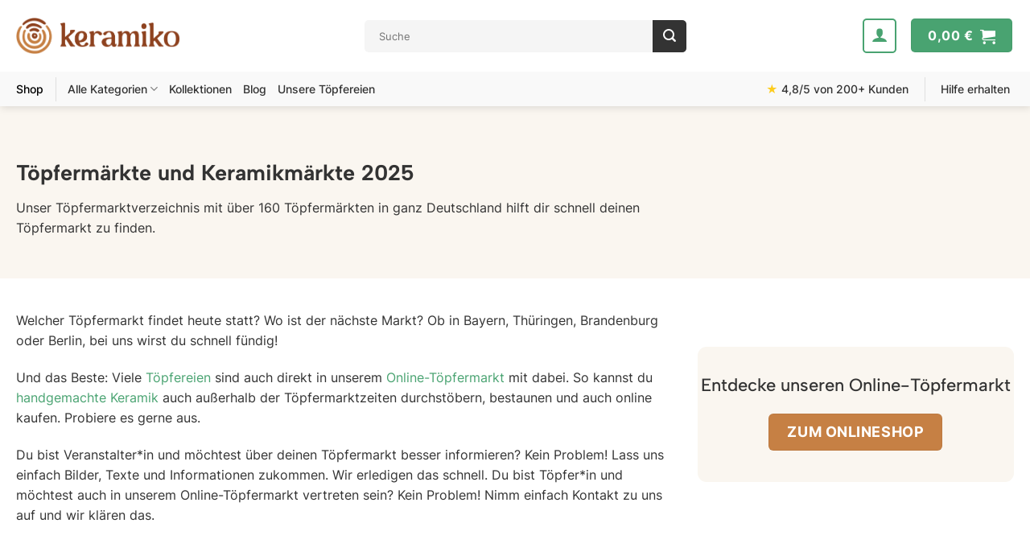

--- FILE ---
content_type: text/css; charset=utf-8
request_url: https://keramiko.de/wp-content/cache/min/1/wp-content/uploads/drts/style.css?ver=1767712801
body_size: 746
content:
.drts .drts-bs-btn-primary,.drts .drts-bs-btn-primary.drts-bs-disabled,.drts .drts-bs-btn-primary:disabled{color:#fff;background-color:#49a371;border-color:#49a371}.drts .drts-bs-btn-primary:hover{color:#fff;background-color:#3d8a5f;border-color:#3a835b}.drts .drts-bs-btn-primary:focus,.drts .drts-bs-btn-primary.drts-bs-focus{color:#fff;background-color:#3d8a5f;border-color:#3a835b;box-shadow:0 0 0 .2rem rgba(90,181,130,.5)}.drts .drts-bs-btn-primary:not(:disabled):not(.drts-bs-disabled):active,.drts .drts-bs-btn-primary:not(:disabled):not(.drts-bs-disabled).drts-bs-active,.drts .drts-bs-show>.drts-bs-btn-primary.drts-bs-dropdown-toggle{color:#fff;background-color:#3a835b;border-color:#6cbd90}.drts .drts-bs-btn-primary:not(:disabled):not(.drts-bs-disabled):active:focus,.drts .drts-bs-btn-primary:not(:disabled):not(.drts-bs-disabled).drts-bs-active:focus,.drts .drts-bs-show>.drts-bs-btn-primary.drts-bs-dropdown-toggle:focus{box-shadow:0 0 0 .2rem rgba(90,181,130,.5)}.drts .drts-bs-btn-outline-primary{color:#49a371;border-color:#49a371}.drts .drts-bs-btn-outline-primary:hover,.drts .drts-bs-btn-outline-primary:not(:disabled):not(.drts-bs-disabled):active,.drts .drts-bs-btn-outline-primary:not(:disabled):not(.drts-bs-disabled).drts-bs-active,.drts .drts-bs-show>.drts-bs-btn-outline-primary.drts-bs-dropdown-toggle{color:#fff;background-color:#49a371;border-color:#49a371}.drts .drts-bs-btn-outline-primary:focus,.drts .drts-bs-btn-outline-primary.drts-bs-focus,.drts .drts-bs-btn-outline-primary:not(:disabled):not(.drts-bs-disabled):active:focus,.drts .drts-bs-btn-outline-primary:not(:disabled):not(.drts-bs-disabled).drts-bs-active:focus,.drts .drts-bs-show>.drts-bs-btn-outline-primary.drts-bs-dropdown-toggle:focus{box-shadow:0 0 0 .2rem rgba(73,163,113,.5)}.drts .drts-bs-btn-outline-primary.drts-bs-disabled,.drts .drts-bs-btn-outline-primary:disabled{color:#49a371}.drts .drts-bs-btn-link{color:#49a371}.drts .drts-bs-btn-link:hover{color:#316e4c}.drts .drts-bs-list-group-item.drts-bs-active,.drts .drts-bs-custom-control-input:checked~.drts-bs-custom-control-label::before{color:#fff;background-color:#49a371;border-color:#49a371}.drts .irs-from::before,.drts .irs-single::before,.drts .irs-to::before,.drts .irs-from::after,.drts .irs-single::after,.drts .irs-to::after{border-top-color:#49a371}.drts .irs--flat .irs-from,.drts .irs--flat .irs-single,.drts .irs--flat .irs-to,.drts .irs--flat .irs-bar,.drts .irs--flat .irs-handle>i:first-child{background-color:#49a371}.drts .drts-bs-dropdown-item.drts-bs-active,.drts .drts-bs-dropdown-item:active{color:#fff;background-color:#49a371}.drts .drts-bs-form-control:focus{color:#495057;background-color:#fff;border-color:#99d1b2;box-shadow:0 0 0 .2rem rgb(73 163 113 / 25%)}.drts .drts-bs-btn-primary.drts-bs-focus,.drts .drts-bs-btn-primary:focus{box-shadow:0 0 0 .2rem rgb(73 163 113 / 25%)}.drts .drts-bs-bg-primary{background-color:#49a371!important}.drts a.drts-bs-bg-primary:hover,.drts a.drts-bs-bg-primary:focus,.drts button.drts-bs-bg-primary:hover,.drts button.drts-bs-bg-primary:focus{background-color:#3a835b!important}.drts .drts-bs-btn-secondary,.drts .drts-bs-btn-secondary.drts-bs-disabled,.drts .drts-bs-btn-secondary:disabled{color:#fff;background-color:#c68044;border-color:#c68044}.drts .drts-bs-btn-secondary:hover{color:#fff;background-color:#b06e35;border-color:#a86933}.drts .drts-bs-btn-secondary:focus,.drts .drts-bs-btn-secondary.drts-bs-focus{color:#fff;background-color:#b06e35;border-color:#a86933;box-shadow:0 0 0 .2rem rgba(206,146,95,.5)}.drts .drts-bs-btn-secondary:not(:disabled):not(.drts-bs-disabled):active,.drts .drts-bs-btn-secondary:not(:disabled):not(.drts-bs-disabled).drts-bs-active,.drts .drts-bs-show>.drts-bs-btn-secondary.drts-bs-dropdown-toggle{color:#fff;background-color:#a86933;border-color:#9c622f}.drts .drts-bs-btn-secondary:not(:disabled):not(.drts-bs-disabled):active:focus,.drts .drts-bs-btn-secondary:not(:disabled):not(.drts-bs-disabled).drts-bs-active:focus,.drts .drts-bs-show>.drts-bs-btn-secondary.drts-bs-dropdown-toggle:focus{box-shadow:0 0 0 .2rem rgba(206,146,95,.5)}.drts .drts-bs-btn-outline-secondary{color:#c68044;border-color:#c68044}.drts .drts-bs-btn-outline-secondary:hover,.drts .drts-bs-btn-outline-secondary:not(:disabled):not(.drts-bs-disabled):active,.drts .drts-bs-btn-outline-secondary:not(:disabled):not(.drts-bs-disabled).drts-bs-active,.drts .drts-bs-show>.drts-bs-btn-outline-secondary.drts-bs-dropdown-toggle{color:#fff;background-color:#c68044;border-color:#c68044}.drts .drts-bs-btn-outline-secondary:focus,.drts .drts-bs-btn-outline-secondary.drts-bs-focus,.drts .drts-bs-btn-outline-secondary:not(:disabled):not(.drts-bs-disabled):active:focus,.drts .drts-bs-btn-outline-secondary:not(:disabled):not(.drts-bs-disabled).drts-bs-active:focus,.drts .drts-bs-show>.drts-bs-btn-outline-secondary.drts-bs-dropdown-toggle:focus{box-shadow:0 0 0 .2rem rgba(198,128,68,.5)}.drts .drts-bs-btn-outline-secondary.drts-bs-disabled,.drts .drts-bs-btn-outline-secondary:disabled{color:#c68044}.drts .drts-bs-btn-link:disabled,.drts .drts-bs-btn-link.drts-bs-disabled{color:#c68044}.drts .drts-bs-bg-secondary{background-color:#c68044!important}.drts a.drts-bs-bg-secondary:hover,.drts a.drts-bs-bg-secondary:focus,.drts button.drts-bs-bg-secondary:hover,.drts button.drts-bs-bg-secondary:focus{background-color:#a86933!important}.drts .drts-bs-border-primary{border-color:#49a371!important}.drts .drts-bs-border-secondary{border-color:#c68044!important}

--- FILE ---
content_type: image/svg+xml
request_url: https://keramiko.de/wp-content/plugins/real-cookie-banner-pro/public/images/visual-content-blocker/map-light.svg
body_size: 294868
content:
<svg viewBox="0 0 500 310" xmlns="http://www.w3.org/2000/svg" xmlns:xlink="http://www.w3.org/1999/xlink"><clipPath id="a"><path d="m.19.19h499.63v309.63h-499.63z"/></clipPath><path d="m0 0h500v310h-500z" fill="#e8e7e1"/><path d="m111.63 135.18c-4.22-3.1-15.23 2.19-15.58 5.62s1.36 14.78 0 18.86-1.61 13 2.44 19.56 3.74 6.34 4.9 9.62 30-12.06 31.23-12.75-9.47-21.16-11.05-24.61-4.07-.56-6.11-4.67-3.31-9.81-5.83-11.63z" fill="#b3d7aa"/><g fill="#d7d2cb"><path d="m65.56 16.35h2.76v4.85h-2.76z" transform="matrix(.18206391 -.9832867 .9832867 .18206391 36.29 81.17)"/><path d="m64.62 20.38h.86v2.09h-.86z" transform="matrix(.18206391 -.9832867 .9832867 .18206391 32.14 81.49)"/><path d="m64.13 23.01h.86v2.09h-.86z" transform="matrix(.18206391 -.9832867 .9832867 .18206391 29.16 83.16)"/><path d="m66.74 26.13h2.09v.65h-2.09z" transform="matrix(.98806763 -.15402062 .15402062 .98806763 -3.26 10.75)"/><path d="m67.02 27.85h2.09v.86h-2.09z" transform="matrix(.98806763 -.15402062 .15402062 .98806763 -3.54 10.82)"/><path d="m93.57 2.87h2.09v.86h-2.09z" transform="matrix(.98806763 -.15402062 .15402062 .98806763 .62 14.61)"/><path d="m69.08 29.76h4.32v1.35h-4.32z" transform="matrix(.98806763 -.15402062 .15402062 .98806763 -3.84 11.34)"/><path d="m73.47 31.66h4.32v1.35h-4.32z" transform="matrix(.98806763 -.15402062 .15402062 .98806763 -4.08 12.04)"/><path d="m62.25 25.79h3.71v2.95h-3.71z" transform="matrix(.18206391 -.9832867 .9832867 .18206391 25.62 85.33)"/><path d="m60.06 32.27h4.03v1.88h-4.03z" transform="matrix(.18206391 -.9832867 .9832867 .18206391 18.13 88.2)"/><path d="m59.82 43.3.66-3.59-1.53-.28-.66 3.59-.39 2.09 3.06.57.39-2.1z"/><path d="m62.55 47.38-1.08-1.54 3.3-2.31 1.07 1.54z"/><path d="m68.56 50.08-1.08-1.53 3.3-2.32 1.07 1.54z"/><path d="m74.56 52.78-1.07-1.53 3.29-2.32 1.08 1.54z"/><path d="m70.4 25.18h1.76v2.95h-1.76z" transform="matrix(.18206391 -.9832867 .9832867 .18206391 32.1 91.89)"/><path d="m74.57 25.58h1.33v2.25h-1.33z" transform="matrix(.18206391 -.9832867 .9832867 .18206391 35.28 95.83)"/><path d="m61.33 36.57h.84v1.21h-.84z" transform="matrix(.18206391 -.9832867 .9832867 .18206391 13.96 91.12)"/><path d="m80.23 22.45-.16.84-1.18-.22.08-.44-1.78-.33-.08.44-.33 1.78 1.78.33 1.18.22 1.78.33.33-1.78.15-.85z"/><path d="m72.39 43.17.85.1-.13 1.2-.44-.05-.19 1.8.44.05 1.8.19.19-1.8.13-1.2.19-1.8-1.79-.19-.85-.1z"/><path d="m85.74 23.47-.15.84-1.19-.22.08-.44-1.77-.33-.08.44-.33 1.78 1.78.33 1.18.22 1.77.33.33-1.78.16-.84z"/><path d="m84.96 19.37h1.52v3.93h-1.52z" transform="matrix(.18206391 -.9832867 .9832867 .18206391 49.14 101.73)"/><path d="m103.71 4.53h.76v5.71h-.76z" transform="matrix(.18206391 -.9832867 .9832867 .18206391 77.88 108.39)"/><path d="m69.91 22.25-2.02.56-.23-.82 2.02-.56z"/><path d="m116.88 35.82-2.01.57-.23-.83 2.01-.56z"/><path d="m78.1 17.67h3.47v3.46h-3.47z" transform="matrix(.18206391 -.9832867 .9832867 .18206391 46.23 94.37)"/><path d="m72.73 19.17h1.33v5.37h-1.33z" transform="matrix(.18206391 -.9832867 .9832867 .18206391 38.54 90.05)"/><path d="m70.81 20.11h2.13v2.12h-2.13z" transform="matrix(.18206391 -.9832867 .9832867 .18206391 37.97 87.99)"/><path d="m92.6 16.67h1.44v5.45h-1.44z" transform="matrix(.18206391 -.9832867 .9832867 .18206391 57.26 107.63)"/><path d="m101.69 26.37.12-.62-2.87-.53-.26 1.41 2.1.39-.11.62 2.86.53.27-1.41z"/><path d="m95.51 13.96-.05.29-1.15-.21.16-.84-2.11-.39-.16.84-.59 3.22 2.11.39 1.14.21 2.11.39.59-3.22.06-.29z"/><path d="m93.39 21.13h8.19v.7h-8.19z" transform="matrix(.18206391 -.9832867 .9832867 .18206391 58.62 113.42)"/><path d="m86.31 9.69h8.19v.7h-8.19z" transform="matrix(.18223553 -.98325491 .98325491 .18223553 64.07 97.11)"/><path d="m96.44 8.14-.43-.08-1.34-.25.2-1.11-1.91-.36-.21 1.11-.42-.07-.38 2.07.99.19.39-2.08.83.15-.14.72 1.85.34-.7 3.85 2.68.49.84-4.56z"/><path d="m81.6 15.53-1.75-.32-.17.93 1.75.33-.13.7 2.46.46.3-1.65z"/><path d="m75.82 13.3.19-1-1.37-.26-.83 4.48 1.37.25.13-.7.72.13.51-2.77z"/><path d="m75.13 17.93h.83v2.19h-.83z" transform="matrix(.18206391 -.9832867 .9832867 .18206391 43.08 89.84)"/><path d="m71.79 17.23h.74v.73h-.74z" transform="matrix(.18189229 -.98331846 .98331846 .18189229 41.72 85.35)"/><path d="m97.68 1.19h1.99v2.92h-1.99z" transform="matrix(.18206391 -.9832867 .9832867 .18206391 78.11 99.2)"/><path d="m106.31 12.86h1.23v1.23h-1.23z" transform="matrix(.18206391 -.9832867 .9832867 .18206391 74.21 116.16)"/><path d="m107.07 17.18h1.23v1.23h-1.23z" transform="matrix(.18206391 -.9832867 .9832867 .18206391 70.59 120.44)"/><path d="m65.99 32.14h1.37v2.5h-1.37z" transform="matrix(.18206391 -.9832867 .9832867 .18206391 21.71 92.88)"/><path d="m73.2 34.71h1.37v2.5h-1.37z" transform="matrix(.18206391 -.9832867 .9832867 .18206391 25.07 102.07)"/><path d="m76.91 37.99.42-1.66 2.06.52-.43 1.67z"/><path d="m76.91 41.94.42-1.66 2.06.52-.43 1.67z"/><path d="m108.6 25.82h1.23v1.23h-1.23z" transform="matrix(.18206391 -.9832867 .9832867 .18206391 63.34 129.02)"/><path d="m72.93 13.41-1.21-.23-.44-.08-1-.18-.17.87 1.01.19-.36 1.97.43.08.37-1.97 1.21.22z"/><path d="m68.08 38.42-2.65-.5-.32 1.76.87.16.16-.88 1.78.33z"/><path d="m48.68 41.74 4.9 2.05 1.34-3.12-1.61-.67-.67 1.56-3.29-1.38z"/><path d="m66.64 12.04h1v3.42h-1z" transform="matrix(.18206391 -.9832867 .9832867 .18206391 41.4 77.26)"/><path d="m73.51 8.27.12-.66-1.07-.2-.12.66-3.41-.63.98-5.34-1.96-.37-1.3 7.03 1.97.36 7.05 1.31.31-1.69z"/><path d="m75.42 6.91h.43v1.71h-.43z" transform="matrix(.18206391 -.9832867 .9832867 .18206391 54.23 80.72)"/><path d="m102.84 13.66h.43v3.61h-.43z" transform="matrix(.18206391 -.9832867 .9832867 .18206391 69.08 113.98)"/><path d="m79.43 11.6h.99v.99h-.99z" transform="matrix(.18206391 -.9832867 .9832867 .18206391 53.48 88.48)"/><path d="m79.82 7.86h3.07v.35h-3.07z" transform="matrix(.18 -.98 .98 .18 58.65 86.57)"/><path d="m78.63 8.32-.16.87-.52-.1-.47 2.55.52.09.39-2.13.65.12.24-1.28z"/><path d="m70.5 41.93-1.98.09-.04-.91-5.85.26.05.91 4.88-.22.06 1.16 2.94-.13z"/><path d="m114.68 19.72-.16.87-.52-.1-.47 2.55.52.1.39-2.14.66.12.23-1.28z"/><path d="m85.07 12.15-1.59-.29-.48-.09-.12.67-.13.68.48.09.13-.68 1.59.3z"/><path d="m86.82 15.33-.1.54-.85-.16-.1.53.86.16 1.71.31.2-1.06z"/><path d="m103.38 19.76-.1.57-1.65-.31-.1.57 1.64.3 3.29.61.21-1.13z"/><path d="m84.44 14.72h.67v1.16h-.67z" transform="matrix(.18206391 -.9832867 .9832867 .18206391 54.31 95.87)"/><path d="m64.99 47.25h.67v1.16h-.67z" transform="matrix(.18206391 -.9832867 .9832867 .18206391 6.4 103.35)"/><path d="m89 1.15h.67v1.16h-.67z" transform="matrix(.18206391 -.9832867 .9832867 .18206391 71.37 89.25)"/><path d="m86.15 13.68h2.1v.63h-2.1z" transform="matrix(.18206391 -.9832867 .9832867 .18206391 57.55 97.18)"/><path d="m104.18 9.42h2.1v.63h-2.1z" transform="matrix(.18206391 -.9832867 .9832867 .18206391 76.51 111.43)"/><path d="m114.61 4.5-.04.19-1.6-.3.1-.55-2.95-.54-.1.54-.19 1.01-.31-.06-.38 2.06 3.26.61.18-.99 1.61.3 2.95.55.38-2.09.04-.19z"/><path d="m86.91 8.64h3.07v1.41h-3.07z" transform="matrix(.18206391 -.9832867 .9832867 .18206391 63.16 94.62)"/><path d="m82.91 3.22h5.31v3.28h-5.31z" transform="matrix(.18206391 -.9832867 .9832867 .18206391 65.2 88.11)"/><path d="m103.34 1.58h3.83v1.42h-3.83z" transform="matrix(.18206391 -.9832867 .9832867 .18206391 83.84 105.37)"/><path d="m115.63 10.79-3.23-.59-.79 4.32-1.8-.34-.96 5.23 3.22.59.8-4.32 1.8.33z"/><path d="m15.64 11.29-2.45-2.19-2.92 3.28-1.36-1.22-3.53 3.97 2.45 2.18 2.92-3.28 1.36 1.22z"/><path d="m76.32 2.11h2.76v4.56h-2.76z" transform="matrix(.18206391 -.9832867 .9832867 .18206391 59.24 80)"/><path d="m76.95 5.9h.89v1.9h-.89z" transform="matrix(.18206391 -.9832867 .9832867 .18206391 56.57 81.71)"/><path d="m23.76 17.58h2.98v4.97h-2.98z" transform="matrix(.18206391 -.9832867 .9832867 .18206391 .91 41.24)"/><path d="m32.47 17.19-.27 1.46-.87-.16-.79 4.3.86.16.67-3.6 1.1.21.4-2.17z"/><path d="m29.64 13.1h1.51v3.21h-1.51z" transform="matrix(.18206391 -.9832867 .9832867 .18206391 10.4 41.91)"/><path d="m69.82 38.73h.43v1.71h-.43z" transform="matrix(.18206391 -.9832867 .9832867 .18206391 18.36 101.25)"/><path d="m70.28 33.95-.55 1.62-.41-.14.56-1.62z"/><path d="m76.61 46.41h3.07v.35h-3.07z" transform="matrix(.18223553 -.98325491 .98325491 .18223553 18.11 114.93)"/><path d="m62.57 36.99h3.07v.35h-3.07z" transform="matrix(.18223553 -.98325491 .98325491 .18223553 15.88 93.43)"/><path d="m71.36 37.72h.89v1.9h-.89z" transform="matrix(.18206391 -.9832867 .9832867 .18206391 20.7 102.24)"/><path d="m75.64 30.55h7.51v1.33h-7.51z" transform="matrix(.18120576 -.9834452 .9834452 .18120576 34.31 103.64)"/><path d="m96.19 30.42-6.22-1.6.53-2.09 6.22 1.6z"/><path d="m92.03 25.65-2.09-.53.54-2.09 2.08.53z"/><path d="m118.68 27.46.49-1.93-4.19-1.07-.53 2.09 2.3.59-1.56 6.1 2.4.61 1.59-6.26z"/><path d="m104.33 33.05-6.22-1.59.53-2.09 6.23 1.59z"/><path d="m112.48 35.69-6.22-1.59.53-2.09 6.22 1.59z"/><path d="m121.03 10.13-1.83-.47 2.05-8.03 1.83.47z"/><path d="m119.6 22.11-1.84-.47 2.05-8.03 1.84.47z"/><path d="m61.27 140.53-1.01.28-1.3-4.88 1.01-.27z"/><path d="m61.23 142.75-4.91 1.8-.23-.63 4.91-1.79z"/><path d="m57.07 129.27h.77v4.07h-.77z" transform="matrix(.08646025 -.9962553 .9962553 .08646025 -78.31 177.2)"/><path d="m54.14 136.29-.62.23-.88-2.42.62-.23z"/><path d="m147.88 37.74-1.37-5.54-.83.21 1.37 5.53z"/><path d="m154.9 34.27.14.56-1.85.46-.13-.56z"/><path d="m56.35 123.47-.8-2.19-.89.33.8 2.19-.58.21.44 1.21 2.76-1.01-.44-1.21z"/><path d="m60.12 127.99-.94.35-.18-.5.94-.34z"/><path d="m56.37 128.58.01.43-.76.01v.43l.76-.01 2.12-.03-.02-.86z"/><path d="m57.8 137.33-1.37.5-.62-1.7 1.37-.51z"/><path d="m56.72 134.43-.41.15-.29-.8.41-.15z"/><path d="m59.79 121.29-2.28.83-.31-.85 2.28-.83z"/><path d="m53.36 124.28-.45.17-.8.3.3.8.8-.31.46 1.22.44-.17z"/><path d="m141.93 30.17-.22-.88.88-.22.21.88z"/><path d="m147.1 27.91.23.95-1.75.43-.24-.94z"/><path d="m8.7 73.13h1.05v5.05h-1.05z"/><path d="m9.74 80.24v-.92h-2.61v1.23h1.96v.93h2.61v-1.24z"/><path d="m6.98 67.22h1.12v5.13h-1.12z" transform="matrix(.20637496 -.97847298 .97847298 .20637496 -62.3 62.77)"/><path d="m2.82 71.71h2.57v.67h-2.57z" transform="matrix(.20637496 -.97847298 .97847298 .20637496 -67.24 61.2)"/><path d="m11.41 76.27h1.05v2.46h-1.05z"/><path d="m.44 68.77h.74v.74h-.74z"/><path d="m4.56 64.37h.44v.86h-.44z"/><path d="m11.41 73.89h.9v.91h-.9z"/><path d="m10.89 71.31h.97v1.81h-.97z"/><path d="m57.39 139.71.21-.32-2.22-1.46-.42.64 1.67 1.1-.33.51 2.02 1.33.55-.83z"/><path d="m148.07 32.77h.9v1.76h-.9z" transform="matrix(.97059057 -.24073628 .24073628 .97059057 -3.73 36.74)"/><path d="m149.91 38.85-.71-2.86.88-.22.71 2.86z"/><path d="m144.43 41.68h2.8v3.4h-2.8z" transform="matrix(.98924682 -.14625569 .14625569 .98924682 -4.78 21.79)"/><path d="m155.22 38.12.34-.09-.63-2.54-.69.17.5 1.99-1.37.34.23.93 1.71-.43z"/><path d="m152.13 31.02.57-.14-.18-.73-.56.14-.16.04-1.07.27.45 1.8 1.22-.3z"/><path d="m131.1 13.5h8.43v1.75h-8.43z" transform="matrix(.21729151 -.97610676 .97610676 .21729151 91.88 143.33)"/><path d="m134.6 21.63-8.52-1.9.24-1.09 8.52 1.9z"/><path d="m127.52 5.88 8.37 1.86-.17.78-8.37-1.87z"/><path d="m125.8 13.64-1.08-.24.93-4.19 1.08.24z"/><path d="m141.67 18.12h3.18v1.43h-3.18z" transform="matrix(.21729151 -.97610676 .97610676 .21729151 93.75 154.58)"/><path d="m146.23 11.55h1.43v3.33h-1.43z" transform="matrix(.21729151 -.97610676 .97610676 .21729151 102.11 153.78)"/><path d="m132.67 2.46-.16.7-1.24-.28-.15.7 1.24.28 3.45.77.3-1.4z"/><path d="m139.78 12.92h4.2v2.65h-4.2z" transform="matrix(.21729151 -.97610676 .97610676 .21729151 97.15 149.63)"/><path d="m126.15 15.17h1.23v1.23h-1.23z" transform="matrix(.21729151 -.97610676 .97610676 .21729151 83.8 136.1)"/><path d="m129.9 12.23h1.43v.73h-1.43z" transform="matrix(.21746187 -.97606882 .97606882 .21746187 89.93 137.35)"/><path d="m128.66.76-.17.77-.31 1.4 1.37.3.31-1.39 2.11.47.17-.78z"/><path d="m143.62 11.26-1.47-.33.32-1.47 1.47.33z"/><path d="m141.51 5.92h3.02v1.63h-3.02z" transform="matrix(.21729151 -.97610676 .97610676 .21729151 105.36 144.86)"/><path d="m143.19 2.21.12-.55-3.49-.77-.24 1.08 2.64.59-.19.85 3.17.71.31-1.4z"/><path d="m146.91 4.82.21-.95-1.21-.27-.22.95-.05.26-.4 1.8 3.02.67.46-2.06z"/><path d="m156.79 46.71.43.01v-.41l.93.02.02-.92-.92-.03.06-2.98-.85-.02-.08 3.46-.81-.01-.03 1.23 1.24.03z"/><path d="m50.84 123.53-1.77.65-.44-1.21 1.77-.65z"/><path d="m49.81 119.91.41 1.11.55-.2.43 1.17.55-.2-.43-1.18-.4-1.1z"/><path d="m50.32 117.55-2.46.89-.31-.85 2.46-.9z"/><path d="m48.62 114.15-1.64.6-.54-1.48 1.64-.6z"/><path d="m52.23 114.15-1.64.6-.54-1.48 1.64-.6z"/><path d="m48.69 122.24-.76.28-1.32-3.62.76-.28z"/><path d="m52.41 131.12-.98.35-.36-.98.98-.36z"/><path d="m58.12 112.21v-.69l-1.45-.02-.01 1.4 1.33.01v1.08l-1.33-.01-.02 2.48 2.19.02.01-2.49.02-1.77z"/><path d="m54.46 128.29-.22-.6-.93.34.22.61.73-.27.43 1.19.41-.15-.43-1.19z"/><path d="m58.66 125.91 1.4-.52.24.66-1.4.51z"/><path d="m152.02 28.92-.18-.76.75-.18.19.75z"/><path d="m153.6 26.84.19.77-.76.18-.19-.76z"/><path d="m224.92 1.54 3.62 12.14-4.3 1.28-3.62-12.13z"/><path d="m239.22 10.6-.7-2.36 1.23-.37.71 2.36z"/><path d="m233.01 5.73-1.01.3-.54-1.8-1 .3.53 1.8 1.49 5 2.02-.6z"/><path d="m241.66 6.87-1.7-5.73 2.13-.64 1.7 5.73z"/><path d="m235.31.99-1.12.33-2.01.61.59 1.99 2.02-.6.91 3.06 1.12-.34z"/><path d="m279.07 22.65-1.13.34-2.01.6.59 2 2.02-.61.91 3.06 1.12-.33z"/><path d="m230.98 18.57.69 2.31-4.26 1.27-.69-2.3z"/><path d="m243.01 35.18.68 2.3-4.25 1.28-.69-2.3z"/><path d="m235.13 17.33.78-.23-1.51-5.06-1.57.47 1.14 3.82-1.23.37 1.38 4.61 2.01-.61z"/><path d="m218.03 14.12.79-.24-2.49-8.34-1.57.47 1.88 6.31-1.23.37 2.26 7.6 2.02-.61z"/><path d="m238.39 9.56 1.05 3.54-1.64.49-1.06-3.54z"/><path d="m239.7 20.65-.55-1.83 1.83-.55.55 1.84z"/><path d="m231.1 14.84.56 1.86-1.85.55-.56-1.85z"/><path d="m155.63 33.51h.51v.51h-.51z" transform="matrix(.97059057 -.24073628 .24073628 .97059057 -3.54 38.51)"/><path d="m156.93 35.55.14.57-.57.14-.14-.57z"/><path d="m143.61 36.05.37-.09-.18-.74-.37.09-.13-.52-.46.11-.15-.58-.27.07.14.58.04.16.38 1.54.74-.19z"/><path d="m149.45 40.53-.18-.73-.42.1-.31-1.24-.09-.39-1.2.3-1.2.3.1.38 1.19-.3.36 1.44.88-.22.14.54z"/><path d="m50.04 107.87h2.87v1.05h-2.87z" transform="matrix(.06209375 -.99807032 .99807032 .06209375 -59.91 153.02)"/><path d="m48.87 108.55h.67v5.23h-.67z" transform="matrix(.06209375 -.99807032 .99807032 .06209375 -64.81 153.36)"/><path d="m48.29 101.59h1.34v4.52h-1.34z" transform="matrix(.06209375 -.99807032 .99807032 .06209375 -57.73 146.26)"/><path d="m55.7 108.77h1.91v.86h-1.91z" transform="matrix(.06226795 -.99805947 .99805947 .06226795 -55.85 158.95)"/><path d="m57.88 104.53h.86v2h-.86z" transform="matrix(.06209375 -.99807032 .99807032 .06209375 -50.63 157.17)"/><path d="m48.86 100.5-.02.43-.76-.05-.03.43.76.05 2.11.13.05-.86z"/><path d="m53.94 107.49h.53v1.05h-.53z" transform="matrix(.06209375 -.99807032 .99807032 .06209375 -56.97 155.4)"/><path d="m46.42 106.47h3.02v2.54h-3.02z" transform="matrix(.06209375 -.99807032 .99807032 .06209375 -62.59 148.89)"/><path d="m52.99 103.52h1.81v.97h-1.81z" transform="matrix(.06209375 -.99807032 .99807032 .06209375 -53.26 151.34)"/><path d="m53.85 100.12.02-.34-2.13-.13-.04.67 1.61.1-.03.52 1.94.12.05-.85z"/><path d="m58.82 103.4h.91v1.76h-.91z" transform="matrix(.06209375 -.99807032 .99807032 .06209375 -48.49 156.95)"/><path d="m62.4 103.02h.91v2.95h-.91z" transform="matrix(.06209375 -.99807032 .99807032 .06209375 -45.35 160.74)"/><path d="m57.51 100.56.03-.58-.74-.05-.03.59-.01.16-.07 1.1 1.85.11.08-1.26z"/><path d="m58.85 95.95.06-.89-1.78-.11-.05.89-1.27-.07-.07 1.11-1.4-.09-.04.67 1.4.09.38.02 3.7.23.11-1.78z"/><path d="m58.22 107.93h.79v2.34h-.79z" transform="matrix(.06226795 -.99805947 .99805947 .06226795 -53.92 160.82)"/><path d="m161.95 47.04h.86v1.91h-.86z"/><path d="m162.8 43.8h2v.86h-2z"/><path d="m163.8 42.47h1.76v.91h-1.76z"/><path d="m162.69 39.32v-.58h-.75v.58.16 1.1h1.86v-1.26z"/><path d="m165.56 45.94v-.38h-.76v.38h-.54v.48h-.6v.28h.6.16 1.58v-.76z"/><path d="m163.66 49.29h2.34v.79h-2.34z"/><path d="m210.14 29.64-6.04 1.75-.52-1.8 6.04-1.75z"/><path d="m201.49 7.96-1.97.35-.13-.75-1.97.35.88 4.98 1.97-.35-.43-2.44 1.97-.35z"/><path d="m203 6.04 2.06 7.14-.74.21.97 3.36.73-.22.49 1.7 1.56-.45-3.52-12.19z"/><path d="m153.07 47.84-.24-.98-.35.09-.82-3.33-1.36.34.96 3.88 1.2-.29.1.41z"/><path d="m12.08 52.15-.45-.14.13-.46.46.14z"/><path d="m15.93 55.74-3.01-.89.26-.9 3.01.89z"/><path d="m17.86 49.16-.95-.28.1-.37-.95-.28-.72 2.42.96.28.35-1.19.96.29z"/><path d="m20.37 47.37-1.05 3.56-.36-.11-.49 1.67.36.11-.25.85.78.22 1.79-6.07z"/><path d="m12.55 47.33.24-.97-.35-.09.85-3.32-1.36-.35-.98 3.88 1.19.31-.1.41z"/><path d="m154.77 50.22.19-.67 3.72 1.07-.19.67z"/><path d="m160.4 35.64-.94-3.77 3.76-.94.93 3.77z"/><path d="m146.23 47.7.35-1.22 3.72 1.07-.35 1.22z"/><path d="m149.44 42.88-.43-1.74 2.36-.58.44 1.74z"/><path d="m154.19 41.3-.33-1.36 1.02-.26.34 1.36z"/><path d="m132.4 37.25-1.39 4.54-1.38-.43 1.38-4.53z"/><path d="m127.33 36.58.7-2.27 2.26.69-.69 2.27z"/><path d="m124.49 33.86-.55-.16-1.23 4.02 1.1.33.96-3.14 2.15.66.45-1.46-2.7-.83z"/><path d="m134.42 35.33-.35 1.15.66.21-.61 1.97-.18.61 1.9.58 1.89.59.19-.61-1.9-.59.69-2.26-1.4-.43.27-.87z"/><path d="m401.75 103.21 3.42-1.3-.54-1.44-3.43 1.3z"/><path d="m140.35 30.51-.62 2.01-2-.61.61-2.01z"/><path d="m375.27 118.28.36 1.17.73-.22-.36-1.17z"/><path d="m135.46 22.27-.47 1.53.55.17-1.61 5.27 2.15.66 1.88-6.15-1.9-.58.2-.66z"/><path d="m128.89 26.52-.6 1.95-5.94-1.83.59-1.95z"/><path d="m136.37 32.09-.84 2.75-4.38-1.34.84-2.76z"/><path d="m128.52 30.34-.66 2.15-1.62-.5.66-2.15z"/><path d="m218.67 178.33-4.86 3.01-.4-.65 4.86-3.01z"/><path d="m221.77 206.78.43-1.58.65.17-.43 1.59z"/><path d="m206.9 182.42.08-1.02-4.71-.37-.18 2.33 3.45.27-.08 1.02 4.72.36.18-2.32z"/><path d="m214.17 201.76 1.29-1.22 1.21 1.3-1.3 1.22z"/><path d="m217.95 192.64 1.29-1.21 1.21 1.3-1.3 1.21z"/><path d="m231.3 207.59-.64.73-.72-.64.64-.72z"/><path d="m216.59 197.84-3.8 3.56-1.05-1.13 3.8-3.55z"/><path d="m229.35 205.37 1.13-.03.01.67 3.31-.07-.02-.67-2.76.06-.02-.85-1.66.04z"/><path d="m200.79 178.04-.32 1.73-1.02-.19-.94 5.07 1.03.19.78-4.25 1.3.25.47-2.56z"/><path d="m218.51 200.76.57.61-1.77 1.64.56.61 1.77-1.65 3.52-3.29-1.12-1.21z"/><path d="m214.96 193.59h2.1v.63h-2.1z" transform="matrix(.06139695 -.99811343 .99811343 .06139695 9.22 397.61)"/><path d="m201.08 186.15h3.9v1.17h-3.9z" transform="matrix(.98990032 -.14176514 .14176514 .98990032 -24.42 30.67)"/><path d="m221.24 180.74.07.13-1.08.67-.23-.37-2 1.23.23.38.42.68-.21.13.85 1.39 2.21-1.36-.41-.67 1.09-.67 2-1.23-.87-1.41-.08-.13z"/><path d="m218.03 173.81 1.21-.75 2.01 3.27-1.21.75z"/><path d="m225.07 184.45-2.79 1.72 2.3 3.74-1.56.96 2.78 4.52 2.79-1.72-2.3-3.74 1.56-.96z"/><path d="m218.06 216.57 1.09 1.1 2.4-2.39-1.19-1.19-1.31 1.31-3.47-3.5-1.37 1.37 3.56 3.58z"/><path d="m228.66 199.44 3.57-3.55 1.18 1.19-3.56 3.56z"/><path d="m224.1 202.98 3.57-3.55 1.19 1.19-3.57 3.56z"/><path d="m215.72 170.89-1.83.51-2.2-8 1.83-.5z"/><path d="m234.24 198.69 1.05-1.04 3.51 3.53-1.05 1.05z"/><path d="m205.52 188.4h1.11v5.2h-1.11z" transform="matrix(.21729151 -.97610676 .97610676 .21729151 -25.14 350.64)"/><path d="m210.74 194.54-5.07-1.13.24-1.09 5.07 1.13z"/><path d="m220.31 209.43 8.36 1.86-.17.77-8.36-1.86z"/><path d="m219.71 221.7h4.29v1.11h-4.29z" transform="matrix(.21729151 -.97610676 .97610676 .21729151 -43.31 390.5)"/><path d="m226.64 209.38-1.2-.27.26-1.2 1.2.26z"/><path d="m223.75 219.67h1.43v.73h-1.43z" transform="matrix(.21729151 -.97610676 .97610676 .21729151 -39.09 391.33)"/><path d="m232.49 201.51-.18.78-.31 1.4 1.38.3.31-1.39 2.11.47.17-.78z"/><path d="m222.76 162.49.47-1.53 2.26.7-.46 1.52z"/><path d="m219.6 168.41.46.34 2.44-3.43-.93-.67-1.91 2.68-1.83-1.31-.89 1.25 2.3 1.64z"/><path d="m223.19 218.6-1.07-1.18 3.61-3.28 1.07 1.19z"/><path d="m223.07 157.46-.65 2.15-1.63-.5.66-2.15z"/><path d="m349.08 118.07 3.47 1.28.53-1.46-3.47-1.28z"/><path d="m165.93 28.2-.73.26-.26-.73.72-.27z"/><path d="m364.66 115.39.68.37.37-.68-.68-.37z"/><path d="m363.63 117.3.68.37.37-.68-.68-.37z"/><path d="m362.6 119.21.68.37.37-.68-.69-.37z"/><path d="m361.56 121.12.69.37.37-.68-.69-.37z"/><path d="m176.74 25.43-4.77 1.75-.52-1.42 4.77-1.75z"/><path d="m172.93 15-1.52.56-.21-.58-1.52.56 1.4 3.83 1.52-.55-.69-1.89 1.52-.55z"/><path d="m174.47 10.26 2.06 5.63-.58.22.97 2.64.58-.21.49 1.34 1.23-.45-3.52-9.62z"/><path d="m167.65 17.59-1.52.56.2.55-5.2 1.91.78 2.13 6.07-2.23-.69-1.88.65-.24z"/><path d="m160.25 14.89-1.93.71-2.16-5.9 1.93-.71z"/><path d="m160.33 24.3-2.72 1-1.59-4.34 2.72-1z"/><path d="m169.88 6.65.6 1.65-2.38.88-.22-.6-1.44.53.32.89-2.46.9-.54-1.49-1.37.51 1.08 2.97 1.37-.51-.16-.46 2.45-.9.7 1.91 1.45-.53-.8-2.17 3.76-1.38-.19-.53-.2-.52-.6-1.65z"/><path d="m156.96 16.92-2.13.78-.59-1.61 2.13-.78z"/><path d="m172.44 39.28 1.32-.43 1.42 4.42-1.32.43z"/><path d="m180.81 43.77 3.41-1.11 1.11 3.42-3.42 1.11z"/><path d="m181.9 50.88-1.1-3.42-7.04 2.28-.37-1.15-3.41 1.1 1.1 3.43 3.42-1.11-.28-.87.65 2.02z"/><path d="m181.71 37.87-.27-.83-6.05 1.96.53 1.66 4.74-1.54 1.04 3.26 2.21-.71-1.32-4.09z"/><path d="m171.82 37.37-1.17.38-.38-1.18 1.17-.38z"/><path d="m173.89 32.72-1.03.33-.33-1.03 1.03-.33z"/><path d="m175.19 34.12 1.36-.43.44 1.36-1.36.44z"/><path d="m177.93 43.26 1.07.94-.94 1.08-1.07-.94z"/><path d="m183.57 31.42-2.68.86-.87-2.68 2.68-.87z"/><path d="m190.18 48.55-1.58.52-4.8-14.9 1.59-.51z"/><path d="m123.52 83.51h1.05v2.52h-1.05z"/><path d="m111.67 101.54h5.23v.67h-5.23z"/><path d="m121.03 82.73 3.09-1.41.48 1.06-3.09 1.41z"/><path d="m110.06 96.11h.67v2.57h-.67z"/><path d="m129.9 87.58h.86v1.91h-.86z"/><path d="m142.44 86.63h2v.86h-2z"/><path d="m132.93 73.33h.57v1.91h-.57z"/><path d="m127.53 74.05h-.76v2.57h.76v-1.81h2.38v-.76z"/><path d="m124.58 75.34v-2.34h-.95v2.34h-.62v1.28h2.95v-1.28z"/><path d="m145.72 76.94h1v.52h-1z"/><path d="m120.38 78.26.23.5-.69.32.22.5.7-.32 1.92-.88-.45-1z"/><path d="m126.57 86.72h1.05v1.05h-1.05z"/><path d="m111.2 99.44h.74v.74h-.74z"/><path d="m121.71 87.06h.86v.86h-.86z"/><path d="m120.18 77-2.21 1.01-.48-1.06 2.21-1.01z"/><path d="m117.79 78.76.25.56.46 1.01.77-.35-.46-1.01 1.18-.53-.25-.56z"/><path d="m128.34 85.79h.9v.91h-.9z"/><path d="m125.23 88.37h.97v1.81h-.97z"/><path d="m128.25 81.82.2-.27-1.75-1.24-.38.54 1.32.94-.31.43 1.59 1.13.5-.7z"/><path d="m131.76 83.01h1.76v.91h-1.76z"/><path d="m134.75 83.01h2.95v.91h-2.95z"/><path d="m137.18 80.77h1.47v1.48h-1.47z"/><path d="m135.58 80.06v-.35h-2.61v.71h2.04v1.41h.95v-1.77z"/><path d="m130.65 79.86v-.58h-.74v.58.16 1.11h1.85v-1.27z"/><path d="m117.17 74.47-1.7.78-.69-1.51 1.71-.78z"/><path d="m122.09 73.91-.95.43-.56-1.22.96-.44z"/><path d="m118.17 73.11-.34-.76-.91.41.35.76.7-.33.67 1.48.4-.18-.67-1.48z"/><path d="m146.21 77.67h1.5v.7h-1.5z"/><path d="m149.9 77.67h.78v.78h-.78z"/><path d="m149.04 76.42h.78v.79h-.78z"/><path d="m135.42 75.13h.44v.44h-.44z"/><path d="m136.19 76.29h.59v.59h-.59z"/><path d="m133.52 86.48v-.38h-.76v.38h-.54v.48h-.6v.29h.6.16 1.58v-.77z"/><path d="m138.91 86.19h-.75v.43h-1.28-.4v1.24 1.23h.4v-1.23h1.47v-.92h.56z"/><path d="m139.47 88.31h2.28v.96h-2.28z"/><path d="m146.2 87.01h.48v.48h-.48z"/><path d="m146.06 84.01h.76v.48h-.76z"/><path d="m132.34 89.09h2.34v.79h-2.34z"/><path d="m150.83 88.92-2.94 1.08-.32-.88 2.94-1.08z"/><path d="m150.77 82.63h-1v-.38h-1v2.52h1v-1.24h1z"/><path d="m151.85 94.44 1.66 6.14-.9.24.78 2.88.89-.24.4 1.46 1.9-.52-2.83-10.48z"/><path d="m149.7 91.78-.9.43.15.32-3.08 1.48.6 1.27 3.6-1.73-.53-1.12.38-.18z"/><path d="m142.37 77.28h3.08v.82h-3.08z" transform="matrix(.21678039 -.9762204 .9762204 .21678039 36.88 201.34)"/><path d="m144 84.22-1.75-.39.62-2.79 1.75.38z"/><path d="m162.43 109.16-1.09.01-.01-1.57h.39v-.96l-.59.01-.01-1.62.97-.01v-.9l-1.95.01.01.91.3-.01.01 1.62-1.25.01.01.95 1.42-.01.02 2.48h.34.35l1.08-.01z"/><path d="m138.11 62.41h1.4v1.06h-1.4z"/><path d="m138.65 75.13h1.16v1.16h-1.16z"/><path d="m141.49 74.05h2.96v1.08h-2.96z"/><path d="m147.43 74.05h3.96v.76h-3.96z"/><path d="m419.78 115.47-1.21-1.59-.68.51 1.21 1.6z"/><path d="m425.34 114.42.35.46-1.51 1.15-.35-.45z"/><path d="m424.63 104.86-.21-.73-2.46.73.21.73 1.73-.51.68 2.28.73-.21z"/><path d="m415.62 112.9-.55-.72.72-.55.55.72z"/><path d="m416.37 108.14 1.74 2.29-1.44 1.1-1.74-2.29z"/><path d="m420.46 115.7-.48-.74 3.73-2.43.48.74z"/><path d="m423.11 119.15-1.78-2.35.72-.55 1.78 2.35z"/><path d="m425.29 116.83.9 1.17-1.18.9-.89-1.18z"/><path d="m418.45 106.37-.09-.34-2.53.66.18.69 1.98-.52.35 1.36.92-.24-.44-1.7z"/><path d="m422.06 111.07.46-.35-.45-.59-.46.35-.13.1-.87.67 1.12 1.47 1-.76z"/><path d="m451.05 118.7.3-.4-8.86-6.5.84-1.16-.99-.72-1.43 1.96.04.02.95.7 7.86 5.77-1.35 1.84 1.6 1.18 1.64-2.25z"/><path d="m432.81 103.52v-.41h-.39v-.87l-.87.01v.87h-2.8v.81l3.25-.01.01.77 1.16-.01v-1.16z"/><path d="m420.16 109.81-.47-.62.61-.48.47.62z"/><path d="m421.24 105.27.22.75-.76.23-.22-.76z"/><path d="m426.54 112.47-.31-.41.41-.31.3.41z"/><path d="m428.62 112.64-.27-.36.35-.27.27.36z"/><path d="m428.25 113.33.36.47-.47.36-.35-.47z"/><path d="m414.43 109.63-.23-.72-.4.13-.39-1.23-.12-.37-1.17.37-1.18.37.12.38 1.17-.37.45 1.4.86-.27.17.54z"/><path d="m432.05 128.8-.61-.8.31-.23-.61-.8-2 1.53.6.8.99-.75.6.8z"/><path d="m435.34 129.12-2.16 1.3-.2-.33-1.01.61.2.33-.52.31.42.69 3.68-2.21z"/><path d="m429.56 126.15-.61-.8-.28.22-2.07-2.73-1.12.85 2.42 3.18.98-.75.26.35z"/><path d="m429.28 122.23 1.01-.77 2.35 3.09-1.01.77z"/><path d="m424.27 123.04-1.08-1.43 2.27-1.73 1.08 1.43z"/><path d="m440.02 126.52-.86.66-.95-1.25.31-.24-.58-.76-.46.36-.98-1.29.78-.59-.55-.72-1.55 1.18.55.72.24-.18.98 1.28-1 .76.57.76 1.14-.86 1.49 1.97.28-.21.27-.21.87-.66z"/><path d="m428.01 119.7-.85-1.12.84-.64.85 1.12z"/><path d="m431.25 119.63-.7-.92.92-.7.7.92z"/><path d="m444.6 124.9-5.58-7.35.86-.65 5.58 7.34z"/><path d="m436.19 117.77-2.51 1.91-.36-.47 2.51-1.92z"/><path d="m446.43 117.56-1.4 1.06-.97-1.28-.83.64.97 1.28-.56.43 1.62 2.13 2.79-2.13z"/><path d="m436.48 120.56-3.15 2.41-.46-.61 3.15-2.41z"/><path d="m438.86 121.88-.79-1.05.65-.5.8 1.05z"/><path d="m440.76 124.45-1.11-1.45.47-.36 1.11 1.45z"/><path d="m452.89 119.95-.58-.77.77-.58.58.77z"/><path d="m248.89 61.58h1.07v3.56h-1.07z" transform="matrix(.98248294 -.18635256 .18635256 .98248294 -7.44 47.58)"/><path d="m254.88 72.22h2.5v1.07h-2.5z" transform="matrix(.97448772 -.22444084 .22444084 .97448772 -9.79 59.35)"/><path d="m254.8 51.94h.71v2.39h-.71z"/><path d="m249.73 47-.93.21.72 3.14.93-.21-.51-2.21 2.91-.66-.21-.93z"/><path d="m233.95 44.08h1.31v1.7h-1.31z"/><path d="m244.79 51.79h1.13v1.13h-1.13z"/><path d="m244.13 48.57h1.22v2.27h-1.22z"/><path d="m258.04 71.21-2.15.5-.26-1.11 2.15-.49z"/><path d="m253.38 66.8h3.69v1.13h-3.69z" transform="matrix(.97936414 -.20210362 .20210362 .97936414 -8.35 52.98)"/><path d="m262.98 59.09h1.85v1.85h-1.85z" transform="matrix(.98248294 -.18635256 .18635256 .98248294 -6.56 50.23)"/><path d="m259.56 52.72v-.45h-3.27v.89h2.56v1.77h1.19v-2.21z"/><path d="m253.12 61.2v-.73h-.93v.73.2 1.38h2.32v-1.58z"/><path d="m236.51 56.8.28.25 5.26-5.76.8.73.59-.64-1.35-1.24-.03.02-.56.62-4.67 5.11-1.27-1.16-.96 1.04 1.55 1.42z"/><path d="m248.39 55.48-.11-.49-.48.1-.22-1.07-1.06.22.22 1.06-3.44.72.2.99 4-.82.19.93 1.43-.29-.3-1.44z"/><path d="m252.53 53.32-.94.22-.22-.95.95-.22z"/><path d="m250.07 51.17h.98v.99h-.98z" transform="matrix(.97491681 -.22256955 .22256955 .97491681 -5.21 57.06)"/><path d="m254.16 50.27h.64v.64h-.64z"/><path d="m255.99 48.4h.56v.56h-.56z"/><path d="m256.96 49.85h.73v.74h-.73z"/><path d="m240.71 43.55h.71v2.39h-.71z" transform="matrix(.98092124 -.19440556 .19440556 .98092124 -4.1 47.72)"/><path d="m245.31 43.48-.08-.44-3.22.63.18.88 2.51-.5.34 1.73 1.17-.23-.43-2.17z"/><path d="m239.6 42.06h.64v.64h-.64z" transform="matrix(.98092124 -.19440556 .19440556 .98092124 -3.66 47.43)"/><path d="m232.97 40.8h4.75v.99h-4.75z" transform="matrix(.99367027 -.11233612 .11233612 .99367027 -3.15 26.7)"/><path d="m242.27 41.09h.73v.74h-.73z" transform="matrix(.98092124 -.19440556 .19440556 .98092124 -3.43 47.98)"/><path d="m258.76 74.35-.11-.46-.93.21.11.47-.66.15.13.58-.73.17.08.35.73-.17.2-.04 1.93-.45-.21-.93z"/><path d="m259.18 78.28-.91.25.14.52-1.55.43-.48.13.41 1.5.41 1.5.48-.14-.41-1.49 1.78-.49-.3-1.11.68-.18z"/><path d="m264.02 82.09-2.75.76-.32-1.16 2.76-.77z"/><path d="m269.26 73.02h.6v.6h-.6z"/><path d="m265.98 78.44-.92.26-.16-.58.92-.25z"/><path d="m262.2 73.72h2.94v1h-2.94z"/><path d="m266.33 89.17h2.93v1.17h-2.93z" transform="matrix(.98 -.2 .2 .98 -12.62 56)"/><path d="m267.79 83.9-1.49.31-.1-.47-1.5.31.64 3.1 1.5-.31-.32-1.52 1.5-.31z"/><path d="m271.69 77.67.93 4.56-.57.11.44 2.14.57-.12.22 1.08 1.21-.25-1.59-7.77z"/><path d="m268.03 60.12.19 1.18.58-.09.63 4.03 2.25-.36-.74-4.7-1.99.31-.08-.5z"/><path d="m260.09 88.82h1.59v4.87h-1.59z" transform="matrix(.97437006 -.22495105 .22495105 .97437006 -13.84 61.03)"/><path d="m264.43 67.85h2.24v3.58h-2.24z" transform="matrix(.98 -.2 .2 .98 -8.6 55.11)"/><path d="m262.02 62.82-.69 1.17-1.69-1 .25-.43-1.02-.61-.37.63-1.75-1.04.63-1.05-.97-.58-1.25 2.11.97.58.19-.33 1.74 1.04-.8 1.35 1.03.61.91-1.54 2.66 1.59.22-.37.22-.37.7-1.18z"/><path d="m263.63 62.58h1.75v1.33h-1.75z" transform="matrix(.98248294 -.18635256 .18635256 .98248294 -7.15 50.4)"/><path d="m260.71 96.85h1.45v1.45h-1.45z"/><path d="m258.3 86.46h3.71v1.35h-3.71z" transform="matrix(.97437006 -.22495105 .22495105 .97437006 -12.93 60.75)"/><path d="m268.45 53.04h2.21v1.69h-2.21z"/><path d="m261.63 47.89v1.16h-1.06v.7h1.06v.47h1.77v-2.33z"/><path d="m263.06 95.34h4.96v.96h-4.96z"/><path d="m273.82 53.71h1.65v1.03h-1.65z"/><path d="m272.68 50.47h2.28v.74h-2.28z"/><path d="m266.98 50.52h1.21v1.21h-1.21z"/><path d="m170.14 68.54h2.96v1.08h-2.96z"/><path d="m171.83 67.87h1.77v.29h-1.77z"/><path d="m168.72 65.46v.93h-.85v.55h.85v.38h1.42v-1.86z"/><path d="m176.07 68.54h3.96v.76h-3.96z"/><path d="m176.74 66.67h1.31v.83h-1.31z"/><path d="m179.42 66.95h1.82v.59h-1.82z"/><path d="m173.98 65.13h.96v.96h-.96z"/><path d="m121.55 45.96-.14.46-.46-.13.13-.46z"/><path d="m396.07 102.84h3.14v.93h-3.14z" transform="matrix(.98883454 -.14901761 .14901761 .98883454 -10.95 60.37)"/><path d="m135.8 49.16-.28.96-.36-.11-.29.96 2.42.71.28-.96-1.18-.35.28-.96z"/><path d="m134.02 46.64 3.55 1.05-.1.37 1.66.49.11-.37.84.25.23-.77-6.06-1.79z"/><path d="m137.24 53.11-.28.96.35.1-.97 3.29 1.34.4 1.13-3.84-1.19-.35.12-.41z"/><path d="m125.08 42.78-.36 1.22-3.71-1.1.35-1.22z"/><path d="m130.55 47.6 1.04.31-.45 1.51-.37-.11-.27.91.56.16-.46 1.56-.94-.28-.25.87 1.87.55.25-.86-.29-.09.46-1.55 1.2.35.27-.91-1.37-.41.7-2.37-.33-.1-.33-.1-1.04-.31z"/><path d="m119.5 40.63-.84 2.84-1.03-.31.83-2.84z"/><path d="m121.27 48.98-.5 1.7-4.6-1.35.5-1.7z"/><path d="m128.5 46.35-1.12 3.81-.73-.22 1.12-3.8z"/><path d="m126.21 47.74-.37 1.27-.79-.24.37-1.26z"/><path d="m127.15 44.7-.51 1.75-.57-.17.52-1.75z"/><path d="m124 50.34-.28.93-.92-.28.27-.92z"/><path d="m56.35 14.26-1.5-.42.16-.57-1.49-.43-1.07 3.79 1.5.42.52-1.86 1.49.43z"/><path d="m60.22 11.44-1.57 5.55-.57-.16-.73 2.61.57.16-.37 1.32 1.21.34 2.67-9.48z"/><path d="m46.52 7.01-1.89-.53 1.63-5.82 1.9.54z"/><path d="m58.66 6.03-.46 1.63-2.35-.66.17-.59-1.42-.41-.25.88-2.42-.69.41-1.46-1.35-.38-.82 2.92 1.35.39.13-.46 2.42.69-.53 1.88 1.42.4.6-2.14 3.71 1.05.14-.52.15-.52.46-1.63z"/><path d="m49.75 15.18-4.43-1.25.46-1.62 4.43 1.25z"/><path d="m43.87 9.88-4.43-1.25.46-1.62 4.43 1.25z"/><path d="m37.99 4.58-4.43-1.26.46-1.61 4.43 1.25z"/><path d="m31.27 5.62-2.24-1.59-.78 1.1 2.24 1.6z"/><path d="m60.57 2.82-5.94-1.68.33-1.14 5.93 1.68z"/><path d="m34.84 10.46-1.67-1.18.74-1.05 1.67 1.19z"/><path d="m39.42 13.79-2.31-1.64.53-.75 2.31 1.64z"/><path d="m42.05 5-1.44-.4.41-1.45 1.44.41z"/><path d="m47.68 9.14-1.95-.55.24-.84 1.95.55z"/><path d="m53.96 116.66-1.51.56-.34-.93 1.52-.55z"/><path d="m12.76 35.5-.47 2.13 1.06.23-.5 2.26 1.06.23.5-2.26.47-2.12z"/><path d="m12.87 28.56h1.67v4.83h-1.67z" transform="matrix(.21626921 -.97633377 .97633377 .21626921 -19.5 37.66)"/><path d="m5.17 33.63h7.12v1.49h-7.12z" transform="matrix(.21626921 -.97633377 .97633377 .21626921 -26.72 35.47)"/><path d="m22.04 38.52.18-.72-1.71-.41-.35 1.45 1.57.38-.26 1.12-1.58-.37-.61 2.59 2.58.62.62-2.59.44-1.86z"/><path d="m16.14 33.52h1.82v2.98h-1.82z" transform="matrix(.21626921 -.97633377 .97633377 .21626921 -20.82 44.08)"/><path d="m56.16 118.29-1.41.52-.1-.28 1.41-.51z"/><path d="m57.13 120-.8.29-.48-1.3.81-.29z"/><path d="m90.67 168.52h1.22v5.88h-1.22z"/><path d="m71.66 180.63-3.03-7.32.93-.39 3.03 7.32z"/><path d="m68.61 163.45 4.18-1.57.69 1.84-4.17 1.57z"/><path d="m69.3 169.66-.8.31-1.17-3.11.81-.3z"/><path d="m89.15 179.53 1.09.03.09-3.69-1.09-.03-.06 2.59-3.41-.09-.03 1.1z"/><path d="m93.42 177.79-.09 3.35 1.36.04.09-3.35.89.02.04-1.84-4.22-.11-.05 1.84z"/><path d="m83.67 174.96.66 1.66-.87.34-.66-1.65z"/><path d="m70.5 159.07.2.51-.92.35.19.52.92-.35 2.55-.96-.39-1.03z"/><path d="m93.83 172.18h1.22v.22h-1.22z"/><path d="m71.61 172.5-.43-1.03 1.03-.43.42 1.03z"/><path d="m76.76 160.84h.86v.86h-.86z"/><path d="m73.9 166.9-.53.2-.39-1.04.53-.2z"/><path d="m70.47 157.77-2.92 1.1-.41-1.09 2.92-1.1z"/><path d="m64.11 160.95.22.57.38 1.04 1.02-.39-.39-1.03 1.56-.59-.21-.57z"/><path d="m93.83 169.4h1.05v1.05h-1.05z"/><path d="m88.6 165.25h2.59v1.4h-2.59z" transform="matrix(.02635142 -.99965274 .99965274 .02635142 -78.37 251.43)"/><path d="m86.19 169.84-.55.22 1.41 3.55 1.1-.45-1.06-2.68.86-.34-1.29-3.24-1.41.57z"/><path d="m85.08 164.53.3.5 8.37-5.1.87 1.42.93-.57-1.47-2.42-.03.02-.9.55-7.42 4.53-1.39-2.28-1.51.93 1.69 2.77z"/><path d="m84.37 181.07-.01.58.56.02-.04 1.24 1.25.04.03-1.25 4.02.11.03-1.16-4.67-.13.03-1.09-1.67-.04-.04 1.67z"/><path d="m67.19 155.2-2.26.86-.59-1.55 2.27-.86z"/><path d="m62.89 149.42.53 1.42.71-.27.57 1.51.71-.27-.57-1.51-.53-1.42z"/><path d="m63.51 146.36-3.15 1.19-.41-1.09 3.15-1.19z"/><path d="m61.47 152.43-.97.37-1.74-4.64.97-.37z"/><path d="m65.19 158.51-1.26.48-.47-1.27 1.26-.47z"/><path d="m66.97 148.94-.19-.48-1.14.43.36.98 1.06-.4.28.75-1.05.4.65 1.74 1.73-.66-.65-1.73-.47-1.25z"/><path d="m68.67 153.76-.29-.77-1.2.45.29.77.93-.35.57 1.52.53-.2-.57-1.52z"/><path d="m66.42 184.48-2.92 1.1-.41-1.09 2.92-1.11z"/><path d="m61.38 189.01.21.58.39 1.03 1.02-.38-.39-1.04 1.56-.59-.22-.57z"/><path d="m55.47 180.04-2.27.86-.58-1.56 2.26-.85z"/><path d="m58.84 176.12.53 1.43.71-.27.57 1.51.7-.27-.56-1.51-.53-1.42z"/><path d="m61.14 185.22-1.26.48-.47-1.27 1.25-.47z"/><path d="m62.91 175.65-.18-.48-1.15.43.37.97 1.05-.39.29.75-1.06.4.65 1.73 1.74-.65-.65-1.74-.47-1.24z"/><path d="m64.61 180.47-.29-.78-1.19.46.29.77.93-.35.57 1.52.53-.2-.57-1.52z"/><path d="m196.96 162.38-3.21 1.7-.63-1.2 3.21-1.69z"/><path d="m192.8 159.91-2.48 1.32-.89-1.7 2.48-1.32z"/><path d="m187.01 153.88.82 1.56.78-.41.87 1.65.78-.41-.87-1.65-.82-1.56z"/><path d="m191.63 152.74-.28-.53-1.25.66.56 1.07 1.16-.61.43.83-1.15.61 1 1.9 1.9-1-1-1.91-.72-1.36z"/><path d="m194.3 158.04-.45-.85-1.31.69.44.85 1.03-.54.88 1.67.58-.31-.88-1.67z"/><path d="m84.34 175.65-.99-2.48 1.15-.47.99 2.49z"/><path d="m82.68 167.73.51 1.29-1.29.52-.51-1.29z"/><path d="m80.4 171.78-.52-1.3 1.3-.52.51 1.31z"/><path d="m66.4 147.72-1.94.73-.44-1.18 1.94-.74z"/><path d="m94.99 178.98h1.02v7.41h-1.02z" transform="matrix(.02652589 -.99964813 .99964813 .02652589 -89.66 273.31)"/><path d="m90.98 180.28h1.98v1.23h-1.98z" transform="matrix(.02652589 -.99964813 .99964813 .02652589 -91.3 268.04)"/><path d="m164.57 103.16h4.34v1.33h-4.34z" transform="matrix(.06940825 -.99758834 .99758834 .06940825 51.6 262.95)"/><path d="m169.51 118.22-5.96 2.95-.37-.76 5.96-2.95z"/><path d="m167.91 112.26h6.54v.6h-6.54z" transform="matrix(.18960957 -.98185957 .98185957 .18960957 28.19 259.28)"/><path d="m159.03 115.88-1.18-1.58 3.6-2.71 1.18 1.59z"/><path d="m172.41 119.74h1.09v1.68h-1.09z"/><path d="m173.5 115.62h2.54v1.09h-2.54z"/><path d="m173.8 107.4h3.03v.91h-3.03z" transform="matrix(.16435901 -.98640059 .98640059 .16435901 40.13 263.06)"/><path d="m162.16 93.62-.88.41 1.38 2.97.88-.41-.97-2.09 2.74-1.28-.41-.88z"/><path d="m160.98 88.62v-2.97h-1.21v2.97h-.78v1.64h3.74v-1.64z"/><path d="m165.03 86.24h1.27v.67h-1.27z"/><path d="m167.56 111.86.53.1-.18.95.53.11.19-.96.51-2.64-1.07-.21z"/><path d="m172.12 117.74h1.33v1.33h-1.33z"/><path d="m160.44 116.26h.94v.94h-.94z"/><path d="m164.38 122.57h.56v1.09h-.56z"/><path d="m164.05 112.04h3.09v1.15h-3.09z" transform="matrix(.18978093 -.98182646 .98182646 .18978093 23.61 253.84)"/><path d="m166.34 114.95.6.12 1.06.21.21-1.06-1.07-.21.31-1.62-.59-.11z"/><path d="m183.25 143.53h3.09v1.15h-3.09z" transform="matrix(.18978093 -.98182646 .98182646 .18978093 8.25 298.2)"/><path d="m185.54 146.44.6.12 1.07.2.2-1.05-1.07-.21.32-1.62-.6-.12z"/><path d="m170.88 106.03h1.15v1.15h-1.15z" transform="matrix(.06940825 -.99758834 .99758834 .06940825 53.22 270.25)"/><path d="m169.88 103.25h2.3v1.24h-2.3z" transform="matrix(.06923414 -.99760044 .99760044 .06923414 55.56 267.28)"/><path d="m170.64 100.44.03-.42-2.71-.19-.06.84 2.05.14-.05.67 2.48.17.07-1.09z"/><path d="m174.77 113.92h2.24v1.15h-2.24z"/><path d="m178.35 114.47h3.75v1.15h-3.75z"/><path d="m181.87 110.59h1.87v1.88h-1.87z"/><path d="m180.92 108.25.09-.56-4.1-.69-.19 1.12 3.21.54-.37 2.2 1.49.25.46-2.77z"/><path d="m174.53 110.85v-.74h-.94v.74.21 1.4h2.35v-1.61z"/><path d="m179.7 91.23-.15-.61-10.41 2.47-.42-1.76-1.16.27.71 3.01.04-.01 1.12-.27 9.24-2.19.67 2.83 1.88-.45-.82-3.45z"/><path d="m173.59 96.59v-.52h-.5v-1.1h-1.11v1.1h-3.56v1.03h4.14v.97h1.48v-1.48z"/><path d="m153.6 88.62h2.39v1.64h-2.39z"/><path d="m154.03 83.41v1.5h.75v1.59h.74v-1.59-1.5z"/><path d="m154.33 74.15h3.33v1.15h-3.33z"/><path d="m157.15 92.5h1.03v4.9h-1.03z"/><path d="m156.7 111.35h1.33v1.33h-1.33z"/><path d="m157.96 84.39v-.51h-1.21v1.03h1.11v.8h-1.11v1.83h1.83v-1.83-1.32z"/><path d="m157.86 89.44v-.82h-1.26v.82h.98v1.61h.56v-1.61z"/><path d="m165.67 87.17h1.9v.89h-1.9z"/><path d="m169.91 89.76h.99v.99h-.99z"/><path d="m174.27 89.04h1v1h-1z"/><path d="m174.59 104.12h.81v.81h-.81z" transform="matrix(.16418685 -.98642926 .98642926 .16418685 43.16 259.98)"/><path d="m177.27 102.15h.71v.71h-.71z" transform="matrix(.16 -.99 .99 .16 47.33 260.87)"/><path d="m178.17 104.19h.93v.93h-.93z" transform="matrix(.16418685 -.98642926 .98642926 .16418685 46.07 263.68)"/><path d="m177 118.34v-.48h-.97v.48h-.68v.61h-.77v.36h.77.2 2.02v-.97z"/><path d="m181.77 116.89h-.96v.55h-1.63-.5v1.57 1.58h.5v-1.58h1.88v-1.16h.71z"/><path d="m196.76 108.45h2.9v1.22h-2.9z"/><path d="m194.76 110.28h.61v.61h-.61z"/><path d="m189.98 109.81h.97v.61h-.97z"/><path d="m174.58 122.61h2.98v1.01h-2.98z"/><path d="m222.11 120.97-2.85-9.3 1.56-.48 2.85 9.3z"/><path d="m224.39 124.41 1.06-.27.41 1.63-1.05.27z"/><path d="m226.9 119.52-2.46.63.26 1.05 2.47-.62z"/><path d="m223.62 122.54 1.29-.32.33 1.29-1.29.32z"/><path d="m227.7 118.75-2.17.56-.28-1.12 2.17-.55z"/><path d="m228.43 114.23-3.63.93-.28-1.12 3.63-.92z"/><path d="m228.5 121.93-.11-.47-.94.23.12.48-.67.16.15.59-.74.19.09.35.74-.19.2-.05 1.95-.49-.24-.94z"/><path d="m230.1 125.92-2.89.73.24.98 2.89-.73z"/><path d="m195.06 97.6h3.99v1.19h-3.99z"/><path d="m199.41 114 .94-.22.08.36.95-.22-.55-2.39-.95.22.27 1.17-.94.22z"/><path d="m206.97 95.18 1.55 4.45-.45.16.73 2.09.45-.16.37 1.06.97-.34-2.65-7.6z"/><path d="m194.15 113.5-1.25.2.07.45-4.31.67.28 1.76 5.02-.78-.25-1.56.54-.08z"/><path d="m188.39 93.47h1.61v4.94h-1.61z"/><path d="m211.34 85.71-1.5.58-1.77-4.61 1.5-.58z"/><path d="m184.87 114.61h2.28v2.28h-2.28z"/><path d="m161.31 76.08v1.39h-1.99v-.5h-1.21v.74h-2.06v-1.24h-1.15v2.48h1.15v-.38h2.06v1.6h1.21v-1.82h3.14v-.44-.44-1.39z"/><path d="m184.87 109.18h1.78v1.35h-1.78z"/><path d="m178.75 98.78h1.47v1.47h-1.47z"/><path d="m187.15 102.53h3.76v1.37h-3.76z"/><path d="m189.3 101.68h2.25v.36h-2.25z"/><path d="m185.35 95.82v2.58h-1.08v1.54h1.08v1.03h1.8v-5.15z"/><path d="m204.98 73.67 2.55-.31.13 1.08 1.53-.19-.14-1.07 1.03-.13-.21-1.79-5.11.62z"/><path d="m201.91 104.72-4.92 1.08-.21-.95 4.93-1.08z"/><path d="m198.96 103.01-1.63.36-.23-1.03 1.64-.36z"/><path d="m200.56 101.7h2.32v.75h-2.32z" transform="matrix(.97682195 -.21405343 .21405343 .97682195 -17.17 45.54)"/><path d="m192.04 98.19h1.22v1.23h-1.22z"/><path d="m202.88 111.6h3.76v1.37h-3.76z" transform="matrix(.9819917 -.18892406 .18892406 .9819917 -17.53 40.71)"/><path d="m203.18 109.34h2.25v1.11h-2.25z" transform="matrix(.9819917 -.18892406 .18892406 .9819917 -17.09 40.59)"/><path d="m202.09 105.99h1.22v1.23h-1.22z" transform="matrix(.9819917 -.18892406 .18892406 .9819917 -16.49 40.21)"/><path d="m154.84 80.95h2.05v1.25h-2.05z"/><path d="m160.41 83.88h1.9v.37h-1.9z"/><path d="m162.69 85.7h1.09v1.76h-1.09z"/><path d="m367.3 119.33.76-2.2.9.31-.76 2.2.59.2-.42 1.22-2.79-.96.42-1.21z"/><path d="m353.96 121.98 1.78.61.42-1.21-1.78-.61z"/><path d="m361.95 115.86-.94.72-.36-.47-.99.75-.36-.47 1-.75.94-.72z"/><path d="m361.92 108.24h.91v2.61h-.91z" transform="matrix(.04013179 -.9991944 .9991944 .04013179 238.38 467.23)"/><path d="m361.64 113.85.7.41 1.92-3.34-.7-.4z"/><path d="m360.13 111.39.18-.36.85.42-.36.73-.78-.4-.28.56.78.39-.65 1.29-1.28-.64.64-1.29.47-.92z"/><path d="m357.44 115.46.21-.61.94.32-.21.61-.73-.25-.41 1.19-.42-.14.41-1.19z"/><path d="m371.78 109.48h1.61v7.38h-1.61z" transform="matrix(-1 0 0 -1 745.18 226.34)"/><path d="m356.35 120.08 1.42.49.98-2.85-1.42-.49z"/><path d="m354.22 112.14.81.28.45-1.31-.81-.28z"/><path d="m136.87 69.17 1.1.14.5-3.72-1.1-.15-.35 2.62-3.45-.46-.14 1.11z"/><path d="m132.34 58.98-.45 3.38 1.38.19.45-3.38.89.11.25-1.86-4.27-.57-.24 1.87z"/><path d="m113.94 64.07-.09.73 12.18 1.62-.28 2.07 1.36.18.47-3.51-.05-.01-1.31-.18-10.8-1.44.44-3.31-2.21-.3-.53 4.04z"/><path d="m117.82 60.2-.07.58.56.08-.16 1.26 1.25.17.17-1.26 4.06.54.16-1.17-4.72-.63.15-1.11-1.69-.22-.22 1.69z"/><path d="m118.32 54.52h.74v.74h-.74z" transform="matrix(.13 -.99 .99 .13 48.57 165.26)"/><path d="m116.01 56.49h.65v.65h-.65z" transform="matrix(.13 -.99 .99 .13 44.61 164.6)"/><path d="m114.91 54.44h.86v.86h-.86z" transform="matrix(.13260238 -.99116931 .99116931 .13260238 45.67 161.92)"/><path d="m131.01 65.01h.42v2.19h-.42z" transform="matrix(.13 -.99 .99 .13 48.32 187.41)"/><path d="m127.33 58.97h2.02v1.25h-2.02z" transform="matrix(.13242939 -.99119244 .99119244 .13242939 52.27 178.91)"/><path d="m41.05 60.77.84-3.39-1.38-.34-.84 3.39-.9-.22-.46 1.87 4.28 1.06.46-1.87z"/><path d="m39.98 65.36-1.45-.36.19-.76 1.45.36z"/><path d="m34.89 61.22-2.73-.68.47-1.87 2.72.68z"/><path d="m34.59 52.84-.43 1.72.86.21-.45 1.82.85.21.45-1.82.43-1.71z"/><path d="m37.19 50.33-3.79-.94.32-1.32 3.8.95z"/><path d="m31.25 54.79-1.18-.29 1.39-5.6 1.18.3z"/><path d="m30.8 63.07-1.51-.38.37-1.52 1.52.38z"/><path d="m38.8 55.09.14-.59-1.38-.34-.29 1.17 1.27.32-.23.91-1.26-.32-.53 2.09 2.09.52.52-2.09.37-1.49z"/><path d="m37.26 60.82.23-.93-1.44-.36-.24.93 1.13.28-.46 1.83.64.16.45-1.83z"/><path d="m39.06 53.54-2.34-.58.36-1.43 2.34.59z"/><path d="m43.81 56.16-2.18-.54.11-.42 2.17.54z"/><path d="m43.59 59.1-1.24-.31.5-2.01 1.24.31z"/><path d="m86.58 52.91-1.02-.23 1.09-4.93 1.02.23z"/><path d="m83.38 51.17h.67v5.23h-.67z" transform="matrix(.21678039 -.9762204 .9762204 .21678039 13.07 123.85)"/><path d="m84.17 43.46h.48v5.13h-.48z" transform="matrix(.21678039 -.9762204 .9762204 .21678039 21.17 118.45)"/><path d="m79.59 48.23h2.57v.67h-2.57z" transform="matrix(.21678039 -.9762204 .9762204 .21678039 15.94 116.99)"/><path d="m90.43 52.57h1.91v.86h-1.91z" transform="matrix(.21678039 -.9762204 .9762204 .21678039 19.84 130.71)"/><path d="m27.57 29.83-7.05-4.73-1.48 2.22 7.05 4.73z"/><path d="m95.5 42.38h1.91v.57h-1.91z" transform="matrix(.21678039 -.9762204 .9762204 .21678039 33.9 127.58)"/><path d="m91.77 38.25-.74-.17-.56 2.51.75.17.39-1.77 2.32.52.16-.75z"/><path d="m88.62 38.87.5-2.28-.93-.21-.5 2.28-.61-.14-.27 1.26 2.87.64.28-1.26z"/><path d="m87.29 41.08h.52v1h-.52z" transform="matrix(.21678039 -.9762204 .9762204 .21678039 27.99 118.04)"/><path d="m11.39 19.62-.44.46-.82-.78-.44.45.82.79 2.27 2.19.88-.92z"/><path d="m89.01 51.09h.19v1.05h-.19z" transform="matrix(.21661001 -.97625822 .97625822 .21661001 19.41 127.42)"/><path d="m81.78 51.62-.72-.16.16-.72.72.16z"/><path d="m83.38 49.04h.86v.44h-.86z" transform="matrix(.21661001 -.97625822 .97625822 .21661001 17.56 120.41)"/><path d="m84.02 40.42h.91v2.42h-.91z" transform="matrix(.21678039 -.9762204 .9762204 .21678039 25.53 115.07)"/><path d="m82.63 42.17-.1.47-.19.83.82.19.19-.84 1.26.28.11-.47z"/><path d="m89.02 49.17h.91v.9h-.91z" transform="matrix(.21678039 -.9762204 .9762204 .21678039 21.64 126.21)"/><path d="m88.55 46.96h1.81v.97h-1.81z" transform="matrix(.21678039 -.9762204 .9762204 .21678039 23.74 124.49)"/><path d="m18.7 20.29.32-.38-2.45-2.04-.63.76 1.84 1.54-.49.6 2.22 1.86.82-.98z"/><path d="m95.49 49.17-1.72-.38.2-.88 1.72.38z"/><path d="m96.38 59.91h.91v2.95h-.91z" transform="matrix(.21678039 -.9762204 .9762204 .21678039 15.92 142.61)"/><path d="m99.56 47.04h1.48v1.47h-1.48z" transform="matrix(.22 -.98 .98 .22 31.92 135.34)"/><path d="m90.93 31.93.07-.35-2.55-.57-.15.7 1.99.44-.3 1.37.93.21.38-1.72z"/><path d="m93.56 44.6.13-.57-.73-.16-.12.57-.04.15-.24 1.08 1.81.4.28-1.23z"/><path d="m101.46 36.47.11-.49-8.21-1.82.3-1.4-.91-.2-.53 2.37.04.01.88.2 7.28 1.61-.49 2.24 1.49.33.6-2.73z"/><path d="m95.25 37.82.08-.39-.38-.09.19-.85-.85-.18-.18.85-2.74-.61-.18.79 3.18.71-.16.74 1.13.25.25-1.14z"/><path d="m17.13 7.01-2.14-1.8 1.22-1.46 2.15 1.79z"/><path d="m84.16 33.68-.25 1.15.57.13-.27 1.22.58.13.27-1.22.25-1.15z"/><path d="m84.23 29.93h.91v2.61h-.91z" transform="matrix(.21678039 -.9762204 .9762204 .21678039 35.83 107.13)"/><path d="m81.96 35.04-.79-.17.84-3.77.79.18z"/><path d="m267.31 170.76-3.63 3.22-1.83-2.07 3.63-3.22z"/><path d="m273.21 183.47-3.11 2.76-.56-.64 3.1-2.76z"/><path d="m272.96 186.5-1.56 1.39-.57-.64 1.57-1.39z"/><path d="m276.56 185.05-1.02 1.83-.57-.31 1.02-1.83z"/><path d="m278.26 186.01-1.02 1.83-.75-.42 1.02-1.83z"/><path d="m292.33 187.75-1.03 4.2-1.31-.32 1.03-4.2z"/><path d="m295.78 184.42-1.04 4.2-1.31-.32 1.04-4.21z"/><path d="m288.73 159.36-2.77 5.57-1.71-.85 2.77-5.58z"/><path d="m276.47 189.63-2.21 1.96-2.45-2.78 2.2-1.96z"/><path d="m306.79 186.29-3.11 2.76-.57-.64 3.11-2.76z"/><path d="m306.54 189.32-1.56 1.39-.57-.64 1.57-1.39z"/><path d="m310.14 187.88-1.02 1.83-.57-.32 1.02-1.83z"/><path d="m311.84 188.83-1.02 1.83-.75-.42 1.02-1.83z"/><path d="m310.05 192.45-2.21 1.96-2.45-2.78 2.21-1.96z"/><path d="m301.06 211.01-3.39-3.96.82-.7 3.39 3.96z"/><path d="m298.92 212.74-1.71-2 .81-.7 1.71 1.99z"/><path d="m298.62 219.59-.9-.96 2.48-2.32.9.96z"/><path d="m296.83 221.25-1.79-1.92.79-.73 1.79 1.92z"/><path d="m292.2 217-2.41-2.81 3.52-3.03 2.41 2.81z"/><path d="m283.64 198.91-1.4 1.25-2.67-3.02 1.41-1.25z"/><path d="m289.87 182.4-2.21 1.95-1.16-1.32 2.2-1.95z"/><path d="m292.21 180.03-1.68 1.5-.88-1 1.68-1.5z"/><path d="m292.81 169.11.57.64-.9.8-.29-.33-1.36 1.19.3.34 1.19 1.35 1.36-1.2.9-.8 1.35-1.2-1.2-1.35-.56-.64z"/><path d="m293.74 162.78.57.64-.91.8-.29-.33-1.35 1.2.29.33 1.2 1.36 1.35-1.2.9-.8 1.36-1.2-1.2-1.36-.57-.64z"/><path d="m281.24 181.38h2.1v2.09h-2.1z" transform="matrix(.20654574 -.97843695 .97843695 .20654574 45.48 420.93)"/><path d="m286.13 170.33 1.77-1.56 5.47 6.19-1.77 1.57z"/><path d="m283.27 179.1 4.02-3.57.88 1-4.02 3.57z"/><path d="m283.1 180.34 1.59-1.42 1.41 1.6-1.59 1.41z"/><path d="m291.33 161.08-1.39 2.32.82.49 1.39-2.32.61.37 1.96-3.27-1.43-.86z"/><path d="m287.69 151.67-.67-.76-2.38 2.12 3.01 3.4 2.38-2.11-.47-.54 1.24-1.1-1.86-2.11z"/><path d="m283.72 174.79 1.64-1.45.54.62-1.63 1.45z"/><path d="m281.09 176.14.55-.49.49.55-.55.49z"/><path d="m281.11 157.06-.92.82-.34.3-.77.68.59.66.77-.68 1.33 1.51.33-.3-1.33-1.5.93-.82z"/><path d="m270.29 180.11 2.56-2.27.66.75-2.56 2.27z"/><path d="m273.38 171.22.5-.44-.71-.82-.51.44-2.27-2.63 4.1-3.56-1.31-1.51-5.39 4.68 1.31 1.51 4.7 5.44 1.29-1.12z"/><path d="m275.75 172.95-1.12-1.3.32-.28 1.12 1.3z"/><path d="m282.76 166.69-.74.66-.66-.75.74-.66z"/><path d="m282.45 162.67-1.81 1.61-2.03-2.29 1.81-1.62z"/><path d="m276.37 164.74-.07.88-.52-.04-.2 2.58.52.04.17-2.16.66.05.1-1.3z"/><path d="m279.52 173.46-2.99-3.46 2.09-1.81 2.99 3.46z"/><path d="m277.59 173.56-1.25-1.44.67-.58 1.25 1.44z"/><path d="m294.89 177.14 4.97 5.62-1 .89-4.97-5.63z"/><path d="m267.5 181.5-3.86-4.29.44-.4-1.8-2.01-.44.4-.92-1.02-.93.84 6.58 7.32z"/><path d="m301.35 179.17-.62.52-2.44-2.98.62-.51z"/><path d="m80.89 39.43h1.05v1.05h-1.05z" transform="matrix(.21678039 -.9762204 .9762204 .21678039 24.77 110.77)"/><path d="m87.01 35.11.09-.4-.93-.21-.17.8.85.18-.13.61-.86-.18-.31 1.4 1.4.31.32-1.4.22-1.01z"/><path d="m86.08 38.96.14-.63-.97-.21-.14.63.76.16-.27 1.24.42.09.28-1.23z"/><path d="m92.77 106.16-.61-1.82 8.76-2.92.6 1.82z"/><path d="m89.63 107.21-3.03-9.11 1.16-.39 3.02 9.11z"/><path d="m102.26 94.08 2.06 6.2-1.75.59-2.06-6.21z"/><path d="m93.31 89.48h1.22v4.7h-1.22z" transform="matrix(.08350392 -.99650745 .99650745 .08350392 -5.44 177.75)"/><path d="m114.08 107.59 4.05-1.35-.55-1.66-4.05 1.35-.36-1.08-2.23.75 1.7 5.13 2.24-.74z"/><path d="m99.11 88.28-.58-1.74.91-.31.58 1.74z"/><path d="m90.27 97.38-.43-1.28 1.28-.43.43 1.28z"/><path d="m95.25 98.98-.25-.76 1.48-.49.25.76z"/><path d="m108.7 94.34-2.01-3.97 1.47-.75 2.02 3.96z"/><path d="m105.52 89.99-.78.4-1.4.71.71 1.38 1.39-.71 1.08 2.11.78-.39z"/><path d="m110.83 88.86-.6-1.83 1.82-.6.6 1.82z"/><path d="m117.59 91.64 1.12-.37-.57-1.73-1.12.37.45 1.35-2.19.73.25.76 2.19-.73z"/><path d="m17.75 15.28 1.71 1.43-.66.8-1.71-1.43z"/><path d="m90.95 42.91h.78v.78h-.78z" transform="matrix(.21661001 -.97625822 .97625822 .21661001 29.28 123.09)"/><path d="m90.48 41.43.77.17-.17.76-.77-.17z"/><path d="m3.4 27.58-1.19-.27-.89 4.02 1.19.27.62-2.83 3.72.82.26-1.19z"/><path d="m8.96 26.9.14-.63-.61-.14.3-1.36-1.36-.3-.3 1.36-4.38-.97-.28 1.26 5.09 1.13-.26 1.19 1.82.41.4-1.83z"/><path d="m2.09 35.04h1.25v1.24h-1.25z" transform="matrix(.21678039 -.9762204 .9762204 .21678039 -32.69 30.58)"/><path d="m1.34 32.66 1.22.28-.27 1.22-1.22-.27z"/><path d="m97.88 42.76-.49-.11.11-.5.49.11z"/><path d="m99.19 41.06h.44v.44h-.44z" transform="matrix(.21661001 -.97625822 .97625822 .21661001 37.58 129.38)"/><path d="m99.68 42.37h.59v.59h-.59z" transform="matrix(.21678039 -.9762204 .9762204 .21678039 36.65 131.01)"/><path d="m94.93 51.69.09-.38-.75-.16-.08.37-.53-.12-.1.47-.59-.13-.06.28.59.13.16.03 1.54.35.17-.75z"/><path d="m92.72 57.55.39-.67-1.2-.7-.38.67-.85-.5-.48.83-.95-.55-.29.5.95.55.25.15 2.49 1.45.77-1.33z"/><path d="m100.86 51.25-.73-.17-.09.42-1.26-.28-.38-.08-.27 1.21-.27 1.21.39.08.27-1.21 1.44.32.19-.89.55.12z"/><path d="m100.89 54.34h.96v2.28h-.96z" transform="matrix(.21678039 -.9762204 .9762204 .21678039 25.24 142.41)"/><path d="m104.16 55.67h.48v.48h-.48z" transform="matrix(.21661001 -.97625822 .97625822 .21661001 27.22 145.72)"/><path d="m98.93 56.49-.74-.16.11-.47.74.17z"/><path d="m93.02 54.01h.79v2.34h-.79z" transform="matrix(.21678039 -.9762204 .9762204 .21678039 19.29 134.42)"/><path d="m58.44 72.19h5.05v1.05h-5.05z" transform="matrix(.07132336 -.99745325 .99745325 .07132336 -15.91 128.34)"/><path d="m55.43 72.99h.67v5.23h-.67z" transform="matrix(.07132336 -.99745325 .99745325 .07132336 -23.62 125.84)"/><path d="m58.46 65.01h.89v5.13h-.89z" transform="matrix(.11875057 -.99292412 .99292412 .11875057 -15.19 118.04)"/><path d="m64.89 72.71h1.91v.86h-1.91z" transform="matrix(.08385176 -.99647824 .99647824 .08385176 -12.55 132.61)"/><path d="m69.96 64.13h1.91v.57h-1.91z" transform="matrix(.21661001 -.97625822 .97625822 .21661001 -7.34 119.68)"/><path d="m67.55 61.77-.74-.17-.56 2.51.75.17.39-1.77 2.32.51.16-.74z"/><path d="m63.95 61.33.24-2.32-.94-.1-.25 2.32-.61-.07-.14 1.28 2.93.32.14-1.28z"/><path d="m60.83 62.18-.5-.87.46-.26.5.86z"/><path d="m62.78 73.78h1.56v1.05h-1.56z" transform="matrix(.07132336 -.99745325 .99745325 .07132336 -15.08 132.4)"/><path d="m57.84 70.79h.86v.44h-.86z" transform="matrix(.21661001 -.97625822 .97625822 .21661001 -23.68 112.51)"/><path d="m63.11 63.24h.91v2.42h-.91z" transform="matrix(.11875057 -.99292412 .99292412 .11875057 -7.98 119.92)"/><path d="m59.03 63.71-.1.47-.18.83.82.19.18-.84 1.27.28.1-.47z"/><path d="m63.23 71.14h.91v.9h-.91z" transform="matrix(.07114927 -.99746568 .99746568 .07114927 -12.26 130.02)"/><path d="m63 67.29h1.81v.97h-1.81z" transform="matrix(.11875057 -.99292412 .99292412 .11875057 -10.98 123.18)"/><path d="m74.78 67.51h.91v1.76h-.91z" transform="matrix(.21678039 -.9762204 .9762204 .21678039 -7.83 127.01)"/><path d="m68.02 66.35.13-.57-.73-.16-.12.57-.04.15-.24 1.08 1.81.4.28-1.23z"/><path d="m67.87 57.03-.02.41.39.03-.06.86.86.06.06-.86 2.8.19.06-.81-3.25-.22.05-.76-1.16-.09-.08 1.17z"/><path d="m62.16 54.94.07-.4-.94-.16-.13.8.86.14-.11.62-.86-.15-.24 1.42 1.42.24.24-1.42.17-1.01z"/><path d="m61.42 58.83.11-.63-.98-.17-.11.64.77.13-.21 1.24.43.07.21-1.24z"/><path d="m68.21 63.51h.78v.78h-.78z" transform="matrix(.21661001 -.97625822 .97625822 .21661001 -8.64 117.02)"/><path d="m64.93 55.45h.79v.78h-.79z" transform="matrix(.21678039 -.9762204 .9762204 .21678039 -3.35 107.5)"/><path d="m70.68 69.57-.46-.32-.63.92.46.32-.44.65.57.39-.49.73.34.24.5-.73.13-.19 1.3-1.92-.91-.63z"/><path d="m67.1 79.97.39-.66-1.2-.7-.38.67-.85-.5-.48.83-.95-.55-.29.5.95.55.25.14 2.49 1.46.77-1.33z"/><path d="m66.7 76.21h2.34v.79h-2.34z"/><path d="m109.23 55.99h.93v3.14h-.93z" transform="matrix(.21678039 -.9762204 .9762204 .21678039 29.73 152.18)"/><path d="m112.61 51.66-.97-.22.08-.37-.98-.22-.54 2.47.97.21.27-1.2.98.21z"/><path d="m110.58 60.22-.8 3.63-.37-.09-.38 1.7.37.08-.19.86.79.18 1.37-6.18z"/><path d="m109 51.25-.97-.22-.08.35-3.34-.74-.3 1.37 3.89.87.27-1.21.42.09z"/><path d="m99.3 61.21h3.88v1.27h-3.88z" transform="matrix(.21678039 -.9762204 .9762204 .21678039 18.92 147.26)"/><path d="m100.97 49.81h2.86v1.79h-2.86z" transform="matrix(.21678039 -.9762204 .9762204 .21678039 30.7 139.68)"/><path d="m108.33 60.39-.24 1.06-1.53-.34.09-.38-.93-.21-.13.57-1.57-.35.2-.95-.88-.2-.42 1.91.88.19.07-.29 1.58.35-.27 1.22.92.21.31-1.4 2.42.54.07-.34.07-.33.24-1.07z"/><path d="m105.2 45.64-1.37-.3.23-1.04 1.36.3z"/><path d="m102.26 41.83h1.16v1.16h-1.16z" transform="matrix(.21678039 -.9762204 .9762204 .21678039 39.15 133.6)"/><path d="m106.19 40.64h1.08v2.96h-1.08z" transform="matrix(.21678039 -.9762204 .9762204 .21678039 42.48 137.18)"/><path d="m107.88 40.44h.29v1.77h-.29z" transform="matrix(.21678039 -.9762204 .9762204 .21678039 44.27 137.82)"/><path d="m104.69 37.96-.21.91-.82-.19-.12.55.82.18-.08.37 1.38.3.41-1.81z"/><path d="m112.67 41.38h.76v3.96h-.76z" transform="matrix(.21678039 -.9762204 .9762204 .21678039 46.21 144.32)"/><path d="m113.36 41.97-1.29-.29.18-.8 1.28.28z"/><path d="m113.63 47.67-1.78-.39.13-.58 1.78.4z"/><path d="m109.77 38.88h.96v.96h-.96z" transform="matrix(.21678039 -.9762204 .9762204 .21678039 47.94 138.46)"/><path d="m237.59 119.69-.2-.67-3.1.9.45 1.53 2.27-.66.2.67 3.1-.91-.45-1.53z"/><path d="m244.23 115.53 1.3-.38.39 1.32-1.31.38z"/><path d="m236.24 123.39h7.12v2.39h-7.12z" transform="matrix(.97667228 -.21473533 .21473533 .97667228 -21.16 54.41)"/><path d="m245.61 121.93h7.12v2.39h-7.12z" transform="matrix(.97667228 -.21473533 .21473533 .97667228 -20.63 56.39)"/><path d="m269.6 109.08.67 2.19-2.28.7-.67-2.18z"/><path d="m269.3 119.22.56 1.81-2.5.77-.56-1.81z"/><path d="m264.58 112.74 1.42 4.62-2.33.72-1.41-4.63z"/><path d="m261.2 112.93.84 2.76-.61.19-.85-2.76z"/><path d="m257.71 122.33 2-.62.41 1.33 1.19-.37-.4-1.33.81-.25-.68-2.2-4.01 1.23z"/><path d="m260.58 102.11 1.9 6.19-1.65.5-1.89-6.19z"/><path d="m257.63 106.4.62 2.06-4.59 1.41-.63-2.06z"/><path d="m268.79 100.41.87 2.84-1.27.4-.88-2.85z"/><path d="m252.69 114.2.46 1.51-2.08.64-.46-1.51z"/><path d="m22.8 4.55-1.84-1.54.94-1.13 1.84 1.54z"/><path d="m90.38 35.74-1.46-.33.06-.28 1.46.32z"/><path d="m187.39 267.59h2.09v.86h-2.09z" transform="matrix(.99890626 -.04675777 .04675777 .99890626 -12.32 9.1)"/><path d="m226.3 250.14h1.52v3.94h-1.52z" transform="matrix(.98552649 -.16952151 .16952151 .98552649 -39.44 42.13)"/><path d="m212.5 284.67 4.86-3.01.4.65-4.86 3.01z"/><path d="m222.69 297.23 1.64 1.3-.53.67-1.64-1.3z"/><path d="m187.83 285.36-5.22-1.56.41-1.38 5.22 1.56z"/><path d="m219.47 288.06.1-.57-2.64-.49-.24 1.31 1.94.35-.11.57 2.64.49.24-1.3z"/><path d="m188.18 278.72-.08.28-1.12-.33.24-.82-2.05-.62-.24.82-.94 3.14 2.05.61 1.12.33 2.05.62.94-3.13.08-.29z"/><path d="m180.25 293.74.66.2-2.34 7.85-.66-.2z"/><path d="m192.77 255.9h8.17v.7h-8.17z" transform="matrix(.99777827 -.06662219 .06662219 .99777827 -16.62 13.67)"/><path d="m181.99 306.07.13-.43.37-1.31 1.08.31.54-1.88-1.08-.31.11-.41-2.02-.58-.28.97 2.03.59-.24.81-.7-.2-.52 1.81-3.74-1.07-.75 2.62 4.45 1.28z"/><path d="m191.43 266.44 2.8.84-.57 1.91-2.8-.84z"/><path d="m211.35 288.55h1.46v1.46h-1.46z" transform="matrix(.02321079 -.99973059 .99973059 .02321079 -82.04 494.6)"/><path d="m213.06 293.46h1.46v1.46h-1.46z" transform="matrix(.02303631 -.99973463 .99973463 .02303631 -85.27 501.13)"/><path d="m235.19 288.31h1.71v1.71h-1.71z" transform="matrix(.18206391 -.9832867 .9832867 .18206391 -91.25 468.62)"/><path d="m207.67 290.21h.51v4.28h-.51z" transform="matrix(.02321079 -.99973059 .99973059 .02321079 -89.15 493.45)"/><path d="m243.64 279.82-.22 1.21-.72-.14-.65 3.55.71.13.55-2.96.91.16.33-1.78z"/><path d="m219.79 253.09.54-.03.06.87.54-.04-.06-.87-.12-1.74-1.07.07z"/><path d="m209.11 297.31-.01.68-1.98-.04-.02.68 1.98.04 3.97.09.03-1.36z"/><path d="m205.99 255.58h.67v1.16h-.67z" transform="matrix(1 -.07 .07 1 -16.58 14.29)"/><path d="m217.66 254.89h2.09v.63h-2.09z" transform="matrix(1 -.07 .07 1 -16.48 15.11)"/><path d="m211.9 281.8.53-.33 1.1 1.78-.53.33z"/><path d="m211.63 274.82-.03.18-1.61-.29.1-.55-2.95-.54-.1.54-.18 1.01-.32-.06-.38 2.06 3.27.61.18-.99 1.6.3 2.95.55.39-2.09.03-.19z"/><path d="m212.37 254.42h3.06v1.41h-3.06z" transform="matrix(.99777827 -.06662219 .06662219 .99777827 -16.51 14.81)"/><path d="m244.43 287.07h3.28v5.31h-3.28z" transform="matrix(.98510933 -.1719291 .1719291 .98510933 -46.15 46.62)"/><path d="m189.89 287.4h5.31v3.28h-5.31z" transform="matrix(.18206391 -.9832867 .9832867 .18206391 -126.71 425.75)"/><path d="m231.38 270.83h3.83v1.42h-3.83z" transform="matrix(.18206391 -.9832867 .9832867 .18206391 -76.18 451.5)"/><path d="m236.02 270.27h3.83v1.42h-3.83z" transform="matrix(.18206391 -.9832867 .9832867 .18206391 -71.84 455.61)"/><path d="m240.65 269.72h3.83v1.42h-3.83z" transform="matrix(.18206391 -.9832867 .9832867 .18206391 -67.5 459.72)"/><path d="m208.46 280.66-1.64.09.12 2.2-.92.05.15 2.66 1.64-.09-.12-2.2.92-.05z"/><path d="m244.68 256.66-1.82-6.18 2.07-.6 1.81 6.17z"/><path d="m183.47 289.97-2.02-.76.75-2.02 2.02.76z"/><path d="m196.94 261.45 1.77-.11-.24-3.85-1.91.12.13 2.12-5.59.34.14 2.2 5.73-.35z"/><path d="m222.33 295.22-5.11 2.96-1-1.72 5.12-2.96z"/><path d="m225.18 300.88 2.37 5.98-2 .8-2.37-5.98z"/><path d="m243.67 307.29-1.84-.47 2.05-8.04 1.83.47z"/><path d="m232.53 286.87.7 1.76-7.69 3.06-.7-1.76z"/><path d="m238.25 306.88-.6 1.96-5.95-1.83.6-1.95z"/><path d="m218.13 302.53 1.19-.42 1.3 3.65-1.19.43z"/><path d="m197.39 264.59h3.43v1.25h-3.43z" transform="matrix(-1 0 0 -1 398.21 530.43)"/><path d="m200.3 290.24h.66v2.2h-.66z" transform="matrix(.11112203 -.99380677 .99380677 .11112203 -111.2 458.37)"/><path d="m191.74 301.82-.12 1.12 3.78.43.12-1.12-2.66-.3.4-3.51-1.13-.13z"/><path d="m193.15 306.39-3.43-.39-.16 1.4 3.43.39-.1.91 1.89.21.48-4.35-1.89-.21z"/><path d="m196.57 307.14h1.48v.78h-1.48z" transform="matrix(.11112203 -.99380677 .99380677 .11112203 -130.25 469.42)"/><path d="m240.69 252.9.34-.12-.81-2.48-.68.22.64 1.95-1.33.43.29.91 1.67-.55z"/><path d="m200.8 298.18-.86-.1-.12 1.1.86.09.23.03 1.62.18.31-2.74-1.86-.2z"/><path d="m215.16 304.81-.01-.73-12.31.08-.01-2.09-1.38.01.03 3.55h.05 1.32l10.92-.08.02 3.35 2.23-.02-.03-4.08z"/><path d="m190.57 296.75-.59-.07-.07.58-1.28-.14-.14 1.28 1.28.14-.46 4.15 1.19.13.53-4.81 1.13.13.19-1.72-1.72-.2z"/><path d="m198.66 301.08h1.15v1.15h-1.15z" transform="matrix(.11129549 -.99378736 .99378736 .11129549 -122.7 466.11)"/><path d="m196.68 302.13h1.17v1.16h-1.17z" transform="matrix(.11112203 -.99380677 .99380677 .11112203 -125.49 465.11)"/><path d="m199.94 289.65h.59v.59h-.59z" transform="matrix(.11129549 -.99378736 .99378736 .11129549 -110.17 456.69)"/><path d="m198.41 287.84h.52v.51h-.52z" transform="matrix(.11112203 -.99380677 .99380677 .11112203 -109.73 453.51)"/><path d="m199.85 286.94h.68v.68h-.68z" transform="matrix(.11129549 -.99378736 .99378736 .11129549 -107.58 454.25)"/><path d="m201.46 281h1.62v1.23h-1.62z" transform="matrix(.11112203 -.99380677 .99380677 .11112203 -100.09 451.32)"/><path d="m198.87 283.33h1.34v1.34h-1.34z" transform="matrix(.11112203 -.99380677 .99380677 .11112203 -104.89 450.73)"/><path d="m197.02 278.92h3.44v1.25h-3.44z" transform="matrix(.11112203 -.99380677 .99380677 .11112203 -101.16 445.98)"/><path d="m196.64 277.97h2.05v.33h-2.05z" transform="matrix(.11112203 -.99380677 .99380677 .11112203 -100.73 443.65)"/><path d="m229.4 297.03h1.81v2.39h-1.81z" transform="matrix(.00261799 -.99999657 .99999657 .00261799 -68.5 527.76)"/><path d="m238.61 300.14h1.98v1.97h-1.98z" transform="matrix(.00261799 -.99999657 .99999657 .00261799 -62.13 539.97)"/><path d="m232.29 300.5h1.84v5.05h-1.84z" transform="matrix(.00261799 -.99999657 .99999657 .00261799 -70.4 535.47)"/><path d="m236.34 293.32 4.1-1.01.29 1.17-4.1 1.02z"/><path d="m194.21 282.41 1.07.12-.11.98.64.07.1-.98.43.05.19-1.63-2.14-.24z"/><path d="m197.09 271.65h4.6v.88h-4.6z" transform="matrix(.11112203 -.99380677 .99380677 .11112203 -93.18 439.98)"/><path d="m196.43 272.13h1.53v.95h-1.53z" transform="matrix(.11112203 -.99380677 .99380677 .11112203 -95.65 438.27)"/><path d="m194.57 275.25h1.12v1.12h-1.12z" transform="matrix(.11112203 -.99380677 .99380677 .11112203 -100.66 439.06)"/><path d="m237.15 254.37-.47-1.43.27-.09.47 1.43z"/><path d="m24.45 11.49-.97-.82 1.31-1.58.98.82z"/><path d="m164.36 137.29-.77.71-3.43-3.7.77-.71z"/><path d="m165.59 138.62-3.83 3.56-.46-.49 3.83-3.56z"/><path d="m154.84 136.12 3.76-3.51.92 1-3.77 3.5z"/><path d="m157.5 140.57-.67.63-2.39-2.59.67-.62z"/><path d="m160.12 140.95-.74.69-.69-.74.74-.69z"/><path d="m144.15 130.84-.74.55-2.1-2.83.73-.54z"/><path d="m146.65 130.18-.74.69-.69-.74.74-.69z"/><path d="m159.66 137.05-.44.41-.8-.86.44-.41z"/><path d="m156.12 131.89-1.13 1.05-.8-.86 1.13-1.05z"/><path d="m381.16 10.43-1.8-4.32 1.53-.64 1.8 4.32z"/><path d="m377.4 11.99-1.79-4.32 1.53-.63 1.79 4.32z"/><path d="m373.65 13.56-1.8-4.32 1.53-.64 1.8 4.32z"/><path d="m369.89 15.13-1.79-4.32 1.53-.64 1.79 4.32z"/><path d="m366.14 16.69-1.8-4.32 1.53-.64 1.8 4.33z"/><path d="m362.38 18.26-1.79-4.32 1.53-.64 1.79 4.32z"/><path d="m437.77 99.19-1.87 2.28-1.1-.91 1.87-2.28z"/><path d="m440.26 101.25-1.87 2.28-1.1-.91 1.88-2.28z"/><path d="m442.76 103.31-1.88 2.28-1.1-.91 1.88-2.27z"/><path d="m445.25 105.38-1.88 2.28-1.1-.91 1.88-2.28z"/><path d="m448.51 99.69-.55.66-1.1-.91.55-.66z"/><path d="m451 101.75-.55.66-1.09-.91.54-.66z"/><path d="m453.49 103.81-.54.66-1.1-.91.54-.66z"/><path d="m455.98 105.88-.54.66-1.1-.91.54-.66z"/><path d="m440.24 96.28-.55.66-1.09-.91.54-.66z"/><path d="m442.73 98.34-.54.66-1.1-.91.54-.66z"/><path d="m445.22 100.4-.54.66-1.1-.91.54-.66z"/><path d="m447.71 102.47-.54.66-1.1-.91.54-.66z"/><path d="m410.05 104.31.48 1.59-2.64.82-.49-1.59z"/><path d="m416.04 102.47.49 1.59-2.65.81-.49-1.59z"/><path d="m422.03 100.63.49 1.59-2.64.81-.49-1.59z"/><path d="m428.03 98.79.48 1.59-2.64.81-.49-1.59z"/><path d="m350.3 7.77h1.81v3.73h-1.81z" transform="matrix(.09671436 -.99531218 .99531218 .09671436 307.65 358.26)"/><path d="m349.91 11.85h1.81v3.73h-1.81z" transform="matrix(.09671436 -.99531218 .99531218 .09671436 303.24 361.55)"/><path d="m349.51 15.92h1.81v3.73h-1.81z" transform="matrix(.09671436 -.99531218 .99531218 .09671436 298.82 364.84)"/><path d="m349.12 20h1.81v3.73h-1.81z" transform="matrix(.09671436 -.99531218 .99531218 .09671436 294.41 368.13)"/><path d="m210.38 5.96-2.81.88-.42-1.37 2.81-.87z"/><path d="m211.34 9.06-2.82.87-.42-1.36 2.82-.88z"/><path d="m212.29 12.15-2.81.88-.42-1.37 2.81-.87z"/><path d="m213.25 15.25-2.82.87-.42-1.36 2.81-.88z"/><path d="m394.77.8 1.55 3.72-6.88 2.87-1.54-3.73z"/><path d="m364.98 6.59-1.3-3.14 5.9-2.46 1.3 3.14z"/><path d="m385.83 5.97-1.6.67-.97-2.34-.48.21.97 2.33 1.29 3.11 2.08-.87z"/><path d="m366.56 22.86 1.33 2.63-.93.48-1.33-2.64z"/><path d="m368.85 21.69 1.33 2.64-.93.47-1.33-2.63z"/><path d="m371.14 20.53 1.33 2.63-.93.48-1.34-2.64z"/><path d="m373.43 19.37 1.33 2.63-.93.48-1.34-2.64z"/><path d="m375.72 18.2 1.33 2.64-.93.47-1.34-2.63z"/><path d="m380.61 25.15-.43 1.04-1.5-.62.43-1.04z"/><path d="m374.59 28.93-.43 1.04-1.49-.61.42-1.05z"/><path d="m378 17.04 1.34 2.63-.94.48-1.33-2.64z"/><path d="m385.55 13.2 1.33 2.64-1.27.64-1.33-2.63z"/><path d="m388.43 11.74 1.33 2.63-1.27.65-1.33-2.64z"/><path d="m391.31 10.27 1.34 2.64-1.27.64-1.34-2.63z"/><path d="m394.2 8.81 1.33 2.63-1.27.65-1.33-2.64z"/><path d="m363.69 30.67-2.86-5.65 1.32-.67 2.86 5.65z"/><path d="m364.71 31.06.97 1.91-.65.34-.97-1.92z"/><path d="m364.5 27.21.98-.49 1.22 2.42.3-.15-1.23-2.42-1.63-3.23-1.27.65z"/><path d="m379.7 37.02v-4.56h-11.19v7.34h7.47v2.24h11.92v-5.02z"/><path d="m408.54 12.53-1.29-2.21-3.41 2 1.28 2.21-4.55 2.66 1.12 1.93-7.72 4.51-.34-.6-6.81 3.98 3.97 6.83 5.17-3.03 1.05 1.8 5.37-3.13-3.03-5.22 3.98-2.32.97 1.68 9.11-5.32-3.73-6.43z"/><path d="m353.89 53.48h7.26v2.95h-7.26z"/><path d="m354.72 46.4h7.26v2.95h-7.26z"/><path d="m355.54 39.31h7.26v2.95h-7.26z"/><path d="m356.37 32.22h7.26v2.95h-7.26z"/><path d="m364.6 52.18h2.22v2.22h-2.22z"/><path d="m369.55 45.6h4.88v1.51h-4.88z"/><path d="m374.43 47.87h2.91v1.48h-2.91z"/><path d="m372.68 51.13h2.37v5.31h-2.37z"/><path d="m380.61 52.22h2.37v5.31h-2.37z"/><path d="m428.98 19.29-.54-1.06-.54-1.07-2.72 1.39.54 1.06-5.88 2.99.54 1.06 5.88-2.99z"/><path d="m104.22 109.74h-1.42v3.81h.95v3.15h4.04v-3.15h1.76v-3.81h-2.47v2.91h-2.86z"/><path d="m177.41 59.12-.01-.9-4.54.02v.6l-3.75.02.01 2.55 3.75-.01.01 1.11 4.54-.03-.01-1.56-3.46.02-.01-1.8z"/><path d="m152.88 16.82v-1.43h-3.8v.95h-3.14v4.05h3.14v1.77h3.8v-2.48h-2.89v-2.86z"/><path d="m97.32 109.74v.92h1.49v3.27h-.1v1.62h.76v-1.17h.16v-3.94h-.44v-.7z"/><path d="m271.25 204.93-1.23 1.11 1.79 1.99-4.36 3.92-.12-.12-2.16 1.94.91 1.02 1.57-1.41.19.21 5.25-4.72-.53-.59.93-.84z"/><path d="m153.94 115.95v.93h1.49v3.27h-.09v1.62h.76v-1.18h.16v-3.94h-.45v-.7z"/><path d="m167.69.97h-1.18v1.92h-4.18v-.12h-2.08v.98h1.51v.2h5.04v-.57h.89z"/><path d="m158.22 4.66h-1.18v1.91h-4.19v-.12h-2.07v.98h1.5v.2h5.05v-.57h.89z"/><path d="m93.96 109.74v.92h1.49v3.27h-.1v1.62h.76v-1.17h.16v-3.94h-.44v-.7z"/><path d="m90.6 109.74v.92h1.49v3.27h-.09v1.62h.75v-1.17h.16v-3.94h-.44v-.7z"/><path d="m62.09 113.13.98-.57 2.57 4.46-.99.57z"/><path d="m91.19 116.23h1.14v5.13h-1.14z" transform="matrix(0 -1 1 0 -27.04 210.55)"/><path d="m100.93 114.82h.89v.57h-.89z" transform="matrix(0 -1 1 0 -13.73 216.48)"/><path d="m85.93 110.23h.86v4.09h-.86z" transform="matrix(0 -1 1 0 -25.92 198.63)"/><path d="m74.83 108.62h.76v3.94h-.76z" transform="matrix(0 -1 1 0 -35.37 185.8)"/><path d="m63.15 106.92h2.94v5.39h-2.94z" transform="matrix(0 -1 1 0 -45 174.24)"/><path d="m79.5 111.89h4.16v1.38h-4.16z" transform="matrix(0 -1 1 0 -31.01 194.16)"/><path d="m68.02 111.77h2.84v.72h-2.84z" transform="matrix(0 -1 1 0 -42.69 181.58)"/><path d="m71.59 113.64h4.53v2.04h-4.53z" transform="matrix(0 -1 1 0 -40.81 188.52)"/><path d="m84.45 114.32h1.24v1.24h-1.24z" transform="matrix(0 -1 1 0 -29.86 200.01)"/><path d="m349.22 88.38h.83v.82h-.83z" transform="matrix(.04 -1 1 .04 248.46 435.04)"/><path d="m347.8 91.38h.83v.82h-.83z" transform="matrix(.03577162 -.99935999 .99935999 .03577162 244.06 436.5)"/><path d="m351.12 88.45h.83v.82h-.83z" transform="matrix(.03577162 -.99935999 .99935999 .03577162 250.18 436.99)"/><path d="m357.86 89.52h.95v.95h-.95z" transform="matrix(.04 -1 1 .04 255.62 444.89)"/><path d="m355.9 89.45h.95v.95h-.95z" transform="matrix(.03559719 -.99936622 .99936622 .03559719 253.8 442.86)"/><path d="m357.01 94.73h.95v5.22h-.95z" transform="matrix(.03559719 -.99936622 .99936622 .03559719 247.46 451.13)"/><path d="m348.33 85.85h1.33v.57h-1.33z" transform="matrix(.03577162 -.99935999 .99935999 .03577162 250.43 431.83)"/><path d="m355.8 92.18h.95v.95h-.95z" transform="matrix(.03559719 -.99936622 .99936622 .03559719 250.98 445.4)"/><path d="m357.38 93.51h3.42v.95h-3.42z" transform="matrix(.03559719 -.99936622 .99936622 .03559719 252.36 449.49)"/><path d="m346.41 96h2.03v.7h-2.03z" transform="matrix(.03559719 -.99936622 .99936622 .03559719 238.78 440.13)"/><path d="m344.53 102.67h6.56v1.18h-6.56z" transform="matrix(.06940825 -.99758834 .99758834 .06940825 220.67 443.06)"/><path d="m349.59 106.59h1.14v1.14h-1.14z" transform="matrix(.03559719 -.99936622 .99936622 .03559719 230.59 453.27)"/><path d="m354.29 106.59h1.14v1.14h-1.14z" transform="matrix(.04 -1 1 .04 235.09 457.97)"/><path d="m356.88 104.88h4v1.5h-4z" transform="matrix(.03559719 -.99936622 .99936622 .03559719 240.53 460.52)"/><path d="m358.91 99.8h1.57v.75h-1.57z" transform="matrix(.03577162 -.99935999 .99935999 .03577162 246.71 456.06)"/><path d="m352.63 97.27h.79v5.38h-.79z" transform="matrix(.03559719 -.99936622 .99936622 .03559719 240.54 449.19)"/><path d="m184.47 18.22-1.29.35-.66-2.43 1.29-.35z"/><path d="m187.74 18.67-1.25.34-.34-1.25 1.24-.34z"/><path d="m191.69 16.73 1.25-.35.34 1.26-1.25.34z"/><path d="m194.76 16.14 1.64-.45.45 1.65-1.64.45z"/><path d="m195.05 9.58-.82.23-.47-1.73.82-.22z"/><path d="m189.77 10.55-.82.23-.47-1.72.82-.23z"/><path d="m182.5 10.04 1.75-.49.24.87-1.76.48z"/><path d="m351.9 93.76h1.18v1.87h-1.18z" transform="matrix(.03559719 -.99936622 .99936622 .03559719 245.27 443.58)"/><path d="m355.97 84.22h1.49v1.49h-1.49z" transform="matrix(.03559719 -.99936622 .99936622 .03559719 259.09 438.43)"/><path d="m359.32 86.87h1.05v1.05h-1.05z" transform="matrix(.03559719 -.99936622 .99936622 .03559719 259.67 443.89)"/><path d="m354.08 129.9h.95v.95h-.95z" transform="matrix(-1 0 0 -1 709.12 260.74)"/><path d="m357.62 129.89h.95v.95h-.95z" transform="matrix(-1 0 0 -1 716.2 260.74)"/><path d="m358.83 124.89h.95v.95h-.95z" transform="matrix(-1 0 0 -1 718.61 250.73)"/><path d="m357.78 132.71.91-.27-.27-.91-.91.26z"/><path d="m355.99 133.42-1.71 1.22.55.77 1.71-1.21z"/><path d="m356.13 124.62h1.49v1.49h-1.49z" transform="matrix(-1 0 0 -1 713.76 250.73)"/><path d="m355.28 127.72h2.8v1.05h-2.8z" transform="matrix(-1 0 0 -1 713.35 256.48)"/><path d="m352.65 84.05h.75v1.35h-.75z" transform="matrix(.04 -1 1 .04 255.75 434.49)"/><path d="m100.92 120.58.22-.79.79.22-.22.8z"/><path d="m100.4 122.42.23-.8.79.22-.22.8z"/><path d="m97.62 128.82.26-.91.91.25-.25.92z"/><path d="m98.15 126.93.26-.92.91.26-.25.92z"/><path d="m88.26 131.41.26-.92 2.13.6-.26.91z"/><path d="m102.94 120.89.15-.55 1.28.36-.15.55z"/><path d="m93.25 125.57h.95v2.99h-.95z" transform="matrix(.00191986 -.99999816 .99999816 .00191986 -33.52 220.55)"/><path d="m93.24 128.42h.95v2.99h-.95z" transform="matrix(.00191986 -.99999816 .99999816 .00191986 -36.38 223.4)"/><path d="m90.99 117.71h.7v2.03h-.7z" transform="matrix(.00191986 -.99999816 .99999816 .00191986 -27.56 209.84)"/><path d="m82.29 118.6h1.05v1.96h-1.05z" transform="matrix(.00191986 -.99999816 .99999816 .00191986 -36.93 202.17)"/><path d="m80.81 121.47h1.02v1.01h-1.02z" transform="matrix(.00191986 -.99999816 .99999816 .00191986 -40.81 203.07)"/><path d="m81.31 125.47h1.02v1.01h-1.02z" transform="matrix(.00191986 -.99999816 .99999816 .00191986 -44.32 207.55)"/><path d="m81.81 128.33h1.33v1.33h-1.33z" transform="matrix(.00191986 -.99999816 .99999816 .00191986 -46.68 211.22)"/><path d="m85.66 128.64h.67v1.39h-.67z" transform="matrix(.00191986 -.99999816 .99999816 .00191986 -43.51 215.08)"/><path d="m85.64 122.35h1.43v.7h-1.43z" transform="matrix(.00191986 -.99999816 .99999816 .00191986 -36.51 208.82)"/><path d="m82.78 105.9h1.97v1.05h-1.97z" transform="matrix(.0659256 -.99782454 .99782454 .0659256 -27.95 182.99)"/><path d="m76.68 101.41h1.02v1.01h-1.02z" transform="matrix(.0659256 -.99782454 .99782454 .0659256 -29.59 172.22)"/><path d="m71.55 100.94h1.02v1.01h-1.02z" transform="matrix(.0659256 -.99782454 .99782454 .0659256 -33.92 166.67)"/><path d="m68.34 101.25h1.33v1.33h-1.33z" transform="matrix(.06575144 -.99783603 .99783603 .06575144 -37.23 164.07)"/><path d="m67.75 105.08h1.4v.67h-1.4z" transform="matrix(.06575144 -.99783603 .99783603 .06575144 -41.24 166.77)"/><path d="m39.13 126.91h1.4v.67h-1.4z" transform="matrix(.06575144 -.99783603 .99783603 .06575144 -89.76 158.61)"/><path d="m101.79 205.19-2.43.97-.33-.84 2.42-.97z"/><path d="m105.99 211.56-1.62.65-.58-1.45 1.62-.66z"/><path d="m109.6 211.45-1.62.65-.58-1.46 1.62-.65z"/><path d="m116.08 208.23-.02-.7-1.44.03.03 1.4 1.33-.03.03 1.07-1.33.04.06 2.48 2.18-.05-.06-2.48-.04-1.78z"/><path d="m107.23 205.2h2.87v1.05h-2.87z" transform="matrix(.03088741 -.99952287 .99952287 .03088741 -100.31 307.98)"/><path d="m106.15 205.95h.67v5.23h-.67z" transform="matrix(.03088741 -.99952287 .99952287 .03088741 -105.27 308.56)"/><path d="m105.35 199h1.34v4.52h-1.34z" transform="matrix(.03088741 -.99952287 .99952287 .03088741 -98.42 301.02)"/><path d="m113.37 205.4h.86v1.91h-.86z" transform="matrix(.99988735 -.01500927 .01500927 .99988735 -3.1 1.74)"/><path d="m114.17 202.14h2v.86h-2z" transform="matrix(.99988472 -.01518378 .01518378 .99988472 -3.05 1.77)"/><path d="m111.54 209.72h1.05v2.27h-1.05z"/><path d="m103.6 203.91h3.02v2.54h-3.02z" transform="matrix(.03088741 -.99952287 .99952287 .03088741 -103.23 303.91)"/><path d="m107.2 194.31-.84-.62 1.69-2.31.84.62z"/><path d="m109.9 194.31-.84-.62 1.7-2.31.84.62z"/><path d="m112.61 194.31-.84-.62 1.69-2.31.85.62z"/><path d="m107.87 195.99h5.23v.67h-5.23z"/><path d="m102.56 191.04h3.02v2.54h-3.02z" transform="matrix(.03088741 -.99952287 .99952287 .03088741 -91.36 290.4)"/><path d="m111.24 200.25h.97v2.71h-.97z" transform="matrix(.99988472 -.01518378 .01518378 .99988472 -3.05 1.72)"/><path d="m114.56 199.05h1.76v.91h-1.76z" transform="matrix(.99988472 -.01518378 .01518378 .99988472 -3 1.77)"/><path d="m119.47 200h.91v2.95h-.91z" transform="matrix(.03088741 -.99952287 .99952287 .03088741 -85.15 315.12)"/><path d="m114.57 205.72h2.34v.79h-2.34z" transform="matrix(.99988472 -.01518378 .01518378 .99988472 -3.11 1.78)"/><path d="m101.76 208.02-1.5.6-.36-.92 1.49-.6z"/><path d="m118.97 210.71.77-.85 1.9 1.73-.76.85z"/><path d="m119.15 205.07h5.39v2.94h-5.39z" transform="matrix(.99951203 -.03123631 .03123631 .99951203 -6.38 3.9)"/><path d="m125.23 208.97h.72v2.84h-.72z" transform="matrix(.99951203 -.03123631 .03123631 .99951203 -6.5 4.02)"/><path d="m124.88 198.83h1.33v1.33h-1.33z" transform="matrix(.03 -1 1 .03 -78.19 318.06)"/><path d="m124.84 201.88h1.4v.67h-1.4z" transform="matrix(.03455064 -.99940295 .99940295 .03455064 -80.89 320.69)"/><path d="m74.68 105.48h.7v1.43h-.7z" transform="matrix(.0659256 -.99782454 .99782454 .0659256 -35.88 174.07)"/><path d="m92.38 120.48h1.87v1.17h-1.87z" transform="matrix(.00191986 -.99999816 .99999816 .00191986 -27.93 214.14)"/><path d="m102.3 129.65.4-1.44 1.43.4-.4 1.44z"/><path d="m99.73 130.94.28-1.01 1.01.28-.29 1.01z"/><path d="m103.89 123.94.37-1.3.71.2-.36 1.3z"/><path d="m349.35 80.73h1.08v1.8h-1.08z" transform="matrix(.12325508 -.99237502 .99237502 .12325508 225.75 418.78)"/><path d="m352.83 75.18h1.06v.93h-1.06z" transform="matrix(.12325508 -.99237502 .99237502 .12325508 234.71 416.99)"/><path d="m360.18 80.71h2.3v1.45h-2.3z" transform="matrix(.09827768 -.99515903 .99515903 .09827768 244.79 433.03)"/><path d="m360.84 67.86h.34v4.31h-.34z" transform="matrix(.09845136 -.99514186 .99514186 .09845136 255.82 422.38)"/><path d="m359.86 75.21h1.3v1.06h-1.3z" transform="matrix(.09827768 -.99515903 .99515903 .09827768 249.7 427.06)"/><path d="m362.21 71.14h.87v1.06h-.87z" transform="matrix(.09827768 -.99515903 .99515903 .09827768 255.69 425.51)"/><path d="m361.98 72.79h.87v1.06h-.87z" transform="matrix(.09827768 -.99515903 .99515903 .09827768 253.8 426.76)"/><path d="m356.01 81.32h1.3v1.06h-1.3z" transform="matrix(.09827768 -.99515903 .99515903 .09827768 240.14 428.74)"/><path d="m347.37 73.36h7.14v1.25h-7.14z" transform="matrix(.12325508 -.99237502 .99237502 .12325508 234.24 413.12)"/><path d="m356.88 76.54h1.52v1.02h-1.52z" transform="matrix(.09827768 -.99515903 .99515903 .09827768 245.8 425.38)"/><path d="m353.32 81.47h.66v1.48h-.66z" transform="matrix(.03577162 -.99935999 .99935999 .03577162 258.87 432.71)"/><path d="m52.87 79.01h2.04v1.3h-2.04z" transform="matrix(.0989724 -.99509018 .99509018 .0989724 -30.71 125.4)"/><path d="m52.25 88.25h1.73v1.28h-1.73z" transform="matrix(.09914608 -.99507289 .99507289 .09914608 -40.6 132.94)"/><path d="m54.85 89.91h1v1.42h-1z" transform="matrix(.0989724 -.99509018 .99509018 .0989724 -40.3 136.72)"/><path d="m57.15 88.5h3.13v1.56h-3.13z" transform="matrix(.09914608 -.99507289 .99507289 .09914608 -35.95 138.85)"/><path d="m61.65 80.45h1.64v2.53h-1.64z" transform="matrix(.0989724 -.99509018 .99509018 .0989724 -25.03 135.78)"/><path d="m62.68 86.08h.87v1.16h-.87z" transform="matrix(.0989724 -.99509018 .99509018 .0989724 -29.38 140.88)"/><path d="m55.84 80.45h3.61v3.6h-3.61z" transform="matrix(.0989724 -.99509018 .99509018 .0989724 -29.91 131.46)"/><path d="m354.58 72.47h5.74v1.19h-5.74z" transform="matrix(.09827768 -.99515903 .99515903 .09827768 249.61 421.59)"/><path d="m365.07 92.66h2.71v3.26h-2.71z" transform="matrix(.03577162 -.99935999 .99935999 .03577162 259.12 457.12)"/><path d="m370.5 79.81h1.64v2.76h-1.64z" transform="matrix(.04 -1 1 .04 276.93 449.38)"/><path d="m199.88 44.86-2.7-1.06.51-1.32 2.7 1.06z"/><path d="m194.54 47.29h1.15v1.02h-1.15z"/><path d="m196.06 41.74-2.4.77-.64-1.99 2.4-.78z"/><path d="m201.23 39.01-2.04.66-.38-1.21 2.03-.65z"/><path d="m353.66 68.7h1.38v2.51h-1.38z" transform="matrix(.12325508 -.99237502 .99237502 .12325508 241.25 412.98)"/><path d="m3.04 43.7h.83v.82h-.83z" transform="matrix(.18275033 -.98315935 .98315935 .18275033 -40.54 39.44)"/><path d="m.11 45.34h.83v.82h-.83z" transform="matrix(.18275033 -.98315935 .98315935 .18275033 -44.56 37.9)"/><path d="m6.61 47.4h.95v.95h-.95z" transform="matrix(.18275033 -.98315935 .98315935 .18275033 -41.28 46.1)"/><path d="m4.68 47.04h.95v.95h-.95z" transform="matrix(.18275033 -.98315935 .98315935 .18275033 -42.5 43.9)"/><path d="m2.4 46.76h.95v.95h-.95z" transform="matrix(.18 -.98 .98 .18 -44.09 41.42)"/><path d="m4.11 52.25h1.33v.57h-1.33z" transform="matrix(.18292192 -.98312744 .98312744 .18292192 -47.74 47.63)"/><path d="m4.31 49.1h.95v.95h-.95z" transform="matrix(.18292192 -.98312744 .98312744 .18292192 -44.84 45.21)"/><path d="m7.34 49.9h.95v.95h-.95z" transform="matrix(.18 -.98 .98 .18 -43.14 48.86)"/><path d="m2.84 40.93h2.03v1.52h-2.03z" transform="matrix(.18275033 -.98315935 .98315935 .18275033 -37.84 37.85)"/><path d="m6.29 52.81h1.97v1.05h-1.97z" transform="matrix(.18292192 -.98312744 .98312744 .18292192 -46.49 50.73)"/><path d="m1.54 52.34h1.02v1.01h-1.02z" transform="matrix(.18275033 -.98315935 .98315935 .18275033 -50.28 45.2)"/><path d="m4.27 61.55h1.02v1.01h-1.02z" transform="matrix(.18292192 -.98312744 .98312744 .18292192 -57.1 55.41)"/><path d="m4.93 58.11h1.33v1.33h-1.33z" transform="matrix(.18292192 -.98312744 .98312744 .18292192 -53.21 53.52)"/><path d="m5.87 55.55h1.4v.67h-1.4z" transform="matrix(.18275033 -.98315935 .98315935 .18275033 -49.58 52.13)"/><path d="m1.44 56.33h.7v1.43h-.7z" transform="matrix(.18275033 -.98315935 .98315935 .18275033 -54.62 48.37)"/><path d="m.44 48.18h1.17v1.87h-1.17z" transform="matrix(.18275033 -.98315935 .98315935 .18275033 -47.45 41.14)"/><path d="m6.52 42.08h1.49v1.49h-1.49z" transform="matrix(.18 -.98 .98 .18 -36.16 42.14)"/><path d="m8.43 45.01h1.05v1.05h-1.05z" transform="matrix(.18 -.98 .98 .18 -37.44 46.01)"/><path d="m1.09 41.45h.75v1.35h-.75z" transform="matrix(.18292192 -.98312744 .98312744 .18292192 -40.22 35.86)"/><path d="m49.72 34.18-.37.74-.74-.37.37-.74z"/><path d="m35.09 35-.37.74-.73-.37.37-.74z"/><path d="m33.72 45.27-.37.74-.73-.37.37-.74z"/><path d="m36.34 46-.37.73-.73-.37.37-.73z"/><path d="m38.96 46.72-.37.74-.73-.37.37-.74z"/><path d="m39.05 29.25-.42.85-.85-.43.42-.85z"/><path d="m38.17 31-.43.86-.85-.43.43-.85z"/><path d="m31.63 30.38-.43.85-.85-.43.43-.85z"/><path d="m47.8 33.49-.26.52-1.19-.61.26-.51z"/><path d="m40.6 32.23-.43.86-.84-.43.42-.85z"/><path d="m40.61 30.1.43-.85.85.43-.43.85z"/><path d="m55.97 36.85-.31.62-1.81-.92.31-.62z"/><path d="m39.66 35.67-.85 1.67-1.04-.53.84-1.67z"/><path d="m34.62 27.54-.67 1.33-1.33-.67.68-1.33z"/><path d="m37.39 26.77-.47.93-.93-.47.47-.93z"/><path d="m31.96 32.83-.6 1.2-.67-.33.61-1.21z"/><path d="m370.25 112.4h1.36v.82h-1.36z" transform="matrix(.18738131 -.98228725 .98228725 .18738131 190.61 456.03)"/><path d="m369.66 115.48h1.36v.82h-1.36z" transform="matrix(.18738131 -.98228725 .98228725 .18738131 187.1 457.95)"/><path d="m366.38 123.52h1.57v.95h-1.57z" transform="matrix(.07219377 -.99739063 .99739063 .07219377 216.95 481.24)"/><path d="m370.23 117.49h1.57v2.52h-1.57z" transform="matrix(.18738131 -.98228725 .98228725 .18738131 184.84 460.94)"/><path d="m369.41 120.93h1.57v.95h-1.57z" transform="matrix(.18738131 -.98228725 .98228725 .18738131 181.55 462.27)"/><path d="m368.26 111.51h.94v1.33h-.94z" transform="matrix(.18755275 -.98225453 .98225453 .18755275 189.41 453.33)"/><path d="m361.21 126.89h1.66v1.04h-1.66z" transform="matrix(0 1 -1 0 489.45 -234.63)"/><path d="m365.22 126.64-2.09-3.89-.92.5 2.09 3.89z"/><path d="m366.07 113.39 2.15-3.74-.65-.37-2.15 3.74z"/><path d="m34.91 205.32-7.22 4.92-.62-.93 7.21-4.91z"/><path d="m64.72 194.66h1.76v.79h-1.76z" transform="matrix(.99149036 -.1301801 .1301801 .99149036 -24.84 10.2)"/><path d="m68.82 194.99h.79v1.85h-.79z" transform="matrix(.99149036 -.1301801 .1301801 .99149036 -24.92 10.68)"/><path d="m68.47 187.02 1.08 3.96-2.23.61-1.09-3.95z"/><path d="m44.18 157.16-.63-1.37 1.37-.63.63 1.37z"/><path d="m51.08 156.19.68 1.48-2.74 1.26-.68-1.49z"/><path d="m52.04 145.48.51-.23-1.49-3.25-1.01.46 1.12 2.46-.79.36 1.36 2.97 1.29-.6z"/><path d="m52.21 150.03.88-.41-.51-1.12-.88.4-.25.11-1.67.77 1.29 2.82 1.91-.88z"/><path d="m53.47 162.09-.61 2-2.01-.61.62-2.01z"/><path d="m45.35 189.8-1.6-.17-.06.57-5.46-.6-.25 2.24 6.38.7.21-1.98.69.08z"/><path d="m49.49 163.66-.84 2.76-4.38-1.35.84-2.75z"/><path d="m70.86 203.16-.73-.87 2.65-2.24.73.87z"/><path d="m49.84 202.11-7.3 2.68-.69-1.87 7.3-2.68z"/><path d="m57.14 156.19-2.12.78-.59-1.61 2.12-.78z"/><path d="m57.49 162.87-1.35.49-1.06-2.91 1.35-.5z"/><path d="m51.91 198.81 1.36 1.03.51-.68 1.45 1.09.51-.68-1.44-1.09-1.36-1.03z"/><path d="m53.3 190.38-3.59 1.23-.42-1.24 3.59-1.24z"/><path d="m50.8 197.14-1.1.38-1.81-5.29 1.11-.38z"/><path d="m59.51 193.11.05-.59-1.37-.13-.11 1.17 1.27.12-.09.9-1.26-.11-.19 2.07 2.07.2.2-2.08.13-1.49z"/><path d="m58.44 198.94-.3-.88-1.36.46.3.89 1.06-.37.59 1.73.61-.2-.6-1.73z"/><path d="m58.86 188.35-2.25.62-.38-1.37 2.25-.63z"/><path d="m65.2 201.56.79.1.24-2.1-.52-.06.21-1.73-2.22-.26-.21 1.73-.96-.12-.25 2.1 1.36.16.19-1.6 1.56.19z"/><path d="m43.29 174.12-.81-1.8 1.09-.49.81 1.8z"/><path d="m45.41 178.84-.8-1.8 1.08-.49.81 1.8z"/><path d="m46.1 170.42-.56-1.24 1.76-.8.56 1.25z"/><path d="m50.4 177.65-1.32-2.94.98-.44 1.32 2.94z"/><path d="m119.08 121.42h3.18v1.43h-3.18z" transform="matrix(.21729151 -.97610676 .97610676 .21729151 -24.77 213.38)"/><path d="m123.64 114.85h1.43v3.33h-1.43z" transform="matrix(.21729151 -.97610676 .97610676 .21729151 -16.41 212.58)"/><path d="m117.19 116.22h4.2v2.65h-4.2z" transform="matrix(.21729151 -.97610676 .97610676 .21729151 -21.37 208.43)"/><path d="m119.7 112.91h1.51v1.51h-1.51z" transform="matrix(.21729151 -.97610676 .97610676 .21729151 -16.67 206.54)"/><path d="m123.48 134.66h3.02v1.63h-3.02z" transform="matrix(.21729151 -.97610676 .97610676 .21729151 -34.41 228.03)"/><path d="m125.16 130.95.12-.54-3.48-.78-.24 1.09 2.63.58-.19.86 3.18.7.31-1.39z"/><path d="m128.88 133.56.21-.95-1.21-.27-.21.95-.06.26-.39 1.8 3.02.67.45-2.06z"/><path d="m165.03 155.27h2.09v2.1h-2.09z" transform="matrix(.99060518 -.13675301 .13675301 .99060518 -19.82 24.18)"/><path d="m140.25 167.06-3.28 1.7-.71-1.38 3.28-1.7z"/><path d="m139.41 159.76.67-.39 1.82 3.15-.67.39z"/><path d="m149.01 161.86-4.76 1.75-.52-1.42 4.76-1.75z"/><path d="m147.06 150.03-1.52.56-.21-.58-1.52.56 1.41 3.84 1.51-.56-.69-1.88 1.52-.56z"/><path d="m148.6 145.29 2.06 5.64-.57.21.96 2.64.58-.21.49 1.34 1.23-.45-3.52-9.62z"/><path d="m132.94 128.4.75 1.43.52-.27 2.57 4.92 2-1.05-2.99-5.74-1.77.93-.33-.61z"/><path d="m134.38 149.93-1.93.7-2.16-5.9 1.93-.7z"/><path d="m135.84 159.4-2.57 1.33-2.12-4.1 2.57-1.34z"/><path d="m144.01 141.68.6 1.66-2.38.87-.22-.6-1.44.53.32.89-2.46.9-.54-1.48-1.37.5 1.08 2.97 1.38-.5-.17-.46 2.45-.91.7 1.91 1.45-.53-.8-2.17 3.76-1.38-.19-.52-.19-.53-.61-1.65z"/><path d="m131.09 151.95-2.13.78-.58-1.61 2.12-.78z"/><path d="m148.02 167.75-1.03.33-.33-1.03 1.03-.33z"/><path d="m150.68 171.93-.25 1.15.58.13-.27 1.22.58.13.26-1.23.25-1.15z"/><path d="m156.8 170.15-1.81-1.89.65-.63 1.81 1.89z"/><path d="m151.85 170.54-.56-.58 2.78-2.67.56.59z"/><path d="m155.68 173.05.31-.26-.62-.73-.62.53.57.67-.48.4-.56-.67-1.1.93.93 1.1 1.1-.93.78-.66z"/><path d="m143.44 158.72.47-.45-.69-.71-.46.44.53.56-.91.88.31.31.9-.87z"/><path d="m156.86 172.8-1.04-1.24.75-.63 1.04 1.23z"/><path d="m136.09 164.68-.77.38-.6-1.25.76-.37z"/><path d="m130.29 120.13v-1.43h-3.8v.95h-3.13v4.05h3.13v1.76h3.8v-2.48h-2.9v-2.85z"/><path d="m141.82 136.01h-1.17v1.91h-4.19v-.12h-2.08v.98h1.51v.2h5.04v-.57h.89z"/><path d="m132.35 139.69h-1.18v1.92h-4.18v-.12h-2.08v.97h1.51v.21h5.04v-.57h.89z"/><path d="m200.97 211.41 1.11 1.19-2.21 2.06-1.11-1.19z"/><path d="m210.27 209.75.41.38 2.44-2.61-.82-.76-1.84 1.97-.64-.6-2.22 2.38 1.05.98z"/><path d="m204.58 216.04.87.45.57-1.11-.87-.44-.23-.13-1.63-.84-1.43 2.75 1.87.97z"/><path d="m144.48 230.63.83 1.88-5.74 2.53-.83-1.88z"/><path d="m131.1 207.13.02-1.18-1.91-.03.08-4.2h.12l.04-2.07-.98-.02-.02 1.5h-.21l-.09 5.05.57.01-.02.9z"/><path d="m169.01 194.75h3.02v1.63h-3.02z" transform="matrix(.21729151 -.97610676 .97610676 .21729151 -57.42 319.51)"/><path d="m168.84 191.68.12-.55-3.48-.77-.24 1.08 2.63.59-.19.85 3.18.71.31-1.4z"/><path d="m174.41 193.65.21-.95-1.21-.27-.21.95-.06.26-.39 1.8 3.01.67.46-2.06z"/><path d="m183.75 214.84-1.99.5-1.53-6.09 1.99-.5z"/><path d="m164.04 201.4h1.59v3.26h5.62v-.21h2.79v1.66h-2.02v.35h-6.78v-.97h-1.2z"/><path d="m165.47 242.66.33 1.56-3.18.67 1.16 5.52.21-.04.57 2.73-1.62.34-.42-1.98-.33.07-1.41-6.64.95-.2-.25-1.18z"/><path d="m148.88 162.54 1.1-.79.48.67-1.1.79z"/><path d="m146.33 164.37 1.11-.79.48.67-1.11.79z"/><path d="m150.4 163.95.76-.55.78 1.08-.76.55z"/><path d="m147.84 167.94 1.8-1.29.43.6-1.8 1.3z"/><path d="m194.37 214.26-3.51-3.68 1.09-1.05 3.51 3.68z"/><path d="m188.16 213.8-.72-.81.81-.72.72.81z"/><path d="m187.57 220.34.31-.75 3.55 1.48-.31.75z"/><path d="m193.69 214.4 1.17.7-.42.71-1.17-.7z"/><path d="m191 212.8 1.17.7-.42.71-1.17-.7z"/><path d="m193.02 216.36.81.48-.68 1.15-.81-.48z"/><path d="m187.16 213.93 1.91 1.13-.38.65-1.91-1.14z"/><path d="m55.29 26.5-2.21 2.82-1.05-.83 2.22-2.81z"/><path d="m57.99 28.58-.68-.16-1.23-.28-.56 2.4 1.24.28-.85 3.69.68.16z"/><path d="m269.74 298.89 1.51-1.99.81.62-1.51 1.99z"/><path d="m267.2 296.97 1.51-1.99.81.61-1.5 2z"/><path d="m263.33 299.51.77-2.38.73.24-.76 2.38z"/><path d="m258.17 295.94 1.76-1.77.73.72-1.77 1.77z"/><path d="m281.49 292.82-4.12 1.28-.41-1.29 4.13-1.29z"/><path d="m282.09 298.15-3.04 2.39-.84-1.07 3.04-2.39z"/><path d="m262.36 294.14 2.13-2.82 3.52 2.68-2.12 2.81z"/><path d="m266.77 287.37h4.03v1.87h-4.03z" transform="matrix(.03559719 -.99936622 .99936622 .03559719 -28.9 546.67)"/><path d="m247.27 263.28 1.47-2.78-1.18-.63-1.47 2.78-.86 1.63 2.36 1.26.87-1.62z"/><path d="m251.62 265.25h3.47v1.62h-3.47z" transform="matrix(.99788169 -.06505481 .06505481 .99788169 -16.78 17.06)"/><path d="m272.38 275.14-.87-.92 2.92-2.77.87.92z"/><path d="m280.53 278.27-1.18.44-1.42-3.77 1.18-.44z"/><path d="m277.84 287.59h1.76v2.95h-1.76z" transform="matrix(.03559719 -.99936622 .99936622 .03559719 -20.08 557.31)"/><path d="m281.97 287.41h1.33v2.25h-1.33z" transform="matrix(.03559719 -.99936622 .99936622 .03559719 -15.77 560.72)"/><path d="m260.31 308.28h.84v1.21h-.84z" transform="matrix(.03559719 -.99936622 .99936622 .03559719 -57.23 558.47)"/><path d="m248.74 240.92.25.82-1.15.36-.13-.42-1.73.54.14.42.53 1.73 1.73-.54 1.15-.36 1.72-.54-.54-1.73-.25-.82z"/><path d="m257.71 271.27.86-.03.05 1.2-.45.02.08 1.81.44-.02 1.8-.07-.07-1.81-.05-1.2-.07-1.81-1.8.07-.86.03z"/><path d="m266.9 301.33h2.5v1.02h-2.5z" transform="matrix(.19149425 -.98149373 .98149373 .19149425 -79.45 507.23)"/><path d="m268.07 266.52h3.61v2.06h-3.61z" transform="matrix(.03559719 -.99936622 .99936622 .03559719 -7.11 527.73)"/><path d="m279.44 281.32h1.33v5.37h-1.33z" transform="matrix(.03559719 -.99936622 .99936622 .03559719 -13.69 553.83)"/><path d="m277.44 282.49h2.13v2.12h-2.13z" transform="matrix(.03559719 -.99936622 .99936622 .03559719 -14.79 551.78)"/><path d="m272.68 286.57h1.38v2.5h-1.38z" transform="matrix(.03559719 -.99936622 .99936622 .03559719 -24 550.77)"/><path d="m274.25 296.79 2.32.93-.51 1.27-2.32-.93z"/><path d="m261.7 263.68h1.72v2.12h-1.72z" transform="matrix(.10261893 -.99472074 .99472074 .10261893 -27.72 498.75)"/><path d="m262.28 267.59h1.72v2.12h-1.72z" transform="matrix(.10261893 -.99472074 .99472074 .10261893 -31.09 502.84)"/><path d="m274.48 303.24-.66-.03.05-.93.34.01.07-1.39-.34-.02-1.39-.07-.07 1.4-.05.93-.07 1.39 1.39.07.66.04z"/><path d="m274.63 308.39h1.06v1.93h-1.06z" transform="matrix(.1263721 -.99198291 .99198291 .1263721 -66.5 543.19)"/><path d="m271.14 307.59h1.33v1.64h-1.33z" transform="matrix(.1923507 -.98132625 .98132625 .1923507 -83.11 515.85)"/><path d="m270.97 304.55h1.33v1.64h-1.33z" transform="matrix(.1923507 -.98132625 .98132625 .1923507 -80.26 513.22)"/><path d="m275 291.12-2.7-.09-.06 1.78.88.03.03-.89 1.82.06z"/><path d="m255.53 307.65-3.9-3.61-2.33 2.48 1.28 1.18 1.17-1.24 2.62 2.43z"/><path d="m255.92 261.07-1.69.32-.14-.76-4.96.96.15.77 4.15-.81.19.98 2.49-.49z"/><path d="m274.75 279.83h.43v1.71h-.43z" transform="matrix(.03559719 -.99936622 .99936622 .03559719 -15.34 545.49)"/><path d="m277.57 297.01h1.71v.43h-1.71z" transform="matrix(.18103412 -.98347682 .98347682 .18103412 -64.3 517.24)"/><path d="m262.37 273.63h3.07v.35h-3.07z" transform="matrix(.03559719 -.99936622 .99936622 .03559719 -19.11 527.79)"/><path d="m269.84 291.76h3.07v.35h-3.07z" transform="matrix(.03559719 -.99936622 .99936622 .03559719 -30.03 552.75)"/><path d="m276.13 278.57h.89v1.9h-.89z" transform="matrix(.03559719 -.99936622 .99936622 .03559719 -12.62 545.97)"/><path d="m251.59 245.28 2.24 7.18-1.27.39-2.24-7.17z"/><path d="m254.26 287.45-4.01-1.61.5-1.26 4.01 1.61z"/><path d="m253.26 283.57-4.01-1.61.51-1.26 4.01 1.61z"/><path d="m252.27 279.68-4.01-1.61.5-1.25 4.01 1.61z"/><path d="m255.11 291.71-4.01-1.6.5-1.26 4.02 1.61z"/><path d="m252.72 274.39-.73-.64.96-1.1.73.64z"/><path d="m274.85 270.74-.73-.64.96-1.1.73.64z"/><path d="m247.46 273.81h1.46v.97h-1.46z" transform="matrix(.99 -.13 .13 .99 -34.14 35.29)"/><path d="m255.44 285.74-.84-.74.87-1.01.85.74z"/><path d="m264.3 283.81-.56.64-.91-.79.29-.34-1.36-1.19-.29.34-1.19 1.36 1.36 1.19.91.8 1.36 1.19 1.19-1.37.56-.64z"/><path d="m269.6 279.01 1.41 3.17-3.16 1.41-1.41-3.17z"/><path d="m260.28 277.26-3.11-.94.23-.76-2.03-.62-.23.76-.38 1.28 2.03.62 3.1.94z"/><path d="m260.13 288.85-4.93 5.65-1-.87 4.93-5.66z"/><path d="m255.36 299.83 5.98 4.59-.47.62 2.81 2.15.47-.62 1.42 1.09 1-1.31-10.21-7.83z"/><path d="m242.41 259.12-.19.57-1.66-.55.19-.57z"/><path d="m258.98 304.49-1.78 3.11-1.15-.67 1.78-3.11z"/><path d="m278.7 302.59h-.7l-1.27-.01v2.47h1.26l-.01 3.78h.7z"/><path d="m50.56 25.94-1.72 2.17-1.48-1.17 1.71-2.18z"/><path d="m42.93 22.81 1.36 1.08.54-.69 1.44 1.15.54-.69-1.44-1.14-1.37-1.08z"/><path d="m41.74 19.45-2.39 3.03-1.05-.83 2.39-3.03z"/><path d="m43.14 26.49-.56 1.06-5.02-2.65.56-1.06z"/><path d="m51.98 30.88-.96 1.22-1.21-.96.96-1.21z"/><path d="m46.83 28.43-.67.85-.85-.67.67-.85z"/><path d="m46.65 19.93-.47-.37-.87 1.1.94.74.8-1.01.72.57-.8 1.02 1.66 1.31 1.32-1.66-1.67-1.32-1.19-.94z"/><path d="m51.16 23.64-.75-.58-.9 1.15.74.59.71-.9 1.46 1.15.4-.5-1.46-1.16z"/><path d="m45.37 19.07-1.47 1.86-1.14-.9 1.47-1.87z"/><path d="m43.74 36.49-2.42 1.91.75.96 2.43-1.91z"/><path d="m47.37 37.99-2.42 1.91.75.97 2.43-1.92z"/><path d="m26.96 85.45-1.78 10.88.71.12-.17 1.03 3.14.52.17-1.03 1.97.33 1.79-10.89z"/><path d="m8.54.54-5.89 6.5.42.39-.56.61 1.88 1.71.56-.61 1.17 1.07 5.9-6.5z"/><path d="m83.22 189.01-7.44 2.84.19.48-.7.27.82 2.16.7-.26.51 1.35 7.44-2.84z"/><path d="m36.87 92.32.15-.89-3.57-.59-.15.89.8.13-.15.86-.17-.03-.98 5.96 2.75.45.98-5.96-2.1-.34.14-.86z"/><path d="m36.22 88.07h.75v4.43h-.75z" transform="matrix(.16280937 -.98665754 .98665754 .16280937 -58.44 111.7)"/><path d="m38.74 94.9h1.98v3.89h-1.98z" transform="matrix(.16280937 -.98665754 .98665754 .16280937 -62.28 120.28)"/><path d="m38.93 98.85.1-.63-.92-.16-.15.93.51.09-.26 1.59 3.07.51.31-1.9z"/><path d="m42.58 95.73h2.59v.96h-2.59z" transform="matrix(.16280937 -.98665754 .98665754 .16280937 -58.2 123.84)"/><path d="m42.37 101.8-.07.79-3.34-.29-.15 1.79 4.29.37.22-2.57z"/><path d="m41.81 92.86-.13.83-1.39-.23-.13.83-1.92-.32-.13.77 2.32.38.13-.76.98.16.53.09 1.13.18.27-1.66z"/><path d="m41.95 83.34.51-3.07-.93-.16.26-1.58 1.49.25.49-2.98-2.97-.49-.49 2.98.49.08-.26 1.58-1.3-.22.19-1.18-1.59-.26-.19 1.18-.07.42-1.39 8.46 3.42.56 1.39.23.97.16.96-5.8z"/><path d="m27.38 81.34h.9v3.17h-.9z" transform="matrix(.16280937 -.98665754 .98665754 .16280937 -58.52 96.89)"/><path d="m23.39 41.39h3.11v1.55h-3.11z" transform="matrix(.21575798 -.97644687 .97644687 .21575798 -21.61 57.43)"/><path d="m38.49 44.03-6.78-2.33.51-1.48 6.78 2.32z"/><path d="m48.11 48.01.09-.5-1.71-.28-.12.73.94.16-.2 1.26 5.65.93.25-1.49z"/><path d="m29.5 39.05-3-1.03.29-.85 3 1.03z"/><path d="m28.84 80.52h.9v2.5h-.9z" transform="matrix(.16 -.99 .99 .16 -56.16 97.36)"/><path d="m35.51 83.25-.47-.08.14-.88-1.67-.28-.14.89-1.58-.26-.15.92 1.57.25-.16.98-.8-.13-.15.89 1.64.27.15-.89.84.14.04-.24.47.08z"/><path d="m23.01 72.72h6.2v1.5h-6.2z" transform="matrix(.16280937 -.98665754 .98665754 .16280937 -50.63 87.26)"/><path d="m22.95 96.3h.75v4h-.75z"/><path d="m23.85 78.99-.87 3.87h-.03v4h1.12v-3.72l.87-3.9z"/><path d="m29.57 77.45-.32-.05-.94-.16-.21 1.27.95.15-.26 1.57 1.97.32.46-2.83z"/><path d="m35.73 79.43h.7v1.81h-.7z" transform="matrix(.16263717 -.98668594 .98668594 .16263717 -49.05 102.87)"/><path d="m35.57 77.9-1.35-.22.55-3.36-.78-.13-.79-.13-.85-.14.23-1.4-1.72-.29.11-.71-1.23-.2-.2 1.24 1.01.16-.14.88-1.93-.32-.34 2.07 4.72.78-.76 4.65 1.57.25.39-2.35 1.35.22z"/><path d="m76.12 185.2-.44-1.3 3.22-1.08-.25-.76-.26-.76-.27-.81 1.34-.45-.55-1.67.68-.23-.4-1.18-1.19.39.33.98-.84.28-.62-1.86-1.98.67 1.52 4.55-4.45 1.5.51 1.51 2.25-.76.44 1.3z"/><path d="m116.16 130.85-1.3.42-1.02-3.25-.76.24-.76.24-.82.26-.42-1.36-1.67.53-.22-.69-1.19.38.37 1.2.98-.31.27.84-1.87.59.63 2 4.57-1.44 1.41 4.49 1.52-.48-.72-2.28 1.31-.41z"/><path d="m32.97 69.83-.26 1.59.79.13-.27 1.64.8.14.27-1.64.13-.8.13-.8z"/><path d="m26.92 68.5h3.92v.66h-3.92z" transform="matrix(.16280937 -.98665754 .98665754 .16280937 -43.74 86.12)"/><path d="m41.14 71.74h1.96v.54h-1.96z" transform="matrix(.16 -.99 .99 .16 -35.78 101.85)"/><path d="m36.84 72.56h.76v1.81h-.76z" transform="matrix(.16280937 -.98665754 .98665754 .16280937 -41.33 98.23)"/><path d="m33.8 69.8h3.62v1.32h-3.62z" transform="matrix(.16280937 -.98665754 .98665754 .16280937 -39.7 94.12)"/><path d="m38.57 68.48h.72v2.12h-.72z" transform="matrix(.16263717 -.98668594 .98668594 .16263717 -36.01 96.63)"/><path d="m40.54 67.6h.84v1.5h-.84z" transform="matrix(.16280937 -.98665754 .98665754 .16280937 -33.15 97.64)"/><path d="m44.04 71.71h3.42v2.09h-3.42z" transform="matrix(.16280937 -.98665754 .98665754 .16280937 -33.48 106.06)"/><path d="m44.41 80.34-.09.6-.95-.16-.17 1.04.95.15-.07.39 1.01.16-.37 2.25 1 .17.37-2.25.11-.69.22-1.32z"/><path d="m43.72 91.16h.9v.9h-.9z" transform="matrix(.16280937 -.98665754 .98665754 .16280937 -53.41 120.28)"/><path d="m29.36 99.56h.9v.9h-.9z" transform="matrix(.16263717 -.98668594 .98668594 .16263717 -73.72 113.14)"/><path d="m43.06 88.09h2.52v1.5h-2.52z" transform="matrix(.16 -.99 .99 .16 -50.54 118.11)"/><path d="m28.6 100.8-1.84 2.01-.68-.63 1.85-2.01z"/><path d="m32.19 101.11-1.85 2.01-.68-.63 1.85-2z"/><path d="m35.77 101.42-1.85 2.01-.67-.62 1.84-2.01z"/><path d="m242.42 144.61 4.36 10.13.66-.28.42.95 2.92-1.27-.41-.95 1.83-.8-4.37-10.13z"/><path d="m270.11 159 .69-.58-2.36-2.76-.68.59.53.61-.66.57-.12-.14-4.58 3.93 1.82 2.12 4.57-3.92-1.38-1.63.66-.56z"/><path d="m256.31 149.46h.75v4.43h-.75z" transform="matrix(.02 -1 1 .02 99.77 405.19)"/><path d="m274.48 150.95 2.39 3.08-1.57 1.22-2.38-3.08z"/><path d="m276.84 152.18-.5.39.57.74.74-.58-.32-.41 1.28-.99-1.91-2.46-1.51 1.18z"/><path d="m272.15 149.57.59.76-2.04 1.59-.58-.76z"/><path d="m276.32 147.67.58-.53 2.25 2.48 1.33-1.21-2.89-3.19-1.91 1.74z"/><path d="m270.67 154.61.66-.52.86 1.11.66-.51 1.2 1.54.61-.48-1.44-1.86-.62.48-.61-.79-.33-.43-.7-.9-1.32 1.03z"/><path d="m271.62 142.1 3.1-.19-.05-.94 1.59-.09.1 1.5 3-.19-.19-3-3 .18.03.5-1.6.1-.08-1.32 1.2-.08-.1-1.61-1.2.07-.42.03-8.53.53.21 3.47.09 1.4.06.99 5.85-.36z"/><path d="m229.74 132.85h.9v3.17h-.9z" transform="matrix(.02059343 -.99978793 .99978793 .02059343 91.06 361.81)"/><path d="m231.02 131.83h.9v2.5h-.9z" transform="matrix(.02059343 -.99978793 .99978793 .02059343 93.65 361.76)"/><path d="m247.35 137.44-.46.14-.26-.86-1.62.49.26.86-1.53.46.27.89 1.53-.46.28.95-.78.24.26.86 1.59-.48-.26-.87.81-.24-.06-.23.45-.14z"/><path d="m240.23 142.26-1.45.37-1.48-6.02 1.45-.36z"/><path d="m260.39 162.86h.75v4h-.75z" transform="matrix(.98980111 -.14245618 .14245618 .98980111 -20.82 38.82)"/><path d="m228.72 137.04 1.43 3.7-.03.01 2.23 3.32.93-.62-2.07-3.1-1.45-3.72z"/><path d="m240.07 146.82h-.32l-.96-.02-.02 1.27.95.02-.03 1.59 2 .04.05-2.86z"/><path d="m258.39 146.53-1.19 1.37-.53-.47 1.19-1.36z"/><path d="m263.65 144.6-1.37-.03.07-3.4-.8-.01-.79-.02-.86-.02.03-1.42-1.75-.03.01-.72-1.25-.03-.02 1.26 1.02.02-.01.88-1.96-.04-.04 2.1 4.78.1-.09 4.7 1.59.04.05-2.39 1.37.03z"/><path d="m250.19 131.94-.03 1.62.81.02-.04 1.66.81.01.03-1.66.02-.81.02-.8z"/><path d="m253.03 144.35-1.16.36-1.14-3.75 1.17-.36z"/><path d="m258.57 132.53h1.96v.54h-1.96z" transform="matrix(.02041893 -.99979151 .99979151 .02041893 121.49 389.58)"/><path d="m254.53 134.03h.76v1.81h-.76z" transform="matrix(.02059343 -.99978793 .99978793 .02059343 114.76 387.02)"/><path d="m251.09 131.53h3.62v1.32h-3.62z" transform="matrix(.02059343 -.99978793 .99978793 .02059343 115.55 382.32)"/><path d="m214.24 32.31h6.2v1.5h-6.2z" transform="matrix(.02059343 -.99978793 .99978793 .02059343 179.82 249.68)"/><path d="m211.14 23.28h6.2v1.5h-6.2z" transform="matrix(.02059343 -.99978793 .99978793 .02059343 185.81 237.73)"/><path d="m221.33 36.51h-.32l-.95-.02-.03 1.28.96.02-.03 1.59 1.99.04.06-2.87z"/><path d="m235.5 25-.32-.01-.96-.02-.04 2.37.95.02-.06 2.93 2 .04.1-5.3z"/><path d="m266.09 22.94-.32-.01-.96-.02-.05 2.36.96.03-.06 2.93 1.99.04.11-5.3z"/><path d="m209.65 31.73h.7v1.81h-.7z" transform="matrix(.02059343 -.99978793 .99978793 .02059343 173.06 241.92)"/><path d="m227.34 36.1-1.37-.03.07-3.4-.8-.01-.8-.02-.85-.02.03-1.42-1.75-.03.01-.72-1.25-.03-.03 1.26 1.03.02-.02.88-1.95-.04-.04 2.1 4.78.1-.09 4.7 1.59.04.05-2.39 1.36.03z"/><path d="m223.62 28.48-.04 1.62.81.02-.03 1.66.8.01.04-1.66.01-.81.02-.8z"/><path d="m217.46 27.75h3.92v.66h-3.92z" transform="matrix(.02059343 -.99978793 .99978793 .02059343 186.85 246.88)"/><path d="m224.51 28.07h3.62v1.32h-3.62z" transform="matrix(.02059343 -.99978793 .99978793 .02059343 192.95 254.41)"/><path d="m255.69 129.75h.72v2.12h-.72z" transform="matrix(.02059343 -.99978793 .99978793 .02059343 120.01 384.11)"/><path d="m257.47 128.59h.84v1.5h-.84z" transform="matrix(.02059343 -.99978793 .99978793 .02059343 123.26 384.51)"/><path d="m262.76 131.38h3.42v2.09h-3.42z" transform="matrix(.02059343 -.99978793 .99978793 .02059343 126.64 394.12)"/><path d="m284.66 144.63-.48.37-.58-.76-.83.64.58.76-.3.24.62.81-1.8 1.39.62.8 1.8-1.39.54-.42 1.07-.82z"/><path d="m270.52 144.77h.9v.9h-.9z" transform="matrix(.02059343 -.99978793 .99978793 .02059343 120.2 413.14)"/><path d="m252.9 156.75h.9v.9h-.9z" transform="matrix(.02041893 -.99979151 .99979151 .02041893 90.99 407.28)"/><path d="m266.36 146.44h2.52v1.5h-2.52z" transform="matrix(.02059343 -.99978793 .99978793 .02059343 114.95 411.72)"/><path d="m251.59 163-2.62.73-.25-.89 2.63-.72z"/><path d="m254.47 165.17-2.63.72-.24-.89 2.62-.72z"/><path d="m243.85 152.7-2.63.73-.24-.89 2.63-.72z"/><path d="m257.35 167.33-2.63.73-.25-.89 2.63-.73z"/><path d="m260.31 152.94h.9v.9h-.9z" transform="matrix(.02059343 -.99978793 .99978793 .02059343 102.03 410.93)"/><path d="m263.94 126.54h.75v4.43h-.75z" transform="matrix(.02059343 -.99978793 .99978793 .02059343 130.15 390.36)"/><path d="m267.94 130.02h.9v.9h-.9z" transform="matrix(.02059343 -.99978793 .99978793 .02059343 132.41 396.11)"/><path d="m259.68 154.35-1.54 2.25-.76-.53 1.55-2.25z"/><path d="m263.27 154.15-1.54 2.25-.76-.52 1.55-2.25z"/><path d="m266.87 153.95-1.55 2.25-.76-.52 1.55-2.25z"/><path d="m241 132.56h.9v.9h-.9z" transform="matrix(.99760044 -.06923414 .06923414 .99760044 -8.63 17.03)"/><path d="m242.44 131.96 1.34-2.38.8.45-1.34 2.38z"/><path d="m238.88 132.48 1.34-2.38.8.46-1.34 2.38z"/><path d="m235.32 133 1.34-2.37.8.45-1.33 2.38z"/><path d="m184.41 2.93h.9v.9h-.9z" transform="matrix(.97610676 -.21729151 .21729151 .97610676 3.68 40.25)"/><path d="m184.03 4.57-.96 2.55-.86-.33.97-2.55z"/><path d="m187.48 3.52-.97 2.55-.86-.32.97-2.56z"/><path d="m190.92 2.47-.97 2.56-.86-.33.97-2.55z"/><path d="m193.93 22.84.15-.89-3.57-.59-.15.89.8.13-.14.86-.18-.03-.98 5.95 2.76.46.98-5.96-2.11-.34.14-.86z"/><path d="m195.81 25.41h1.98v3.89h-1.98z" transform="matrix(.16280937 -.98665754 .98665754 .16280937 137.78 217.08)"/><path d="m196 29.36.1-.63-.93-.15-.15.93.51.08-.26 1.6 3.07.51.31-1.9z"/><path d="m199.64 26.25h2.59v.96h-2.59z" transform="matrix(.16280937 -.98665754 .98665754 .16280937 141.86 220.63)"/><path d="m199.43 32.32-.06.78-3.34-.29-.16 1.8 4.29.37.23-2.58z"/><path d="m198.66 19.58-.14.83-1.38-.23-.14.83-1.92-.32-.12.77 2.32.39.12-.77.99.16.53.09 1.12.18.27-1.65z"/><path d="m200.79 21.68h.9v.9h-.9z" transform="matrix(.16280937 -.98665754 .98665754 .16280937 146.64 217.08)"/><path d="m77.5 91.85-.12 1.93-2.74-.16.36-6.1-4.49-.27-.56 9.44 4.49.27.06-1.09 2.75.16-.07 1.15 4.34.26.32-5.33z"/><path d="m168.19 146.92-.57.9-1.28-.82 1.81-2.83-2.08-1.34-2.81 4.39 2.09 1.34.32-.51 1.28.82-.34.53 2.02 1.3 1.58-2.48z"/><path d="m73.51 75.05 1 .06-.11 1.88 1 .06.11-1.88.31-5.21-2-.12z"/><path d="m69.9 78.72 1.11.07 2 .12.12-2.08-2-.12.19-3.19-1.11-.07z"/><path d="m86.84 62.18h1.79v3.3h-1.79z" transform="matrix(.05930637 -.99823983 .99823983 .05930637 18.81 147.63)"/><path d="m82.82 64.43-.61-.03-.23 3.91 1.21.08.18-2.96.95.05.21-3.56-1.56-.1z"/><path d="m78.56 84.35.03-.51-5.4-.37-.06 1.02 4.07.28-.05.8 4.91.33.09-1.31z"/><path d="m85.03 65.81h1.44v1.43h-1.44z" transform="matrix(.05930637 -.99823983 .99823983 .05930637 14.26 148.18)"/><path d="m87.05 81.72h1.87v6.29h-1.87z" transform="matrix(.06871179 -.99763655 .99763655 .06871179 -2.72 166.81)"/><path d="m72.87 60.34 1.72.31-.11.66 1.72.3.77-4.36-1.72-.3-.38 2.14-1.73-.31z"/><path d="m80.23 72.75.24-7.44.76.03.12-3.49-.77-.02.06-1.77-1.62-.05-.41 12.68z"/><path d="m54.61 62.56h1.43v2.95h-1.43z" transform="matrix(.2043252 -.97890307 .97890307 .2043252 -18.67 105.11)"/><path d="m55.27 59.39h1.43v2.95h-1.43z" transform="matrix(.20449605 -.97886739 .97886739 .20449605 -15.04 103.23)"/><path d="m55.93 56.22h1.43v2.95h-1.43z" transform="matrix(.2043252 -.97890307 .97890307 .2043252 -11.41 101.35)"/><path d="m56.59 53.05h1.43v2.95h-1.43z" transform="matrix(.2043252 -.97890307 .97890307 .2043252 -7.78 99.47)"/><path d="m177.21 236.58 1.8-1.06.33.56-1.81 1.06z"/><path d="m176.22 234.9 1.8-1.06.44.74-1.8 1.06z"/><path d="m171.39 234.41 3.72-2.19.69 1.16-3.73 2.2z"/><path d="m168.55 234.78 1.73-2.65.82.55-1.73 2.64z"/><path d="m179.92 232.36h2.95v3.71h-2.95z" transform="matrix(.98109052 -.19354947 .19354947 .98109052 -41.91 39.55)"/><path d="m180.16 225.93h1.88v4.03h-1.88z" transform="matrix(.98109052 -.19354947 .19354947 .98109052 -40.7 39.37)"/><path d="m176.87 211.31.7 3.58 1.52-.3-.7-3.59-.41-2.09-3.05.61.41 2.09z"/><path d="m167.59 210.09 1.57 1.03-2.22 3.37-1.56-1.03z"/><path d="m168.87 214.64 1.57 1.04-2.22 3.36-1.56-1.03z"/><path d="m161.33 214.89 1.57 1.03-2.22 3.37-1.56-1.03z"/><path d="m173.47 236.55h2.95v1.76h-2.95z" transform="matrix(.98109052 -.19354947 .19354947 .98109052 -42.66 38.36)"/><path d="m170.12 238.18h2.25v1.33h-2.25z" transform="matrix(.98109052 -.19354947 .19354947 .98109052 -43 37.67)"/><path d="m199.01 225.57.58-2.02.62.18-.57 2.02z"/><path d="m197.14 225.03.58-2.01.82.23-.57 2.02z"/><path d="m187.96 235.79 1.18-4.16 1.3.37-1.19 4.16z"/><path d="m198.06 221.1 1.7-2.41 3.02 2.14-1.7 2.41z"/><path d="m196.39 228.45 1.7-2.41 1.44 1.02-1.7 2.41z"/><path d="m192.01 241.38 1.3-1.85 1.09.77-1.3 1.85z"/><path d="m193 237.46 1.3-1.84 1.09.77-1.3 1.84z"/><path d="m194 233.55 1.3-1.84 1.08.77-1.29 1.84z"/><path d="m179.34 223.71h1.21v.84h-1.21z" transform="matrix(.98109052 -.19354947 .19354947 .98109052 -39.98 39.07)"/><path d="m162.25 222.94.32.79-1.12.45-.16-.41-1.68.67.17.42.67 1.68 1.68-.68 1.12-.45 1.67-.68-.67-1.68-.32-.79z"/><path d="m175.5 228.78h2.5v1.37h-2.5z" transform="matrix(.98109052 -.19354947 .19354947 .98109052 -41.08 38.56)"/><path d="m167.85 229.05h2.5v1.37h-2.5z" transform="matrix(.98109052 -.19354947 .19354947 .98109052 -41.27 37.08)"/><path d="m163.54 227.52h2.12v1.72h-2.12z" transform="matrix(.98125905 -.19269323 .19269323 .98125905 -40.93 36)"/><path d="m161.46 208.68.37 1.02-2.68.96-.37-1.02z"/><path d="m172.72 227.37 2.65-.52-.35-1.75-.87.17.17.88-1.78.35z"/><path d="m170.47 223.38.86-1.8.82.39 2.52-5.28-.82-.4-2.11 4.43-1.04-.5-1.27 2.66z"/><path d="m172.13 215.21h1.16v.67h-1.16z" transform="matrix(.98105672 -.1937207 .1937207 .98105672 -38.47 37.53)"/><path d="m170.49 224.73h1.71v.43h-1.71z" transform="matrix(.98109052 -.19354947 .19354947 .98109052 -40.31 37.43)"/><path d="m171.51 229.96h1.21v1.71h-1.21z" transform="matrix(.99888164 -.04728079 .04728079 .99888164 -10.72 8.4)"/><path d="m197.27 203.01h1.35v2.72h-1.35z" transform="matrix(.21729151 -.97610676 .97610676 .21729151 -44.56 353.18)"/><path d="m192.53 205.94h1.58v.98h-1.58z" transform="matrix(.11285638 -.99361131 .99361131 .11285638 -33.62 375.21)"/><path d="m180.7 198.01h1.58v.98h-1.58z" transform="matrix(.1130298 -.9935916 .9935916 .1130298 -36.24 356.41)"/><path d="m166.75 200.41-1.11-1.12.69-.7 1.12 1.12z"/><path d="m169.77 200.41-1.11-1.12.69-.7 1.11 1.12z"/><path d="m178.74 195.68h1.58v.98h-1.58z" transform="matrix(.11285638 -.99361131 .99361131 .11285638 -35.65 352.4)"/><path d="m198.61 207.81 2.32-1.82 1.09 1.39-2.33 1.82z"/><path d="m196.36 210.69 1.77-1.39.82 1.05-1.77 1.39z"/><path d="m176.04 200.11 1.78-1.39.81 1.05-1.77 1.39z"/><path d="m191.26 201.24-1.98 1.55-.84-1.09 1.97-1.54z"/><path d="m193.31 200.1-.84-1.49 1.04-.6.85 1.49z"/><path d="m164.31 221.01-.4.93-1.87-.79.4-.93z"/><path d="m176.7 225.46.61-.77 2.4 1.91-.61.77z"/><path d="m169.09 226h1.9v.89h-1.9z" transform="matrix(.98109052 -.19354947 .19354947 .98109052 -40.62 37.21)"/><path d="m165.55 231.08h1.33v7.51h-1.33z" transform="matrix(.98125905 -.19269323 .19269323 .98125905 -42.14 36.44)"/><path d="m145.61 217.5 1.02-.25.98 3.9-1.02.26z"/><path d="m145.25 215.76 4.8-2.06.27.61-4.81 2.07z"/><path d="m158.74 222.58-4.83 1.73-.16-.45 4.83-1.73z"/><path d="m154.49 225.66h1.13v3.13h-1.13z" transform="matrix(.98733086 -.15867505 .15867505 .98733086 -34.11 27.5)"/><path d="m155.15 216.21.61 3.83 1.56-.25-.61-3.83 1.01-.17-.34-2.11-4.83.78.33 2.11z"/><path d="m150.61 215.67.68-.29.28.68-.67.28z"/><path d="m168.18 219.89h.74v.74h-.74z" transform="matrix(.98733086 -.15867505 .15867505 .98733086 -32.81 29.53)"/><path d="m149.96 218.46.41-.18.33.79-.4.17z"/><path d="m176.77 216.19h.44v.86h-.44z" transform="matrix(.98735854 -.15850273 .15850273 .98735854 -32.11 30.81)"/><path d="m157.61 229.54 2.22-.98.36.83-2.21.98z"/><path d="m160.98 231.87-.15-.45-.26-.82-.81.26.27.82-1.23.4.14.45z"/><path d="m159.99 233.2.37 1.86.58-.11.4 1.98.57-.12-.39-1.98-.38-1.86z"/><path d="m159.5 237.67h2.61v.91h-2.61z" transform="matrix(.98733086 -.15867505 .15867505 .98733086 -35.75 28.54)"/><path d="m163.41 233.49h.81v3.85h-.81z" transform="matrix(.98109052 -.19354947 .19354947 .98109052 -42.47 36.16)"/><path d="m162.64 230.27.97.41-.41.96-.96-.41z"/><path d="m158.67 236.44.4.36 1.1-1.23-.8-.72-1.01 1.13-.62-.55 1.02-1.13-1.42-1.28-1.67 1.86 1.42 1.28 1.01.91z"/><path d="m138.84 223.66.4.36 1.1-1.23-.8-.72-1.01 1.14-.61-.56 1.01-1.13-1.42-1.27-1.67 1.85 1.42 1.28 1.01.91z"/><path d="m156.66 231.45.1.64.98-.16-.1-.64-.76.12-.2-1.24-.43.07.2 1.25z"/><path d="m179.95 220.47-.1-.4-.38.1-.21-.84-.84.21.21.84-2.72.69.2.78 3.16-.79.18.74 1.13-.29-.28-1.13z"/><path d="m172.53 213.01.09.4.92-.2-.16-.79-.86.18-.13-.61.86-.18-.3-1.41-1.41.29.3 1.41.22 1.01z"/><path d="m170.46 210h.78v.79h-.78z" transform="matrix(.98733086 -.15867505 .15867505 .98733086 -31.23 29.79)"/><path d="m187.59 226.65.31-.62 1.82.89-.31.63z"/><path d="m185.01 231.18.7-.1 1.24-.19-.36-2.44-1.25.19-.57-3.74-.69.1z"/><path d="m90.14 202.44-1.68-1.24.39-.52 1.68 1.24z"/><path d="m88.99 204.01-1.68-1.24.5-.69 1.69 1.24z"/><path d="m90.43 208.66-3.47-2.57.8-1.09 3.48 2.57z"/><path d="m89.73 208.96h2.62v4.71h-2.62z" transform="matrix(.18 -.98 .98 .18 -133.16 263.07)"/><path d="m85.63 201.77-1.66-2.44 3.06-2.08 1.66 2.44z"/><path d="m69.19 208.9-.86-1.67 3.57-1.86.86 1.67z"/><path d="m91.92 205.92-1.66-2.45 1.46-.99 1.65 2.45z"/><path d="m94.64 208.36-1.26-1.86 1.1-.75 1.26 1.86z"/><path d="m77.5 231.98.86.04-.1 2.12-.44-.02-.14 3.2.44.02 1.81.08.14-3.2.09-2.12.14-3.2-1.8-.08-.86-.04z"/><path d="m78.54 214.35 1.15 2.23-1.22.63-1.15-2.22z"/><path d="m78.94 217.83 1.15 2.22-1.22.64-1.15-2.23z"/><path d="m79.33 221.3 1.15 2.22-1.21.64-1.16-2.23z"/><path d="m79.73 224.77 1.15 2.23-1.21.63-1.16-2.22z"/><path d="m78.54 198.59 1.15 2.23-1.22.63-1.15-2.23z"/><path d="m86.9 211.18 1.41 2.07-1.14.77-1.4-2.07z"/><path d="m86.25 216.88 1.42-.96 1.19 1.76-1.42.96z"/><path d="m82.3 202.83-3.23 1.83 1.2 2.13 1.06-.6-.6-1.07 2.17-1.22z"/><path d="m87.89 209.57-1.54.75-.53-1.09 1.54-.74z"/><path d="m64.72 212.56-.9-.37 2.82-6.94.91.37z"/><path d="m82.49 211.08-.87-1.7.79-.41.87 1.69z"/><path d="m84.94 236.75h5.22v1.33h-5.22z"/><path d="m91.36 223.27-1.76-1.66.62-.66 1.76 1.66z"/><path d="m92.18 219.25-.36.32-.64.56.55.64.65-.56.85.97.36-.31z"/><path d="m93.79 219.65 1.56-1.08-.33-.48 1.66-1.15-.33-.48-1.66 1.14-1.57 1.08z"/><path d="m98.53 216.16-1.39-2.22 2.21-1.39 1.4 2.21z"/><path d="m92.96 216.67-.45-.67 3.18-2.16.45.67z"/><path d="m90.06 217.3h1.05v1.05h-1.05z" transform="matrix(.99999701 -.00244346 .00244346 .99999701 -.54 .23)"/><path d="m97.28 219.59.17-.5-1.56-.54-.34 1.02 1.43.49-.26.78-1.44-.49-.62 1.81 2.37.81.61-1.81.44-1.29z"/><path d="m155.24 248.77.39-1.12-3.47-1.19-.76 2.25 3.18 1.09-.59 1.74-3.18-1.09-1.37 4 5.23 1.8 1.37-4.01.97-2.86z"/><path d="m93.49 223.4.54-.34-.53-.84-.54.34.41.66-1.06.67.23.37 1.06-.67z"/><path d="m75.31 205.96-.67.22-1.2.39.76 2.34 1.2-.39 1.17 3.6.67-.22z"/><path d="m185.77 220.07-1.29 2.65-1.28-.63 1.29-2.65z"/><path d="m92.8 84.01h1.7v1.7h-1.7z" transform="matrix(.08385176 -.99647824 .99647824 .08385176 1.23 171.06)"/><path d="m102.56 71.3h6.18v1.5h-6.18z" transform="matrix(.99694466 -.0781111 .0781111 .99694466 -5.3 8.47)"/><path d="m84.69 74.46 1.39.54-2.24 5.78-1.39-.54z"/><path d="m110.54 82.53.02.32.08.96 1.27-.1-.07-.96 1.58-.12-.16-1.99-2.85.22z"/><path d="m52.43 70.14-.03.22-.11.67 1.64.25.1-.67 2.02.32.22-1.39-3.66-.56z"/><path d="m79.86 74.43 1.69.66-.26.65-1.68-.65z"/><path d="m109.54 76.59.1 1.36-3.38.27.06.8.07.79.06.86-1.41.11.14 1.75-.72.06.1 1.25 1.25-.1-.08-1.03.88-.07.15 1.95 2.09-.16-.38-4.78 4.68-.37-.12-1.59-2.38.18-.1-1.36z"/><path d="m102.34 81.05 1.61-.13-.06-.8 1.65-.13-.07-.81-1.65.13-.8.06-.8.07z"/><path d="m104.31 84.28-.67.94-4.95-3.53.68-.95z"/><path d="m100.51 77.67h3.61v1.32h-3.61z" transform="matrix(.99694466 -.0781111 .0781111 .99694466 -5.8 8.23)"/><path d="m87.78 69.9h3.9v1.98h-3.9z" transform="matrix(.00802843 -.99996777 .99996777 .00802843 18.12 160.04)"/><path d="m91.83 71.37h-.64v.94h.93l.01-.52 1.61.02.03-3.12-1.92-.02z"/><path d="m99.98 69.13.83.47-1.26 2.26-.84-.47z"/><path d="m94.21 67.51.79-.05.23 3.35 1.79-.13-.3-4.3-2.57.17z"/><path d="m91.94 81.21.42-.73 1.22.69.41-.73 1.7.96.38-.68-2.05-1.16-.38.68-.87-.49-.47-.27-.99-.56-.83 1.47z"/><path d="m90.22 77.32.78.44-.44.79-.78-.44z"/><path d="m192.83 31.94-1.84 2.01-.68-.62 1.85-2.01z"/><path d="m23.83 49.44.25-1.02 1.91.47-.26 1.02z"/><path d="m22.38 50.63h1.02v1.01h-1.02z" transform="matrix(.24022804 -.97071648 .97071648 .24022804 -32.25 61.07)"/><path d="m23.03 54.77-.24.99-.99-.25.25-.99z"/><path d="m23.14 57.74-.32 1.3-1.29-.32.32-1.3z"/><path d="m24.91 59.56.16-.65 1.36.33-.16.65z"/><path d="m26.89 52.69h1.43v.7h-1.43z" transform="matrix(.24022804 -.97071648 .97071648 .24022804 -30.52 67.1)"/><path d="m48.84 54.87.25-1.02 1.91.48-.25 1.02z"/><path d="m47.28 56.94.25-.99.98.25-.24.98z"/><path d="m48.04 60.2-.24.99-.99-.24.25-.99z"/><path d="m48.16 63.18-.32 1.29-1.3-.32.32-1.3z"/><path d="m48.76 62 .16-.65 1.35.34-.16.64z"/><path d="m193.95 121-1.07-1.54 3.29-2.32 1.08 1.54z"/><path d="m203.88 118.93-1.07-1.54 3.29-2.31 1.08 1.54z"/><path d="m210.81 120 .84-1.68 3.6 1.82-.85 1.68z"/><path d="m209.55 106.78.81-.26.37 1.15-.42.13.55 1.73.42-.14 1.72-.55-.55-1.73-.37-1.15-.55-1.72-1.72.55-.81.27z"/><path d="m198.87 117.16h.67v1.16h-.67z" transform="matrix(.18206391 -.9832867 .9832867 .18206391 47.18 292.19)"/><path d="m197.68 142.36-1 .3-1.43-4.85 1.01-.29z"/><path d="m195.21 144.2-5.02 1.48-.18-.64 5.01-1.48z"/><path d="m190.15 136.17 4.99-1.22.21.87-4.99 1.21z"/><path d="m213.11 132.48h1.91v.86h-1.91z" transform="matrix(.08385176 -.99647824 .99647824 .08385176 63.66 335.06)"/><path d="m215.56 119.15h1.91v.86h-1.91z" transform="matrix(.08385176 -.99647824 .99647824 .08385176 79.19 325.28)"/><path d="m207.89 131.6.33.46-1.55 1.11-.33-.46z"/><path d="m203.22 129.87-.74.16.56 2.51.74-.16-.39-1.77 2.32-.52-.17-.74z"/><path d="m199.27 130.18.25-2.32-.95-.1-.24 2.32-.62-.07-.13 1.28 2.93.31.13-1.28z"/><path d="m177.65 156.65.25-2.32-.94-.1-.25 2.32-.62-.06-.13 1.28 2.93.31.14-1.28z"/><path d="m196.16 131.03-.5-.87.45-.26.5.86z"/><path d="m211 133.55h1.56v1.05h-1.56z" transform="matrix(.07132336 -.99745325 .99745325 .07132336 62.96 335.77)"/><path d="m193.13 139.01h.44v.86h-.44z" transform="matrix(.99029234 -.13900026 .13900026 .99029234 -17.5 28.21)"/><path d="m198.44 132.09h.91v2.42h-.91z" transform="matrix(.11875057 -.99292412 .99292412 .11875057 42.91 314.96)"/><path d="m214.94 112.24-1.01.41-1.81.73.61 1.54 1.82-.73.95 2.36 1.01-.41z"/><path d="m211.45 130.91h.91v.9h-.91z" transform="matrix(.07 -1 1 .07 65.76 333.36)"/><path d="m210.55 115.3h.91v.9h-.91z" transform="matrix(.07132336 -.99745325 .99745325 .07132336 80.5 317.96)"/><path d="m198.32 136.14h1.81v.97h-1.81z" transform="matrix(.11875057 -.99292412 .99292412 .11875057 39.91 318.22)"/><path d="m218.73 123.66-1.72.39-.2-.88 1.72-.39z"/><path d="m203.34 135.2.13-.57-.72-.16-.13.56-.03.16-.24 1.08 1.81.4.27-1.23z"/><path d="m203.2 125.88-.03.41.39.02-.06.87.87.06.06-.86 2.79.19.06-.81-3.25-.22.06-.76-1.16-.09-.09 1.17z"/><path d="m202.03 120.56.16-.37-.87-.38-.32.75.8.35-.24.57-.81-.35-.57 1.33 1.32.57.57-1.33.41-.94z"/><path d="m207.21 122.02.1-.63-.97-.17-.11.63.76.13-.21 1.25.43.07.21-1.24z"/><path d="m204.67 138.13h.78v.78h-.78z" transform="matrix(.21678039 -.9762204 .9762204 .21678039 25.38 308.68)"/><path d="m200.25 124.3h.79v.78h-.79z" transform="matrix(.21678039 -.9762204 .9762204 .21678039 35.43 293.54)"/><path d="m214.16 126.42-.55-.08-.18 1.1.55.09-.13.78.69.11-.14.86.41.07.14-.87.04-.23.37-2.29-1.1-.18z"/><path d="m201.66 139.34-2.25.67.22.76 2.25-.66z"/><path d="m183.79 120.86-.13-.48-1.67.45.19.71.92-.24.33 1.23 5.54-1.49-.39-1.47z"/><path d="m177.44 138.29h3.42v5.99h-3.42z" transform="matrix(.16280937 -.98665754 .98665754 .16280937 10.59 295.06)"/><path d="m211.67 128.38-2.01.59-.96-3.28 2.01-.59z"/><path d="m219.05 130.18.92-.37.7 1.74.93-.37-.69-1.74-1.94-4.85-1.86.74z"/><path d="m217.34 135.04 1.03-.41 1.86-.75-.77-1.93-1.86.75-1.19-2.97-1.03.41z"/><path d="m206.97 134.79.5 1.68-.64.19.49 1.68 4.24-1.25-.5-1.68-2.08.61-.49-1.68z"/><path d="m189.94 131.41h1.43v2.95h-1.43z" transform="matrix(.2043252 -.97890307 .97890307 .2043252 21.6 292.35)"/><path d="m190.6 128.24h1.43v2.95h-1.43z" transform="matrix(.20449605 -.97886739 .97886739 .20449605 25.23 290.47)"/><path d="m191.26 125.07h1.43v2.95h-1.43z" transform="matrix(.2043252 -.97890307 .97890307 .2043252 28.86 288.59)"/><path d="m191.92 121.9h1.43v2.95h-1.43z" transform="matrix(.20449605 -.97886739 .97886739 .20449605 32.49 286.71)"/><path d="m187.58 140.67.04.22.14.65 1.62-.33-.14-.66 2.01-.42-.29-1.37-3.62.75z"/><path d="m184.93 126.23.81-3.27 1.91.48-.81 3.26z"/><path d="m182.72 124.91h1.02v1.01h-1.02z" transform="matrix(.24005862 -.97075839 .97075839 .24005862 17.48 273.16)"/><path d="m183.37 129.05-.24.99-.99-.25.24-.98z"/><path d="m183.48 132.03-.32 1.29-1.29-.32.32-1.3z"/><path d="m184.08 130.84.16-.64 1.36.33-.16.65z"/><path d="m29.36 46.95-.34 1.38-3.28-.81.34-1.39z"/><path d="m6.09 64.28h1.97v1.05h-1.97z" transform="matrix(.18069081 -.98353995 .98353995 .18069081 -57.94 60.05)"/><path d="m8.65 66.2h1.02v1.01h-1.02z" transform="matrix(.18069081 -.98353995 .98353995 .18069081 -58.1 63.66)"/><path d="m12.56 67.17h1.02v1.01h-1.02z" transform="matrix(.18069081 -.98353995 .98353995 .18069081 -55.85 68.3)"/><path d="m14.21 65.57h1.33v1.33h-1.33z" transform="matrix(.18069081 -.98353995 .98353995 .18069081 -52.95 68.9)"/><path d="m13.01 62.4h1.4v.67h-1.4z" transform="matrix(.18069081 -.98353995 .98353995 .18069081 -50.47 64.89)"/><path d="m9.17 59.29h.7v1.43h-.7z" transform="matrix(.18 -.98 .98 .18 -51.22 58.53)"/><path d="m20.57 74.65h1.35v2.53h-1.35z" transform="matrix(.19149425 -.98149373 .98149373 .19149425 -57.33 82.23)"/><path d="m21.76 71.9h1.31v1.3h-1.31z" transform="matrix(.19149425 -.98149373 .98149373 .19149425 -53.09 80.66)"/><path d="m23.41 67.43h1.31v1.3h-1.31z" transform="matrix(.19149425 -.98149373 .98149373 .19149425 -47.37 78.66)"/><path d="m23.11 63.26h1.71v1.71h-1.71z" transform="matrix(.19149425 -.98149373 .98149373 .19149425 -43.55 75.35)"/><path d="m19.18 61.92h.86v1.79h-.86z" transform="matrix(.19149425 -.98149373 .98149373 .19149425 -45.8 70.04)"/><path d="m21.61 70.17-3.92 2.76-1.72-2.46 3.92-2.76z"/><path d="m149.15 258.6-10.87 1.71.11.71-1.03.16.5 3.16 1.02-.16.31 1.98 10.87-1.71z"/><path d="m150.32 273.67 1.18-.19-.98-6.26-1.18.19.22 1.4-1.14.18-.05-.31-7.91 1.24.76 4.83 7.91-1.25-.58-3.69 1.14-.18z"/><path d="m222.48 283.76-1.8-4.06.69-.3 1.79 4.06z"/><path d="m192.34 190.55.76.83 3.37-3.06-.75-.84-.76.68-.73-.81.17-.15-5.09-5.62-2.61 2.36 5.09 5.63 1.99-1.81.74.81z"/><path d="m192.18 193.4 4.12-3.76.64.7-4.13 3.75z"/><path d="m279.91 194.62-2.59-2.91 1.48-1.32 2.58 2.91z"/><path d="m136.94 266.59.64-.09-.15-.93-.93.14.09.52-1.6.25.48 3.08 1.89-.3z"/><path d="m135.22 270.79-.76.18-.77-3.26-1.75.41.99 4.2 2.51-.59z"/><path d="m283.47 190.72-.63.56-.93-1.06-.63.56-1.29-1.45-.58.52 1.56 1.76.58-.52.66.75.36.4.76.85 1.25-1.12z"/><path d="m230.65 282.26 2.84-1.26-.38-.86 1.46-.65.61 1.38 2.75-1.23-1.22-2.75-2.74 1.22.2.45-1.47.65-.53-1.2 1.09-.49-.65-1.48-1.1.49-.38.17-7.82 3.48 1.41 3.18.57 1.28.4.91 5.36-2.38z"/><path d="m129.26 247.6h3.17v.9h-3.17z" transform="matrix(.99744078 -.07149744 .07149744 .99744078 -17.41 9.99)"/><path d="m130.74 246.14h2.5v.9h-2.5z" transform="matrix(.99744078 -.07149744 .07149744 .99744078 -17.3 10.07)"/><path d="m149.88 220.86h3.17v.9h-3.17z" transform="matrix(.99744078 -.07149744 .07149744 .99744078 -15.44 11.4)"/><path d="m151.37 219.4h2.5v.9h-2.5z" transform="matrix(.99744078 -.07149744 .07149744 .99744078 -15.33 11.48)"/><path d="m139.1 256.18-.1-.77 1.43-.19-.36-2.72-1.44.19-.34-2.56-1.48.2.34 2.56-1.58.21-.18-1.31-1.43.2.35 2.67 1.44-.19.18 1.35.38-.05.11.77z"/><path d="m289.22 187.19-.47-.08.14-.88-1.67-.28-.15.89-1.57-.26-.15.92 1.57.25-.16.98-.81-.13-.14.89 1.64.27.15-.89.83.14.04-.24.47.08z"/><path d="m126.22 236.15h1.5v6.2h-1.5z" transform="matrix(.99744078 -.07149744 .07149744 .99744078 -16.79 9.7)"/><path d="m130.8 252.55-.24-.71 3.79-1.26.24.71z"/><path d="m126.05 245.15.06 3.97-.03.01.92 3.89 1.09-.26-.86-3.63-.06-3.99z"/><path d="m131.26 242.32-.32.02-.95.07.09 1.28.95-.07.12 1.58 1.99-.14-.21-2.86z"/><path d="m229.98 276.67-.73-1.66.64-.29.74 1.66z"/><path d="m137.2 241.36-1.36.1-.24-3.4-.8.06-.8.06-.85.06-.1-1.42-1.75.13-.05-.72-1.25.09.09 1.25 1.03-.07.06.88-1.95.14.15 2.09 4.77-.34.34 4.7 1.59-.12-.17-2.38 1.36-.1z"/><path d="m126.72 275.47.28 1.59.79-.14.29 1.64.8-.14-.29-1.64-.14-.8-.14-.79z"/><path d="m255.55 159.28-.26 1.6.8.13-.27 1.64.79.13.27-1.64.13-.8.13-.79z"/><path d="m199.47 242.64-.79-.75 4.45-4.7.79.75z"/><path d="m92.03 198.08-2.86-3.39 1.38-1.17 2.86 3.39z"/><path d="m80.78 189.16-2.86-3.39.69-.59 2.86 3.39z"/><path d="m78.13 190.32-2.86-3.39.69-.58 2.86 3.38z"/><path d="m96.09 190.4.06 2.38.72-.01.03 1.22-1.15.03.06 2.3 2.29-.06-.06-2.3-.37.01-.03-1.22 1-.03.02.92 1.24-.04-.03-.91v-.32l-.17-6.55-2.65.07-1.07.03-.75.02.11 4.48z"/><path d="m85.46 184.74h1.81v.7h-1.81z" transform="matrix(.99999781 -.00209439 .00209439 .99999781 -.39 .18)"/><path d="m87.25 188.99-.89-.79 2.6-2.93.89.8z"/><path d="m131.02 277.11h1.81v.76h-1.81z" transform="matrix(.9847167 -.1741638 .1741638 .9847167 -46.31 27.22)"/><path d="m128.76 273.38h1.32v3.62h-1.32z" transform="matrix(.9847167 -.1741638 .1741638 .9847167 -45.94 26.74)"/><path d="m131.19 272.85h2.12v.72h-2.12z" transform="matrix(.9847167 -.1741638 .1741638 .9847167 -45.57 27.22)"/><path d="m100.59 200.96-.76.18-.77-3.26-1.75.41.99 4.2 2.51-.59z"/><path d="m130.74 194.69 1.22 1.05.52-.61 1.26 1.09.53-.62-1.26-1.08-.61-.53-.61-.53z"/><path d="m135.47 196.97 1.18-1.37.57.49-1.18 1.38z"/><path d="m139.16 206.56 1.18-1.37.58.5-1.18 1.37z"/><path d="m140.21 208.3 1.18-1.38.58.5-1.19 1.37z"/><path d="m145.22 201.25h.91v1.81h-.91z" transform="matrix(.08002495 -.99679286 .99679286 .08002495 -67.49 331.2)"/><path d="m133.95 191.75-.86 1-2.73-2.36.86-1z"/><path d="m96.56 203.02h2.12v.72h-2.12z" transform="matrix(.9847167 -.1741638 .1741638 .9847167 -33.93 20.11)"/><path d="m132.54 257.82h.9v.9h-.9z" transform="matrix(.98798685 -.15453795 .15453795 .98798685 -38.32 23.66)"/><path d="m131.86 257.38-2.48-1.13.38-.84 2.48 1.13z"/><path d="m132.69 260.88-2.48-1.13.38-.83 2.48 1.13z"/><path d="m165.88 245.24h.9v.9h-.9z" transform="matrix(.99955986 -.02966624 .02966624 .99955986 -7.22 5.05)"/><path d="m176.07 246.85h.9v2.24h-.9z" transform="matrix(.99955986 -.02966624 .02966624 .99955986 -7.29 5.35)"/><path d="m167.33 246.72 2.32 1.44-.48.78-2.32-1.43z"/><path d="m166.95 243.14 2.32 1.43-.48.79-2.32-1.44z"/><path d="m133.51 264.39-2.48-1.13.38-.84 2.48 1.13z"/><path d="m133.31 233.25h1.35v2.53h-1.35z" transform="matrix(.19149425 -.98149373 .98149373 .19149425 -121.84 321.11)"/><path d="m134.5 230.5h1.31v1.3h-1.31z" transform="matrix(.19149425 -.98149373 .98149373 .19149425 -117.6 319.54)"/><path d="m135.42 257.02h1.31v1.3h-1.31z" transform="matrix(.19149425 -.98149373 .98149373 .19149425 -142.89 341.88)"/><path d="m134.34 228.77-3.91 2.76-1.72-2.46 3.91-2.76z"/><path d="m306.22 208.9-.74.7-3.22-3.41.73-.7z"/><path d="m310.14 213.05-.73.7-3.23-3.41.74-.7z"/><path d="m312.47 215.52-.73.7-1.64-1.73.74-.7z"/><path d="m327.27 209.33.98-.91 1.51 1.63-.98.91z"/><path d="m313.89 210.19.66.69-.87.83-.66-.69-.96.92 1.65 1.75.97-.92-.53-.55.88-.83.52.55.78-.74-1.65-1.75z"/><path d="m330.26 257.69h1.01v4.7h-1.01z" transform="matrix(.99926292 -.03838781 .03838781 .99926292 -9.73 12.88)"/><path d="m327.66 262.5h1.01v2.38h-1.01z" transform="matrix(.99926292 -.03838781 .03838781 .99926292 -9.88 12.78)"/><path d="m330.7 266.9.04.95-1.21.04-.03-.95-1.33.05.09 2.42 1.33-.05-.03-.77 1.2-.04.03.76 1.08-.04-.09-2.41z"/><path d="m312.62 209.21-.69.66-3.18-3.37.69-.65z"/><path d="m314.84 205.79-.73.7-2.92-3.09.73-.7z"/><path d="m314.24 208.06-.46.44-.43-.46.46-.44z"/><path d="m316.23 206.86-.57.54-.53-.57.56-.54z"/><path d="m311.01 203.22-.71.67-.68-.71.72-.68z"/><path d="m309 199.78-5.27 5.01-.5-.53 5.27-5.01z"/><path d="m307.47 204.09-.53.5-1.09-1.15.53-.51z"/><path d="m315.03 193.06-5.78 5.48-.54-.58 5.77-5.48z"/><path d="m316.58 197.24-1.88 1.79-.34-.35 1.89-1.79z"/><path d="m319.66 197.65-.23.22-1.6-1.69-.53.5 3.04 3.21-.8.77-.27-.28-1.67 1.6 1.28 1.36 1.68-1.6-.63-.67.8-.76.24.25.53-.5-1.17-1.24.23-.22z"/><path d="m324.59 205.18-1.73-2.19 1.22-.97 2.2 2.8-1.22.96-5.62 4.45-.48-.6z"/><path d="m327.89 230.54-2.55-2.28-.63.71 3.3 2.96.32-.35.32-.36 3.01-2.24-.76-.68z"/><path d="m320.44 205.11-.69.65-1.39-1.47.69-.65z"/><path d="m318.63 204.58-1.55 1.47-.34-.36 1.55-1.47z"/><path d="m318.42 203.66-2.28 2.16-.63-.66 2.28-2.17z"/><path d="m317.25 202.43-.62.59-1.6-1.7.62-.59z"/><path d="m314.37 200.88-.81.76-.76-.8.81-.77z"/><path d="m315.54 196.42-3.24 3.08-.74-.79 3.24-3.08z"/><path d="m317.72 194.75-.58.54-1.61-1.7.57-.55z"/><path d="m319.39 207.81-2.48 2.36-.59-.62 2.49-2.36z"/><path d="m318.15 206.84-1.58 1.51-.7-.74 1.59-1.5z"/><path d="m321.84 31.55h4.56v1.48h-4.56z" transform="matrix(.11077512 -.9938455 .9938455 .11077512 256.12 350.84)"/><path d="m319.72 38.91h7.16v1.48h-7.16z" transform="matrix(.11077512 -.9938455 .9938455 .11077512 248.07 356.57)"/><path d="m319.77 46.67h5.35v1.48h-5.35z" transform="matrix(.11077512 -.9938455 .9938455 .11077512 239.62 362.62)"/><path d="m321.47 53.18h1.94v3.39h-1.94z"/><path d="m330.35 44.82-.16 1.45-1.75-.2.16-1.44-1.92-.22-.41 3.66 1.93.21.13-1.15 1.74.19-.13 1.16 1.56.17.41-3.66z"/><path d="m326.42 38.09h7.07v1.39h-7.07z" transform="matrix(.11077512 -.9938455 .9938455 .11077512 254.86 362.41)"/><path d="m332.52 37.53h6.49v1.48h-6.49z" transform="matrix(.11077512 -.9938455 .9938455 .11077512 260.53 367.73)"/><path d="m341.59 48.61h6.49v1.48h-6.49z" transform="matrix(.11077512 -.9938455 .9938455 .11077512 257.58 386.59)"/><path d="m332.15 42.13h.97v.92h-.97z" transform="matrix(.11077512 -.9938455 .9938455 .11077512 253.46 368.47)"/><path d="m335.15 43.02h1.19v1.13h-1.19z" transform="matrix(.11077512 -.9938455 .9938455 .11077512 255.24 372.44)"/><path d="m329.36 52.26h1.19v1.13h-1.19z" transform="matrix(.11077512 -.9938455 .9938455 .11077512 240.89 374.89)"/><path d="m336.37 51.08h1.19v3.53h-1.19z" transform="matrix(.11077512 -.9938455 .9938455 .11077512 247.11 381.88)"/><path d="m334.05 33.04h1.5v1.43h-1.5z" transform="matrix(.11077512 -.9938455 .9938455 .11077512 264.16 362.75)"/><path d="m332.72 23.65h4.18v5.63h-4.18z" transform="matrix(.11077512 -.9938455 .9938455 .11077512 271.42 356.28)"/><path d="m329.54 29.53h2.42v1.06h-2.42z" transform="matrix(.11077512 -.9938455 .9938455 .11077512 264.22 355.45)"/><path d="m344.23 22.16h1.21v11.59h-1.21z" transform="matrix(.11077512 -.9938455 .9938455 .11077512 278.85 367.57)"/><path d="m345.09 32.67h.75v3.79h-.75z" transform="matrix(.11 -.99 .99 .11 272.85 374.08)"/><path d="m350.59 39.09-.46-.05.39-3.54-1.06-.11-.74 6.71-1.61-.18.07-.58-3.35-.37-.32 2.83 3.35.38.16-1.4 1.6.18-.06.53 1.06.12.29-2.6.46.05z"/><path d="m316.32 55.4.14-4.25 2.26.07-.17 5.41-2.26-.07-10.43-.32.03-1.16z"/><path d="m347.16 54.99-5.19-.5-.13 1.38 6.73.65.06-.69.07-.7.47-4.93-1.54-.14z"/><path d="m340.08 45.1h3.09v1.39h-3.09z" transform="matrix(.11077512 -.9938455 .9938455 .11077512 258.25 380.23)"/><path d="m339.15 42.67h.75v3.12h-.75z" transform="matrix(.11077512 -.9938455 .9938455 .11077512 257.96 376.76)"/><path d="m338.97 40.39h1.4v4.57h-1.4z" transform="matrix(.11077512 -.9938455 .9938455 .11077512 259.63 375.52)"/><path d="m339.94 38.59h3.56v1.25h-3.56z" transform="matrix(.11077512 -.9938455 .9938455 .11077512 264.9 374.49)"/><path d="m339.62 34.43h1.69v1.62h-1.69z" transform="matrix(.11077512 -.9938455 .9938455 .11077512 267.74 369.71)"/><path d="m343.29 28.69h1.65v6.51h-1.65z" transform="matrix(.11077512 -.9938455 .9938455 .11077512 274.25 370.39)"/><path d="m348.98 31.57h3.58v1.15h-3.58z" transform="matrix(.11077512 -.9938455 .9938455 .11077512 279.99 377.21)"/><path d="m335.09 45.44h1.31v4.99h-1.31z" transform="matrix(.11077512 -.9938455 .9938455 .11077512 250.91 376.29)"/><path d="m335.79 43.92h1.55v3.19h-1.55z" transform="matrix(.11077512 -.9938455 .9938455 .11077512 254.05 374.97)"/><path d="m79.6 137.95-.56-1.36 5.97-2.5.57 1.37z"/><path d="m78.25 153.47-.57-1.37 5.98-2.49.56 1.37z"/><path d="m81.26 141.53-.44-1.04 1.09-.46.44 1.05z"/><path d="m74.22 148.19-1.36-3.26 1.1-.46 1.36 3.27z"/><path d="m89.3 136.15-.55-1.33 1.38-.57.55 1.32z"/><path d="m94.55 146.84-1.46-3.51.69-.29 1.46 3.51z"/><path d="m93.38 154.44-.18-.43 3.28-1.37-.41-.98-6.22 2.59-.62-1.49.54-.22-1.3-3.12-2.63 1.1 1.3 3.11 1.29-.54.62 1.5-.49.2.41.99 2.41-1.01.17.43z"/><path d="m77.16 156.32-2.08-4.8-1.27.56 2.7 6.21.63-.28.64-.27 4.53-1.98-.62-1.42z"/><path d="m140.04 212.88-5.58-5.61.71-.71 5.58 5.6z"/><path d="m132.2 201.67 4.18-1.58.69 1.84-4.18 1.58z"/><path d="m130.41 212.49-.71.49-1.89-2.71.7-.5z"/><path d="m144.28 210.51-.51.22-.39-.9-.5.22.39.9 1.09 2.5 1.01-.44z"/><path d="m134.82 217.82-.43-1.03 4.45-1.85.42 1.03z"/><path d="m142.16 214.77-.52.2-.39-1.03.53-.2z"/><path d="m147.85 212.26-1.24-2.87 1.06-.46 1.25 2.86z"/><path d="m140.48 200.87-.1.6-.17 1.09 1.07.18.18-1.1 1.64.27.1-.61z"/><path d="m149.5 203.4h1.66v3.53h-1.66z" transform="matrix(.03455064 -.99940295 .99940295 .03455064 -59.92 348.31)"/><path d="m155.78 204.24-1.38.61.3.69-1.47.65.3.69 1.47-.64 1.39-.61z"/><path d="m159.12 201.58h3.37v1.16h-3.37z" transform="matrix(.03 -1 1 .03 -46.77 355.91)"/><path d="m152.71 202.98-.42-.96 4.54-1.98.41.95z"/><path d="m146.84 207.01-.54-1.23 1.24-.54.54 1.23z"/><path d="m156.46 208.3.48-.21-.49-1.13-.95.42.45 1.03-.74.33-.45-1.04-1.7.74.74 1.7 1.7-.74 1.22-.53z"/><path d="m151.75 210.25.76-.33-.51-1.18-.76.33.4.92-1.48.65.22.52 1.49-.65z"/><path d="m159.35 207.75-.82-1.91 1.16-.51.82 1.91z"/><path d="m188.27 195.94.33.44-.79.59.33.45.79-.59 2.18-1.64-.66-.88z"/><path d="m187.88 194.7-2.5 1.88-.7-.93 2.5-1.88z"/><path d="m177.48 204.28.37.5.66.88.87-.65-.66-.89 1.33-1-.36-.49z"/><path d="m184.01 193.16-1.94 1.46-.99-1.33 1.94-1.45z"/><path d="m176.45 189.47.91 1.22.6-.46.97 1.29.6-.46-.96-1.28-.91-1.22z"/><path d="m176.19 186.37-2.69 2.02-.7-.93 2.7-2.02z"/><path d="m172.07 188.26-.83.63-2.97-3.97.83-.63z"/><path d="m184.76 201.32-1.08.81-.81-1.08 1.08-.81z"/><path d="m180.23 187.88-.31-.42-.98.74.62.83.9-.68.48.65-.9.68 1.11 1.48 1.49-1.11-1.11-1.49-.8-1.06z"/><path d="m185.03 191.36-.5-.66-1.03.77.5.66.8-.6.97 1.3.45-.33-.97-1.31z"/><path d="m179.35 186.86-1.66 1.25-.76-1.02 1.66-1.24z"/><path d="m133.26 214.9-1.36-3.27 1.1-.46 1.35 3.27z"/><path d="m144.12 224.92-.91-5.14-1.37.24 1.19 6.67.68-.12.69-.12 4.86-.87-.27-1.53z"/><path d="m78.96 149.72-.53-1.29 2.84-1.18.53 1.28z"/><path d="m83.11 146-1.2-2.88.69-.29 1.2 2.88z"/><path d="m84.52 146.16-1.76-4.22 1.29-.54 1.76 4.23z"/><path d="m88.31 147.55-.48-1.15 3.28-1.37.48 1.15z"/><path d="m90.69 141.96-.62-1.5 1.56-.65.62 1.5z"/><path d="m78.15 145.44-1.92-4.61 1.2-.51 1.92 4.62z"/><path d="m80.2 144.21-1.23-2.95 1.43-.6 1.22 2.95z"/><path d="m185.76 181.63-2.05-2.36.57-.49 2.04 2.35z"/><path d="m187 180.5-3-3.46 1.06-.92 3 3.46z"/><path d="m182.27 183.23-.94-1.08 1.08-.95.94 1.09z"/><path d="m176.08 180.48h5v1.3h-5z" transform="matrix(.06104854 -.9981348 .9981348 .06104854 -13.12 348.31)"/><path d="m179.9 176.92h3.19v1.55h-3.19z" transform="matrix(0 1 -1 0 359.19 -3.8)"/><path d="m365.18 84.36h.86v1.91h-.86z"/><path d="m376.62 66.17 2.01-1.09.45.85-2.01 1.08z"/><path d="m379.03 63.69.67-.36.23.41-.67.37z"/><path d="m366.89 85.46h2.34v.79h-2.34z"/><path d="m404.61 81.98-4.46 2.98-1.42-2.13 4.46-2.99z"/><path d="m374.09 70.18h.83v.82h-.83z" transform="matrix(.04762946 -.99886507 .99886507 .04762946 286.13 441.29)"/><path d="m381.92 70.73h.83v.82h-.83z" transform="matrix(.04762946 -.99886507 .99886507 .04762946 293.03 449.64)"/><path d="m426.64 106.84.83-.45.45.83-.83.46z"/><path d="m398.85 79.55-.52-.25.58-1.2.52.25z"/><path d="m366.56 68.32h1.37v4.19h-1.37z" transform="matrix(.0478038 -.99885675 .99885675 .0478038 279.38 433.87)"/><path d="m369.5 74.67h1.87v1.17h-1.87z" transform="matrix(.0478038 -.99885675 .99885675 .0478038 277.58 441.68)"/><path d="m427.57 108.99 1.18-.64.36.66-1.19.64z"/><path d="m361.6 87.48h4.7v1.01h-4.7z" transform="matrix(.04013179 -.9991944 .9991944 .04013179 261.43 448.11)"/><path d="m360.89 94.81h4.7v1.01h-4.7z" transform="matrix(.04013179 -.9991944 .9991944 .04013179 253.42 454.44)"/><path d="m360.6 102.01h4.7v1.01h-4.7z" transform="matrix(.04013179 -.9991944 .9991944 .04013179 245.95 461.07)"/><path d="m363.24 105.5h4.28v1.78h-4.28z"/><path d="m368.73 99.84v.96h-1.21v-.96h-1.33v2.42h1.33v-.76h1.21v.76h1.08v-2.42z"/><path d="m367.52 95.94h.95v1.65h-.95z"/><path d="m371.42 93.05h1.01v4.26h-1.01z"/><path d="m377.06 102.89h.63v.64h-.63z"/><path d="m371.03 103.98h.78v.78h-.78z"/><path d="m369.95 93.9h.98v.98h-.98z"/><path d="m365.05 88.19h7.26v.73h-7.26z"/><path d="m367.52 89.4h.73v1.59h-.73z"/><path d="m397.48 75.7-7.17-3.45.35-.72 7.16 3.46z"/><path d="m394.13 78.65-2.34-1.13.21-.44 2.35 1.13z"/><path d="m385.82 93.22-.32-.57 4.19-2.3-.72-1.32-7.95 4.38-1.09-2 .68-.38-2.28-4.16-3.36 1.85 2.28 4.17 1.65-.92 1.1 2-.63.35.72 1.31 3.08-1.69.31.57z"/><path d="m369.81 106.52v-2.8h-1.56v3.56h1.56 7.16v-.76z"/><path d="m372.97 73.43 3.43-.01-.01-.95-4.43.01v.48.48l.01 3.4 1.02-.01z"/><path d="m386.09 81.97-.61 1.11-2.35-1.3.61-1.1z"/><path d="m383.58 82.03-1.37 2.49-.57-.32 1.37-2.48z"/><path d="m381.26 84.46-.41.89-4.04-1.86.42-.9z"/><path d="m380.99 79.87-.55 1-2.7-1.5.54-.99z"/><path d="m376.45 77.01-.71 1.29-1.29-.71.71-1.29z"/><path d="m394.53 77.38-4.03-1.94.47-.97 4.03 1.94z"/><path d="m396.86 78.82-.71-.34 1.02-2.12.71.34z"/><path d="m370.93 101.05h3.42v.86h-3.42z"/><path d="m375.69 99.67h2.19v1.02h-2.19z"/><path d="m329.6 166.59.57.63-1.42 1.28-.57-.64z"/><path d="m332.17 170.49-1.92.57.25.82 1.91-.57z"/><path d="m333.81 174.35.31-.48 1.59 1.05-.31.48z"/><path d="m333.22 176.52-.63-.42-1.43 2.13.63.43 1.01-1.5 1.97 1.32.43-.63z"/><path d="m327.86 164.63.69.78-.14.13-.7-.78z"/><path d="m329.56 164.32-.61-.67.68-.61.6.68z"/><path d="m331.19 160.94.65.73-1.34 1.2-.65-.72z"/><path d="m336.98 183.32-.97 1.47-.76-.49.97-1.48z"/><path d="m340.86 175.55-2.55 1.48-.45-.78 2.55-1.48z"/><path d="m341.67 175.14h5.91v.91h-5.91z" transform="matrix(.98270988 -.1851521 .1851521 .98270988 -26.54 66.81)"/><path d="m337.64 173.63.81-1.24 1.23.81-.81 1.24z"/><path d="m336.42 171.5-.3-.19-1.44 2.19.6.39 1.12-1.71 1.17.77.52-.79-1.46-.97z"/><path d="m337.06 180.35-.48-.33-.43.61.48.33.13.09.9.63 1.07-1.52-1.04-.72z"/><path d="m395.56 83.96.36-.65-10.89-6.17 1.04-1.85-1.21-.69-1.78 3.15.05.03 1.17.66 9.66 5.47-1.67 2.96 1.97 1.11 2.04-3.61z"/><path d="m298.32 63.04-.4-.31-5.08 6.72-1.14-.86-.57.75 1.93 1.47.02-.03.55-.72 4.51-5.96 1.82 1.38.92-1.21-2.22-1.69z"/><path d="m353 178.48v-.4h-.39v-.87h-.87v.87h-2.8v.81h3.25v.76h1.17v-1.17z"/><path d="m333.15 182.12h.78v.78h-.78z"/><path d="m332.29 180.87h.78v.79h-.78z"/><path d="m292.34 100.45h-.76v2.57h.76v-1.81h2.37v-.76z"/><path d="m295.46 106.26v-.58h-.75v.58.16 1.11h1.86v-1.27z"/><path d="m295.64 99.28v-.4h-.39v-.87h-.87v.87h-2.8v.81h3.25v.76h1.17v-1.17z"/><path d="m292.62 105.09h.78v.78h-.78z"/><path d="m291.77 103.83h.78v.79h-.78z"/><path d="m343.9 168.04.42.28-.27.43-.43-.28z"/><path d="m341.88 168.59.38.24-.24.38-.38-.25z"/><path d="m341.99 167.81-.49-.32.32-.49.49.32z"/><path d="m418.95 88.26.49-.63 2.07 1.65-.49.63z"/><path d="m433.98 97.23-1.53 1.92-.98-.79 1.52-1.92z"/><path d="m438.75 92.45-2.9 2.91-.89-.89 2.9-2.91z"/><path d="m433.73 90.51 1.28-1.61 1.6 1.28-1.28 1.61z"/><path d="m425.24 82.36-.39-.31-2.26 2.85.77.62 1.78-2.23 1.52 1.22.83-1.04-1.92-1.53z"/><path d="m427.1 90.05h1.26v4.79h-1.26z" transform="matrix(.98228725 -.18738131 .18738131 .98228725 -9.75 81.82)"/><path d="m427.75 87.21-.69.87-.86-.69.69-.87z"/><path d="m429.66 87.67.9-1.15 1.15.91-.91 1.15z"/><path d="m422.77 91.61-.99-.79.79-.99.99.78z"/><path d="m430.76 93.8-.87-.69.69-.87.87.69z"/><path d="m430.3 95.71 1.14.91-.9 1.14-1.15-.91z"/><path d="m318.77 174.21.58.65 1.3-1.15-.57-.65.92-.82-.71-.82 1.02-.91-.43-.49-1.03.91-.27.24-2.72 2.41 1.15 1.3z"/><path d="m327.51 170.95h-.75v.43h-1.28-.4v1.24 1.24h.4v-1.24h1.47v-.91h.56z"/><path d="m330.99 174.69-1.25 1.91-.8-.53 1.25-1.91z"/><path d="m348.63 123.92h.48v.48h-.48z"/><path d="m321.67 170.95h.76v.48h-.76z"/><path d="m310.63 167.02-3.6-2.93.61-.74 3.6 2.92z"/><path d="m309.26 168.49h.48v.48h-.48z"/><path d="m306.59 164.7h.76v.48h-.76z"/><path d="m323.5 173.51-2.04 1.18.4.69 2.03-1.18z"/><path d="m327.56 167.09-1.56-1.76-.6.53 1.57 1.75z"/><path d="m308.34 172.34h1.91v.86h-1.91z" transform="matrix(.12619897 -.99200495 .99200495 .12619897 98.9 457.8)"/><path d="m307.73 161.26-1.81.86.37.77 1.8-.85z"/><path d="m304.79 170 .95-.44.08.17-.95.45z"/><path d="m304.98 168.28-.82.39-.38-.82.81-.39z"/><path d="m302.21 165.75.88-.42.77 1.64-.88.41z"/><path d="m308.24 160.55-1.6.75-.38-.82 1.59-.75z"/><path d="m303.13 163.05-.25-.52-.67.31.25.53.07.15.47.99 1.67-.79-.54-1.14z"/><path d="m309.99 159.94-.73.02.03 1.45.72-.01.02 1.03.91-.01.02 1.14.54-.01-.02-1.14v-.31l-.05-3.03-1.45.02z"/><path d="m311.63 169.09-2.03 1.17 1.47 2.55 2.03-1.17z"/><path d="m305.61 171.67-.68.32 2 4.26.68-.32z"/><path d="m304.64 140.56-.65.56-1.24-1.45.65-.56z"/><path d="m304.59 144.88 1.51-1.31-.56-.65-1.51 1.3z"/><path d="m306.13 157.7-.8.4-1.33-2.67.81-.4z"/><path d="m299.81 147.9.9-.78-2.63-3.05-.9.78 1.85 2.15-2.82 2.43.78.91z"/><path d="m306.62 138.84-.79.69-.13-.15.8-.68z"/><path d="m306.9 140.56.68-.59.59.68-.68.59z"/><path d="m310.24 142.26-.74.64-1.17-1.38.73-.63z"/><path d="m304.29 145.7 1.33-1.15.59.68-1.33 1.15z"/><path d="m292.9 146.09 2.23-1.93.59.68-2.23 1.93z"/><path d="m300.69 160.16.25.5 3.67-1.82-.49-1.01-2.87 1.43-.98-1.97-1.33.66 1.22 2.47z"/><path d="m308.7 149.46.6.7.88-.77-.6-.69-.16-.19-1.13-1.31-2.2 1.9 1.29 1.5z"/><path d="m317.05 165.54.68.16 2.61-11.42 1.93.45.29-1.28-3.28-.75-.01.05-.28 1.22-2.32 10.13-3.09-.71-.47 2.06 3.77.87z"/><path d="m309.6 155.06.42.48.46-.4.89 1.03 1.03-.89-.89-1.03 3.33-2.88-.83-.96-3.86 3.34-.78-.91-1.38 1.2 1.19 1.38z"/><path d="m311.55 147.82.92-.79.79.92-.92.8z"/><path d="m315.56 148.57-.93.8-.81-.93.93-.81z"/><path d="m299.67 151.21.71-.36.35.72-.71.35z"/><path d="m298.79 154.36.62-.3.31.62-.62.31z"/><path d="m297.82 153.59-.82.41-.4-.82.82-.41z"/><path d="m315.72 155.47.55-.57.57.55-.55.58z"/><path d="m315.96 158.74.48-.5.5.48-.48.5z"/><path d="m314.79 158.34-.63.67-.67-.64.64-.66z"/><path d="m302.62 143.75.25.29.57-.5-.25-.29.41-.35-.31-.36.46-.4-.19-.21-.45.39-.12.11-1.2 1.03.49.58z"/><path d="m300.1 141.5 1.78-1.53-.52-.61-1.78 1.54z"/><path d="m304.18 138.5 1.78-1.53-.52-.6-1.78 1.53z"/><path d="m376.32 147.22.62.59-1.32 1.37-.61-.59z"/><path d="m374.44 145.4.75.73-.13.13-.76-.72z"/><path d="m377.88 140.94-1.18.05.1 2.37 1.18-.05.07 1.69 1.48-.06.08 1.87.89-.04-.08-1.87-.02-.5-.21-4.94-2.37.1z"/><path d="m377.69 151.66-1.69-1.63-.55.57 1.69 1.63z"/><path d="m374.32 147.87-1.69-1.63-.55.57 1.7 1.63z"/><path d="m289.8 86.89.7.18-.39 1.57-.7-.18z"/><path d="m292.81 84.83-1.64-.42-.18.71 1.64.41z"/><path d="m287.66 86.36.85.21-.03.16-.86-.22z"/><path d="m288.7 85.33-.74-.19.19-.74.74.19z"/><path d="m289.45 79.8.8.2-.37 1.48-.8-.2z"/><path d="m292.28 82.95-1.29-.74.39-.66 1.28.74z"/><path d="m292.99 86.74.08-.31-.62-.16-.08.31-.45-.11-.09.39-.5-.12-.06.23.5.13.13.03 1.3.33.16-.63z"/><path d="m290.67 88.67h.67v1.98h-.67z" transform="matrix(.24378428 -.96982948 .96982948 .24378428 133.11 350.04)"/><path d="m288.61 88.22-1.93-.49-.16.65 1.92.49z"/><path d="m375.81 109.04h3.14v.93h-3.14z"/><path d="m334.83 192.82-.86-.98.37-.33-.86-.97-2.46 2.18.86.97 1.21-1.06.86.97z"/><path d="m334.95 190.96 2.59 4.09-.42.27 1.21 1.91.42-.26.62.97.88-.57-4.41-6.97z"/><path d="m373.1 157.32-1.11 1.11-.42-.42-1.11 1.12 2.81 2.8 1.1-1.12-1.37-1.37 1.11-1.12z"/><path d="m372.52 152.51 4.12 4.12-.42.42 1.93 1.93.42-.42.98.97.89-.9-7.03-7.02z"/><path d="m336.33 198.37-1.26.35.13.46-4.3 1.2.49 1.76 5.02-1.4-.44-1.56.54-.15z"/><path d="m329.65 200.5-1.27 1.06-3.24-3.88 1.26-1.06z"/><path d="m343.82 172.53-.98 1.5-2.38-1.57.98-1.5z"/><path d="m329.37 186.21.91 1.09-1.57 1.32-.33-.4-.94.8.48.58-1.61 1.36-.82-.97-.9.76 1.63 1.95.91-.76-.26-.31 1.62-1.35 1.05 1.25.95-.79-1.2-1.43 2.47-2.08-.29-.35-.28-.34-.92-1.09z"/><path d="m339.44 170.11-.77 1.17-.88-.59.77-1.17z"/><path d="m299.06 104.1h1.47v1.48h-1.47z"/><path d="m300.16 101.91v-.36h-2.62v.72h2.05v1.4h.95v-1.76z"/><path d="m301.99 109.2-.52.55.32.29-.88.94-.27.29.9.85.9.84.27-.29-.9-.84 1.01-1.08-.67-.62.39-.42z"/><path d="m305.66 109.44-.67.75.27.24-2.29 2.54 1.03.94 2.68-2.97-.92-.83.29-.31z"/><path d="m304.06 99.31h1.27v3.88h-1.27z"/><path d="m301.59 105.82h1.79v2.86h-1.79z"/><path d="m301.59 102.61h1.4v1.06h-1.4z"/><path d="m338.96 165.84.97.63-.63.98-.97-.63z"/><path d="m329.62 197.02h.51v.51h-.51z"/><path d="m331.07 195.53h.44v.44h-.44z"/><path d="m331.85 196.69h.59v.59h-.59z"/><path d="m334.31 195.53h1.16v1.16h-1.16z"/><path d="m326.35 194.25-2.95 2.49-2.86-3.41 2.96-2.49z"/><path d="m323.68 190.04-1.76 1.49-.24-.29 1.76-1.48z"/><path d="m334.12 161.77-1.06 1.98-1.81-.96-.63 1.18 1.81.97-.42.8 3.01 1.61 2.11-3.97z"/><path d="m370.73 155.41h2.96v1.08h-2.96z"/><path d="m372.42 154.75h1.77v.29h-1.77z"/><path d="m369.31 152.33v.93h-.85v.56h.85v.37h1.42v-1.86z"/><path d="m329.7 181.3-3.95 3.33-.64-.76 3.96-3.33z"/><path d="m327.58 185.63-1.31 1.1-.69-.82 1.31-1.11z"/><path d="m330.8 183-1.82 1.53-.49-.59 1.82-1.53z"/><path d="m301.39 68.36-3.81 1.09-.21-.73 3.81-1.09z"/><path d="m297.97 65.94h1.31v.83h-1.31z"/><path d="m300.65 66.22h1.82v.59h-1.82z"/><path d="m323.31 186.85-.96.81-.81-.97.96-.81z"/><path d="m322.27 178.65.66-.55 1.22 1.46-.66.55z"/><path d="m315.47 177.64-1.53 1.28.55.66 1.53-1.28z"/><path d="m340.94 193.44.71-.39 1.35 2.46-.71.39z"/><path d="m318.32 185.61.52.64 2.14-1.77-.52-.64-1.51 1.25-1.63-1.99-.63.52z"/><path d="m313.34 183.64.81-.67.12.14-.81.67z"/><path d="m318.84 181.4-.85.32-.32-.84.84-.33z"/><path d="m325.99 180.36-.67-.82 1.51-1.24.67.82z"/><path d="m316.09 176.57-5.38 4.49-.57-.7 5.37-4.49z"/><path d="m357.28 198.2-2.74 1.07-.33-.84 2.75-1.07z"/><path d="m343.24 197.15 1.37-.54.53 1.38-1.37.53z"/><path d="m338.1 185.97-.35-.09-.61 2.55.69.17.48-1.99 1.37.33.22-.93-1.71-.41z"/><path d="m312.75 181.54-.39-.44-.55.5.38.44.11.12.73.82 1.39-1.24-.84-.94z"/><path d="m366.33 184.67-.14-.35-5.8 2.26-.38-.98-.65.25.65 1.68.02-.01.63-.24 5.15-2.01.61 1.57 1.05-.4-.75-1.93z"/><path d="m315.08 183.65-.34.27.27.33-.73.6.6.72.72-.59 1.93 2.35.67-.56-2.23-2.73.63-.52-.8-.98-.97.81z"/><path d="m322.1 181 .54.65-.65.54-.54-.65z"/><path d="m321.53 183.77-.54-.66.66-.54.54.66z"/><path d="m340.35 192.38-.63.34-.36-.65.63-.35z"/><path d="m339.81 189.8-.42.16-.16-.42.41-.16z"/><path d="m340.38 190.34.54-.21.21.55-.54.21z"/><path d="m317.42 178.8-.24-.29-.58.49.24.29-.42.34.31.37-.46.39.18.22.46-.39.13-.1 1.21-1.02-.49-.59z"/><path d="m343.92 178.52-.71.27.16.4-1.19.47-.37.15.44 1.15.45 1.15.37-.14-.45-1.15 1.38-.54-.33-.85.52-.21z"/><path d="m350.51 201.09-2.12.83-.35-.9 2.12-.83z"/><path d="m352.36 199.89-.44.18-.18-.45.45-.17z"/><path d="m356.25 190.95-.93.36-.14-.35-.93.36.92 2.35.93-.36-.45-1.15.93-.37z"/><path d="m355.75 185.83 1.34 3.46-.35.14.62 1.62.36-.14.32.82.75-.29-2.29-5.9z"/><path d="m353.02 192.62-.93.36.13.34-3.19 1.24.51 1.31 3.72-1.45-.45-1.16.4-.15z"/><path d="m348.41 191.04-1.18.46-1.4-3.62 1.18-.46z"/><path d="m348.58 196.85-1.66.65-1.04-2.66 1.67-.65z"/><path d="m354.26 185.83.4 1.01-1.47.57-.14-.36-.88.34.21.55-1.51.59-.35-.92-.84.33.7 1.82.85-.32-.11-.29 1.5-.59.45 1.18.89-.35-.52-1.33 2.31-.9-.13-.32-.12-.32-.4-1.02z"/><path d="m346.41 192.34-1.3.5-.39-.99 1.31-.5z"/><path d="m343.74 189.03-1.08.42-.42-1.08 1.08-.42z"/><path d="m347.65 186.26-2.76 1.08-.39-1.01 2.76-1.07z"/><path d="m347.58 184.72-1.64.64-.11-.26 1.65-.65z"/><path d="m342.07 183.97.33.87-.79.31.2.52.8-.31.13.35 1.32-.52-.68-1.73z"/><path d="m354 183.44-3.69 1.44-.28-.71 3.69-1.43z"/><path d="m351.5 182.48-1.23.48-.29-.77 1.22-.48z"/><path d="m354.48 181.36-1.69.66-.22-.55 1.7-.66z"/><path d="m348.1 182.31-.9.35-.35-.9.9-.35z"/><path d="m377.07 165.96-2.82-2.78.54-.55 2.82 2.79z"/><path d="m376.93 163.28-.93-.92.57-.59.94.92z"/><path d="m379.43 166.35-1.37-1.2 3.73-4.23 1.36 1.21z"/><path d="m375.69 160.1-.68-.68.67-.68.69.67z"/><path d="m390.22 109.59h2.95v1.43h-2.95z"/><path d="m380.09 105.31h13.63v1.43h-13.63z"/><path d="m391.69 112.98h2.95v1.43h-2.95z"/><path d="m378.26 124.16h2.95v1.43h-2.95z"/><path d="m374.65 122.35h2.95v1.43h-2.95z"/><path d="m370.29 125.11h2.08v3.85h-2.08z"/><path d="m375.96 113.87h.82v.83h-.82z"/><path d="m382.01 112.89-3.12 3.36-.6-.56 3.12-3.37z"/><path d="m384.64 114.7h5.58v.95h-5.58z"/><path d="m382.68 114.7h.95v.95h-.95z"/><path d="m381.09 114.7h.95v.95h-.95z"/><path d="m375.96 111.33h.57v1.33h-.57z"/><path d="m382.68 117.43h.95v.95h-.95z"/><path d="m385.53 117.43h.95v.95h-.95z"/><path d="m310.3 116.13-.77-.56.55-.77.78.55z"/><path d="m308.71 114.98-.78-.56.56-.77.77.55z"/><path d="m307.12 117.2-.77-.56.55-.77.77.55z"/><path d="m309.22 117.53 1.63 1.18-.55.77-1.64-1.17z"/><path d="m295.64 110.97 1.89-.68.32.9-1.89.68z"/><path d="m297.23 112.86 1.89-.68.32.89-1.88.68z"/><path d="m298.83 114.74 1.89-.68.32.9-1.89.68z"/><path d="m384.38 122.75-.43-.55 5.24-4.02.42.55z"/><path d="m378.27 117.91h1.87v1.18h-1.87z"/><path d="m383.63 109.43h1.49v1.49h-1.49z"/><path d="m386 112h1.05v1.05h-1.05z"/><path d="m289.07 106.28-.85.43-.42-.85.84-.43z"/><path d="m289.81 107.89.85-.43.43.85-.85.43z"/><path d="m282.86 99.11h1.49v3.74h-1.49z" transform="matrix(.99466688 -.10313975 .10313975 .99466688 -8.9 29.77)"/><path d="m289.2 103.29-.93.48-.47-.94.93-.47z"/><path d="m378.74 110.17h1.35v.75h-1.35z"/><path d="m294.64 92.63h.83v.82h-.83z" transform="matrix(.03681812 -.99932198 .99932198 .03681812 191.19 384.46)"/><path d="m296.54 92.7h.83v.82h-.83z" transform="matrix(.03681812 -.99932198 .99932198 .03681812 192.95 386.43)"/><path d="m310.65 100.19h.95v.95h-.95z" transform="matrix(.03699254 -.99931554 .99931554 .03699254 199.05 407.86)"/><path d="m308.69 100.12h.95v.95h-.95z" transform="matrix(.03699254 -.99931554 .99931554 .03699254 197.23 405.83)"/><path d="m307.11 100.06h.95v.95h-.95z" transform="matrix(.03681812 -.99932198 .99932198 .03681812 195.79 404.21)"/><path d="m302.96 93.88h1.33v6.21h-1.33z" transform="matrix(.03681812 -.99932198 .99932198 .03681812 195.5 396.82)"/><path d="m308.59 102.85h.95v.95h-.95z" transform="matrix(.03681812 -.99932198 .99932198 .03681812 194.44 408.37)"/><path d="m311.44 102.95h.95v.95h-.95z" transform="matrix(.03681812 -.99932198 .99932198 .03681812 197.08 411.32)"/><path d="m310.9 107.61h2.03v.7h-2.03z" transform="matrix(.03681812 -.99932198 .99932198 .03681812 192.53 415.68)"/><path d="m307.1 108.1.59-.72 3.55 2.97-.6.72z"/><path d="m308.25 94.61h1.49v1.49h-1.49z" transform="matrix(.03681812 -.99932198 .99932198 .03681812 202.31 400.62)"/><path d="m310.54 97.26h1.05v1.05h-1.05z" transform="matrix(.04 -1 1 .04 201.86 405.02)"/><path d="m302.77 94.84h.75v1.35h-.75z" transform="matrix(.03699254 -.99931554 .99931554 .03699254 196.51 394.93)"/><path d="m363.3 132.72-.7-.74 3.4-3.23.7.74z"/><path d="m359.16 136.65-.7-.74 3.4-3.23.7.74z"/><path d="m355.02 140.59-.7-.74 3.4-3.24.7.74z"/><path d="m355.8 144.65-.91-.97 1.61-1.53.91.97z"/><path d="m362.01 140.41-.69.66-.82-.88.69-.65-.92-.97-1.75 1.66.92.97.55-.53.83.88-.55.52.74.79 1.74-1.66z"/><path d="m362.99 139.14-.65-.7 3.35-3.18.66.69z"/><path d="m366.4 141.36-.69-.73 3.08-2.93.7.74z"/><path d="m364.13 140.76-.43-.46.46-.43.43.46z"/><path d="m365.34 142.75-.54-.56.57-.54.53.56z"/><path d="m368.97 137.52-.67-.71.71-.68.68.71z"/><path d="m372.39 135.51-4.99-5.29.53-.5 4.99 5.29z"/><path d="m368.1 133.97-.5-.53 1.15-1.09.5.53z"/><path d="m379.83 133.54-5.47-5.79.57-.54 5.47 5.78z"/><path d="m375.65 135.1-1.79-1.89.36-.34 1.79 1.89z"/><path d="m375.7 138.55-.21-.23 1.69-1.61-.51-.53-3.2 3.05-.77-.81.28-.26-1.59-1.68-1.36 1.29 1.59 1.68.67-.63.76.8-.25.24.5.53 1.24-1.17.22.22z"/><path d="m357.93 145.78 2.02-1.92-1.07-1.13-2.57 2.45 1.06 1.13 4.93 5.21.55-.52z"/><path d="m364.98 150.29 2.48-2.36-.65-.69-3.22 3.06.32.34.33.35 2.33 2.46.74-.7z"/><path d="m367.08 146.97-.65-.69 1.46-1.39.66.69z"/><path d="m367.61 145.16-1.47-1.56.36-.34 1.47 1.56z"/><path d="m368.53 144.95-2.16-2.29.67-.63 2.15 2.28z"/><path d="m369.76 143.78-.59-.62 1.69-1.61.59.62z"/><path d="m371.3 140.89-.76-.81.81-.76.76.8z"/><path d="m376.47 134.06-3.07-3.25.78-.75 3.07 3.25z"/><path d="m378.14 136.23-.54-.57 1.7-1.62.54.58z"/><path d="m364.39 145.93-2.36-2.49.62-.59 2.36 2.49z"/><path d="m365.35 144.68-1.5-1.59.73-.7 1.51 1.59z"/><path d="m302.93 76.26.9-.32.4 1.14-.9.31.44 1.26 2.27-.8-.44-1.25-.72.25-.39-1.14.71-.25-.35-1.02-2.28.8z"/><path d="m301.52 77.02.31.9-4.36 1.54-.32-.9z"/><path d="m298.67 71.75.33.96-4 1.41-.34-.96z"/><path d="m301.14 75.07.21.6-.6.21-.21-.6z"/><path d="m300.85 72.76.26.74-.73.25-.26-.73z"/><path d="m295.4 76.04.33.93-.93.33-.33-.93z"/><path d="m290.85 77.01 4.65 5.59-.56.47-4.65-5.6z"/><path d="m296.17 79.43.25.69-1.5.52-.24-.69z"/><path d="m303.8 69.35 1.13 3.23-.81.29-1.13-3.24z"/><path d="m301.63 70.99.72 2.07-.96.34-.72-2.07z"/><path d="m203.53 145.05-.88-2.9 4.57-1.4.88 2.91z"/><path d="m262.69 206.66 1.25 1.56.67-.53-1.25-1.57z"/><path d="m254.19 203.04h1.91v1.9h-1.91z" transform="matrix(0 -1 1 0 51.15 459.14)"/><path d="m253.63 208.04.47.6 2.01-1.6-.47-.6-1.42 1.13-.73-.93-.6.47z"/><path d="m213.79 148.16.35-.99 2.55.9-.35.99z"/><path d="m212.7 146.82-.3.85-.85-.3.3-.85z"/><path d="m208.96 147.01.32-.92 1.7.6-.32.93z"/><path d="m261.88 206.33 1.1 1.38-.71.56-1.09-1.38z"/><path d="m254.38 200.5-.91-1.16 1.15-.92.92 1.16z"/><path d="m251.59 201.72-.28.22 1.63 2.05.55-.44-1.27-1.61 1.1-.87-.59-.75-1.38 1.1z"/><path d="m260.51 211.1-.45.36.46.59.45-.37.13-.1.86-.68-1.15-1.46-.99.79z"/><path d="m260.75 217.16-.3-.32-5.45 5.2-.88-.92-.61.58 1.5 1.57.02-.02.59-.56 4.83-4.62 1.41 1.48.98-.94-1.72-1.8z"/><path d="m250.26 207.84-.32.26.25.3-.68.54.54.69.68-.55 1.74 2.2.64-.5-2.03-2.56.59-.47-.72-.91-.91.72z"/><path d="m257.21 208.04.49.61-.61.49-.48-.61z"/><path d="m264.36 202.77-1.83-2.31-3.16 2.52-1.36-1.72-1.21.97 1.47 1.86.22.27-.81.64.95 1.19 1.22-.97.56.7z"/><path d="m233.3 266.06 2.89-.56-.78-3.97 2.15-.42-.29-1.53-2.34.46-.34.07-.19-1.02-1.49.29.3 1.54-.88.18z"/><path d="m256.64 210.59-.48-.62.61-.48.49.61z"/><path d="m251.73 204.89.32.39-.4.32-.31-.4z"/><path d="m248.5 206.19.6.76-.76.6-.6-.76z"/><path d="m249.27 204.64-.8-1.01 1-.8.8 1.01z"/><path d="m267.93 201.98-.91-1.06-.97.85.91 1.05-.69.6 1.14 1.32-.77.66.69.79.76-.66.21-.18 2.02-1.76-1.82-2.11z"/><path d="m254.79 194.25.4 1.16.38-.13.69 1.98.21.62 1.08-.38 1.08-.38-.22-.61-1.08.38-.79-2.28-.79.28-.31-.87z"/><path d="m256.67 191.61 1.42 1.79-.75.6-1.42-1.79z"/><path d="m254.95 190.22.3.37-.37.3-.3-.37z"/><path d="m259.54 193.55.47.6-.37.29-.47-.59z"/><path d="m219.23 148.07-.78 2.22.75.26.78-2.21z"/><path d="m250.47 180.46 2.67 3.37-1 .79-2.67-3.36z"/><path d="m248.42 186.18-.88-1.04.4-.34-.88-1.05-2.63 2.23.88 1.05 1.29-1.1.88 1.05z"/><path d="m238.45 191.97 2.9-2.31.24.3 1.35-1.08-.23-.3.68-.55-.5-.63-4.94 3.94z"/><path d="m248.48 189.47.85 1.07.39-.31 2.91 3.68 1.5-1.2-3.4-4.28-1.32 1.05-.37-.46z"/><path d="m248.6 195.1 1.23.33-1 3.75-1.23-.32z"/><path d="m262.45 194.36 1.11 1.4-2.23 1.78-1.11-1.4z"/><path d="m241.02 192.89 1.09-.88 1.27 1.59-.4.32.76.96.59-.47 1.3 1.64-.98.78.72.92 1.97-1.57-.73-.92-.3.24-1.3-1.63 1.26-1.01-.76-.96-1.44 1.15-1.98-2.51-.35.28-.35.28-1.1.87z"/><path d="m251.29 196.75.87 1.1-.83.66-.87-1.1z"/><path d="m247.97 200.38.72.91-.91.72-.72-.91z"/><path d="m245.26 199.54-1.89-2.38-.02.02-1.76-.07-.06 1.77 1.66.06 1.09 1.38z"/><path d="m217.55 143.93-2.16-4.11-.04.02v-.01l-2.63-.59-.6 2.64 2.48.56 1.26 2.39z"/><path d="m175.61 165.16-4.05 2.27.02.04h-.01l-.53 2.65 2.65.53.5-2.5 2.35-1.31z"/><path d="m243.85 203.84.72-.57.53.66.43-.34-.52-.67.29-.23-.88-1.11-1.45 1.16z"/><path d="m239.39 193.06 2.46 3.11-.59.47-2.47-3.11z"/><path d="m239.21 195.74.82 1.03-.65.52-.82-1.04z"/><path d="m237.26 193.22 1.13 1.42-.46.37-1.13-1.43z"/><path d="m233.87 194.51.6.75-.75.61-.6-.76z"/><path d="m225.61 169.55.35.75-.74.35-.35-.74z"/><path d="m222.74 167.97.51.65-.64.51-.51-.64z"/><path d="m224.32 144.54-1.19.49-.5-1.19 1.2-.5z"/><path d="m221.85 145.56-1.19.49-.49-1.19 1.19-.5z"/><path d="m199.63 145.33-.55-1.28 1.27-.55.56 1.28z"/><path d="m223.89 170.65.24.52-1.2.57-.24-.51z"/><path d="m222.29 149.69-.55-1.28 1.28-.55.55 1.28z"/><path d="m224.67 151.7.55 1.28-1.28.55-.55-1.28z"/><path d="m230.23 165.35.26.65-1.89.75-.25-.65z"/><path d="m225.99 164.98.69 1.74-1.09.43-.69-1.74z"/><path d="m221.28 138.84-1.87.77-.77-1.87 1.87-.77z"/><path d="m224.81 140.51-1.32.55-.54-1.32 1.32-.54z"/><path d="m226.89 146.03 1.27.46-.26.7-1.26-.46z"/><path d="m235.99 185.99.63.8-3.67 2.92-.63-.79z"/><path d="m240.45 182.43.64.8-3.67 2.92-.64-.79z"/><path d="m244.92 178.87.63.8-3.67 2.92-.63-.79z"/><path d="m244.48 174.75.83 1.05-1.73 1.38-.83-1.04z"/><path d="m237.93 178.44.75-.6.75.95-.75.59.83 1.05 1.88-1.51-.83-1.04-.59.47-.75-.94.6-.47-.67-.85-1.89 1.5z"/><path d="m236.85 179.63.59.74-3.62 2.89-.59-.75z"/><path d="m233.64 177.11.63.8-3.32 2.65-.63-.8z"/><path d="m235.85 177.91.39.49-.49.4-.4-.5z"/><path d="m234.82 175.82.49.61-.61.49-.48-.61z"/><path d="m230.75 180.72.61.77-.77.61-.61-.77z"/><path d="m230.73 156.9 2.88 6.68-1.26.55-2.88-6.69z"/><path d="m231.31 184.33.45.57-1.24.99-.45-.57z"/><path d="m254.81 185.53 5.25 5.98-.59.53-5.26-5.98z"/><path d="m225.04 173.84 1.92 2.94-.41.27-1.92-2.94z"/><path d="m231.66 167.36.12.29-2.14.91.29.68 4.06-1.74.44 1.03-.35.15.9 2.13 1.72-.73-.9-2.14-.85.37-.43-1.03.32-.13-.28-.68-1.58.67-.12-.29z"/><path d="m242.47 173.44-2.19 1.74.97 1.22 2.78-2.22-.97-1.21-4.46-5.62-.59.47z"/><path d="m228.56 152.5-3.13 1.39.39.87 4.05-1.8-.19-.43-.19-.44-1.37-3.11-.93.41z"/><path d="m231.57 169.81.59.74-1.58 1.26-.59-.74z"/><path d="m231.93 171.66h3.24v1.14h-3.24z" transform="matrix(.11146893 -.99376792 .99376792 .11146893 36.36 385.13)"/><path d="m231.83 173.36 1.96 2.46-.72.57-1.96-2.46z"/><path d="m230.51 174.42.53.67-1.82 1.45-.54-.67z"/><path d="m228.72 177.16.69.87-.87.69-.69-.87z"/><path d="m224.54 175.48 2.45 3.75-.9.59-2.45-3.75z"/><path d="m226.26 171.48.34.72-4.08 1.94-.34-.72z"/><path d="m236.04 172.74 2.13 2.69-.67.53-2.13-2.68z"/><path d="m234.97 173.9 1.37 1.71-.8.63-1.36-1.71z"/><path d="m304.72 217.45.12.15-1.29 1.06-.36-.44-2.38 1.95.36.44.66.81-.25.21 1.36 1.66 2.63-2.16-.65-.79 1.29-1.06 2.38-1.95-1.37-1.68-.12-.15z"/><path d="m315.36 218.28 1.59-.98 2.63 4.27-1.59.98z"/><path d="m325.29 212.7.46.97-.98.47-.46-.98z"/><path d="m323.03 214.14.32.67-1.57.75-.32-.67z"/><path d="m335.8 222.6.83 1.04-4.35 3.47-.83-1.04z"/><path d="m337.35 220.91.63.8-.79.63-.63-.8z"/><path d="m300.27 223.99.8 1.01-1 .8-.8-1z"/><path d="m324.54 218.31 2.51 3.85-.54.35-2.51-3.85z"/><path d="m333.09 213.03.78.98-2.07 1.65-.78-.98z"/><path d="m292.57 196.06h4.24v1.5h-4.24z" transform="matrix(.11146893 -.99376792 .99376792 .11146893 66.27 467.73)"/><path d="m305.34 195.96-3.17 2.81-.99-1.12 3.17-2.81z"/><path d="m302.14 191.34-1.97 1.75-1.42-1.61 1.97-1.76z"/><path d="m333.44 217.68 2.55 3.22-.94.75-2.56-3.22z"/><path d="m331.7 219.06.7.88-2.39 1.91-.7-.88z"/><path d="m329.36 222.66.9 1.14-1.14.91-.9-1.14z"/><path d="m323.88 220.46 3.21 4.9-1.18.78-3.21-4.9z"/><path d="m326.14 215.22.44.94-5.34 2.54-.45-.94z"/><path d="m337.55 218.39 1.78 2.24-1.04.83-1.78-2.25z"/><path d="m191.51 168.72 1.75 1.94-1.61 1.46-1.75-1.94-1.78 1.61 4.43 4.92 1.78-1.61-1.4-1.55 1.61-1.46.35.3 1.3-1.17-3.24-3.8z"/><path d="m213.28 188.02.48.61-.61.49-.48-.61z"/><path d="m214.49 184.94 2.13 2.69-.66.53-2.14-2.69z"/><path d="m213.43 186.1 1.36 1.71-.8.63-1.36-1.71z"/><path d="m199.34 55.53-.94.37-1.68-4.39.94-.36z"/><path d="m201.39 60.87-.95.36-1.68-4.38.95-.37z"/><path d="m203.43 66.21-.94.36-1.68-4.39.94-.36z"/><path d="m207.8 65.7-1.3.32-.52-2.16 1.29-.32z"/><path d="m216.38 58.21.23.93-1.17.28-.23-.92-1.29.31.57 2.35 1.29-.32-.18-.74 1.17-.28.18.74 1.05-.26-.57-2.34z"/><path d="m204.59 56.28-.92.23-1.1-4.51.92-.23z"/><path d="m214.66 51.11-.98.24-1.01-4.13.99-.24z"/><path d="m205.14 61.3-1.18-.6 1.44-2.88 1.18.59z"/><path d="m206.92 54.41h.63v.64h-.63z" transform="matrix(.97130057 -.23785542 .23785542 .97130057 -7.07 50.85)"/><path d="m209.94 54.9-.76.18-.18-.75.75-.19z"/><path d="m224.87 61.76-.75.19-.19-.76.76-.18z"/><path d="m210.42 49.04-.96.23-.23-.95.95-.24z"/><path d="m209.45 44.67-7.05 1.73-.18-.71 7.06-1.73z"/><path d="m203.76 48.37h.73v1.59h-.73z" transform="matrix(.97130057 -.23785542 .23785542 .97130057 -5.84 49.95)"/><path d="m215.26 43.11-4.06 1-1.21-4.97 4.06-1z"/><path d="m224.54 43.96h2.6v.49h-2.6z" transform="matrix(.97130057 -.23785542 .23785542 .97130057 -4.03 54.98)"/><path d="m230.17 45.8-.31.07-.55-2.26-.71.17 1.05 4.3-1.08.27-.09-.37-2.24.55.44 1.82 2.25-.55-.22-.9 1.08-.26.08.34.71-.18-.41-1.66.31-.08z"/><path d="m209.83 64.42-.66-2.71-1.51.37.84 3.45 1.51-.37 6.96-1.7-.18-.74z"/><path d="m231.67 59.42-3.36.67.19.93 4.35-.87-.1-.46-.09-.47-.66-3.33-1 .2z"/><path d="m231.67 54.69-1.29.32-.67-2.75 1.29-.32z"/><path d="m226.81 52.46h2.99v.69h-2.99z" transform="matrix(.97130057 -.23785542 .23785542 .97130057 -6.01 55.81)"/><path d="m211.88 57.3-3.04.75-.22-.89 3.04-.75z"/><path d="m220.78 58.21-1.97.48-.81-3.33 1.97-.48z"/><path d="m225.17 48.97-7.21 1.76-.55-2.26 7.21-1.77z"/><path d="m223.43 46.19-1.08.26-.26-1.08 1.08-.26z"/><path d="m226.66 42.9-4.34 1.06-.26-1.05 4.34-1.06z"/><path d="m218.97 47.65-.77.19-.56-2.28.77-.19z"/><path d="m228.53 57.24-4.65 1.14-.28-1.16 4.65-1.14z"/><path d="m227.69 55.21-2.96.73-.34-1.38 2.97-.73z"/><path d="m49.77 80.13h3.52v1.01h-3.52z" transform="matrix(.14 -.99 .99 .14 -35.7 119.99)"/><path d="m49.25 86.62h2.69v1.01h-2.69z" transform="matrix(.1445289 -.98950058 .98950058 .1445289 -42.93 124.6)"/><path d="m49.22 90.5h1.61v1.01h-1.61z" transform="matrix(.1443562 -.98952579 .98952579 .1443562 -47.25 127.36)"/><path d="m47.27 95.77h2.22v1.33h-2.22z" transform="matrix(.1443562 -.98952579 .98952579 .1443562 -54.03 130.39)"/><path d="m64.64 134.69-.04.95-1.2-.05.04-.95-1.33-.05-.1 2.41 1.33.05.03-.76 1.2.05-.03.76 1.08.05.1-2.41z"/><path d="m62.18 127.69h4.64v.95h-4.64z" transform="matrix(.04082935 -.99916613 .99916613 .04082935 -66.2 187.38)"/><path d="m66.33 127.06h4.26v1.01h-4.26z" transform="matrix(.04082935 -.99916613 .99916613 .04082935 -61.8 190.76)"/><path d="m66.21 130.22h.64v.63h-.64z" transform="matrix(.04065496 -.99917325 .99917325 .04065496 -66.61 191.7)"/><path d="m65.33 131.95h.78v.78h-.78z" transform="matrix(.04082935 -.99916613 .99916613 .04082935 -69.2 192.6)"/><path d="m67.08 124.16h.98v.98h-.98z" transform="matrix(.04065496 -.99917325 .99917325 .04065496 -59.73 187.1)"/><path d="m65.12 117.19h.73v7.26h-.73z" transform="matrix(.04082935 -.99916613 .99916613 .04082935 -57.9 181.32)"/><path d="m63.83 122.06h1.59v.73h-1.59z" transform="matrix(.04082935 -.99916613 .99916613 .04082935 -60.33 182)"/><path d="m74.82 117.54h.79v5.83h-.79z" transform="matrix(.04082935 -.99916613 .99916613 .04082935 -48.2 190.69)"/><path d="m65.67 82.83h.49v2.6h-.49z" transform="matrix(.1443562 -.98952579 .98952579 .1443562 -26.85 137.2)"/><path d="m67.14 88.97-.32-.01.07-2.34-.72-.02-.14 4.43-1.11-.03.02-.38-2.32-.07-.05 1.87 2.31.07.03-.92 1.11.03-.01.35.72.02.05-1.71.32.01z"/><path d="m69.49 140.51-1.8-2.13-1.19 1.01 2.3 2.71 1.18-1.01 5.46-4.64-.49-.58z"/><path d="m78.09 130.45-3.41.3.08.95 4.42-.39-.04-.47-.04-.47-.3-3.39-1.01.09z"/><path d="m71.82 131.76h2.02v.95h-2.02z" transform="matrix(.04082935 -.99916613 .99916613 .04082935 -62.26 199.61)"/><path d="m71.08 130.23h.49v2.14h-.49z" transform="matrix(.04082935 -.99916613 .99916613 .04082935 -62.77 197.21)"/><path d="m70.88 128.71h.92v3.14h-.92z" transform="matrix(.04065496 -.99917325 .99917325 .04065496 -61.73 196.25)"/><path d="m71.41 127.49h2.33v.86h-2.33z" transform="matrix(.04065496 -.99917325 .99917325 .04065496 -58.19 195.23)"/><path d="m70.97 124.82h1.11v1.11h-1.11z" transform="matrix(.04 -1 1 .04 -56.66 191.73)"/><path d="m73.32 120.82h1.08v4.47h-1.08z" transform="matrix(.04082935 -.99916613 .99916613 .04082935 -52.1 191.83)"/><path d="m79.15 81.35-.65-.46 1.37-1.92.64.46z"/><path d="m68.75 134.99h.86v3.42h-.86z" transform="matrix(.04082935 -.99916613 .99916613 .04082935 -70.23 200.25)"/><path d="m68.67 132.8h1.02v2.19h-1.02z" transform="matrix(.04082935 -.99916613 .99916613 .04082935 -67.42 197.56)"/><path d="m72.11 219.74-.1 2.42-3.06-.13.1-2.41-3.38-.14-.25 6.12 3.38.14.08-1.93 3.06.12-.08 1.94 2.73.11.25-6.13z"/><path d="m143.55 247.61h6.22v1.28h-6.22z" transform="matrix(.98075122 -.1952615 .1952615 .98075122 -45.65 33.41)"/><path d="m141.77 242.57h5.71v1.37h-5.71z" transform="matrix(.98075122 -.1952615 .1952615 .98075122 -44.72 32.93)"/><path d="m148.68 244.41h.85v.85h-.85z" transform="matrix(.98075122 -.1952615 .1952615 .98075122 -44.95 33.84)"/><path d="m151.19 244.81h1.04v1.05h-1.04z" transform="matrix(.98075122 -.1952615 .1952615 .98075122 -44.97 34.34)"/><path d="m140.45 244.67h1.32v1.32h-1.32z" transform="matrix(.98075122 -.1952615 .1952615 .98075122 -45.18 32.27)"/><path d="m92.86 232.04-.94-.36 1.5-3.98.95.36z"/><path d="m93.51 227.47-.92-.35.35-.92.92.34z"/><path d="m159.26 255.84-2.72.58.32 1.52 3.47-.74-.32-1.52-1.5-7.02-.74.16z"/><path d="m170.21 254.3-.64-3.37.94-.18.82 4.37-.46.09-.47.09-3.33.63-.19-1z"/><path d="m151.73 235.29-.33-1.67-3.54.71.33 1.67-.18.04.75 3.76.86-.17-.75-3.76z"/><path d="m146.62 236.51h1.23v4.23h-1.23z" transform="matrix(.98075122 -.1952615 .1952615 .98075122 -43.76 33.34)"/><path d="m142.21 237.17h3.13v1.15h-3.13z" transform="matrix(.98075122 -.1952615 .1952615 .98075122 -43.66 32.65)"/><path d="m140.04 239.18h1.49v1.49h-1.49z" transform="matrix(.98075122 -.1952615 .1952615 .98075122 -44.14 32.11)"/><path d="m88.27 232.98h2.73v1.28h-2.73z" transform="matrix(.04082935 -.99916613 .99916613 .04082935 -147.45 313.66)"/><path d="m87.27 230.92h.66v2.89h-.66z" transform="matrix(.04082935 -.99916613 .99916613 .04082935 -148.14 310.41)"/><path d="m87.69 231.16-3.4-2.52.74-1 3.4 2.52z"/><path d="m90.02 229.15-1.05-.49 1.33-2.86 1.05.49z"/><path d="m87.12 223.61h1.5v1.5h-1.5z" transform="matrix(.04 -1 1 .04 -139.88 303.02)"/><path d="m155.72 237.12h1.15v4.61h-1.15z" transform="matrix(.98075122 -.1952615 .1952615 .98075122 -43.75 35.13)"/><path d="m151.96 238.84h1.36v2.94h-1.36z" transform="matrix(.98075122 -.1952615 .1952615 .98075122 -43.99 34.43)"/><path d="m168.5 276.07-.12-.84 1.55-.23.06.44 2.33-.34-.07-.44-.26-1.79-2.32.34-1.55.23-2.33.34.26 1.79.13.85z"/><path d="m167.8 278.41h2.12v1.72h-2.12z" transform="matrix(.99505557 -.09931975 .09931975 .99505557 -26.89 18.15)"/><path d="m30.74 107.45h4.61v1.66h-4.61z" transform="matrix(.06209375 -.99807032 .99807032 .06209375 -77.08 134.52)"/><path d="m36.06 108.64 3.26-1.44.54 1.22-3.27 1.44z"/><path d="m41.76 111.83-.21-.67-.39-1.2-1.18.38.39 1.2-1.82.6.22.66z"/><path d="m163.81 283.63.19 1.89.59-.06.21 2.01.58-.06-.21-2.01-.2-1.89z"/><path d="m162.85 288.15h2.61v.91h-2.61z" transform="matrix(.99791562 -.06453231 .06453231 .99791562 -18.26 11.18)"/><path d="m167 284.27h.81v3.85h-.81z" transform="matrix(.99502084 -.09966708 .09966708 .99502084 -27.71 18.13)"/><path d="m166.72 280.96.93.5-.5.92-.92-.49z"/><path d="m39.51 119.1.59.52 1.62-1.81-1.17-1.05-1.49 1.66-.91-.81 1.5-1.67-2.09-1.87-2.45 2.73 2.08 1.88 1.49 1.34z"/><path d="m33.47 115.14.15.93 1.44-.23-.15-.93-1.13.18-.29-1.84-.63.11.29 1.83z"/><path d="m41.55 119.83h1.15v4.61h-1.15z" transform="matrix(.98 -.2 .2 .98 -23.04 10.58)"/><path d="m44.61 126.45h1.36v2.94h-1.36z" transform="matrix(.98075122 -.1952615 .1952615 .98075122 -24.11 11.31)"/><path d="m46.51 130.97h1.36v2.94h-1.36z" transform="matrix(.98075122 -.1952615 .1952615 .98075122 -24.95 11.76)"/><path d="m48.41 135.5h1.36v2.94h-1.36z" transform="matrix(.98075122 -.1952615 .1952615 .98075122 -25.8 12.22)"/><path d="m190 54.96-.18-.94 1.19-.22.18.93 1.3-.25-.45-2.37-1.31.25.15.75-1.19.23-.14-.75-1.06.2.45 2.37z"/><path d="m192.45 56.3h.95v4.64h-.95z" transform="matrix(.98205759 -.18858126 .18858126 .98205759 -7.59 37.42)"/><path d="m187.13 58.03h1.01v3.2h-1.01z" transform="matrix(.98205759 -.18858126 .18858126 .98205759 -7.88 36.45)"/><path d="m188.62 56.5h.63v.64h-.63z" transform="matrix(.98205759 -.18858126 .18858126 .98205759 -7.32 36.65)"/><path d="m186.32 56.42h.78v.78h-.78z" transform="matrix(.98205759 -.18858126 .18858126 .98205759 -7.36 36.22)"/><path d="m181.91 53.38h.98v.98h-.98z" transform="matrix(.98205759 -.18858126 .18858126 .98205759 -6.89 35.35)"/><path d="m178.66 54.92.52 2.74 1.53-.29-.67-3.49-1.53.29-7.03 1.35.14.75z"/><path d="m241.34 211.71h.59v2.64h-.59z"/><path d="m242.57 215.12h2.77v1.19h-2.77z"/><path d="m203.82 210.6h2.77v1.19h-2.77z"/><path d="m243.95 213.27h2.44v1.26h-2.44z"/><path d="m245.32 209.5.58.56.72-.73-.57-.57-.16-.16-1.08-1.07-1.81 1.83 1.24 1.23z"/><path d="m235.48 208.86v-.53h-1.05v.53h-.75v.66h-.83v.4h.83.22 2.2v-1.06z"/><path d="m167.83 173.63h3.25v1.1h-3.25z"/><path d="m201.05 166.97-3.46 1.27-.54-1.46 3.47-1.28z"/><path d="m203.3 169.52-.72.27-.27-.73.73-.27z"/><path d="m200.64 173.45-4.77 1.75-.52-1.42 4.77-1.75z"/><path d="m181.47 164.44 1.15-.79 2.62 3.82-1.15.79z"/><path d="m176.09 180.07-.66-2.06-4.24 1.37-.23-.69-2.05.67.66 2.06 2.06-.67-.17-.52.39 1.21z"/><path d="m189.53 165.7.53-.34-2.5-3.9-1.06.68 1.96 3.05-2.09 1.35.91 1.42 2.62-1.69z"/><path d="m181.37 162.05-1.18.38-.38-1.18 1.18-.38z"/><path d="m176.87 173.64-1.18.38-.38-1.18 1.18-.37z"/><path d="m183.44 157.4-1.03.33-.33-1.03 1.03-.33z"/><path d="m184.74 158.8 1.36-.44.44 1.37-1.36.43z"/><path d="m238.47 214.42-2.32-1.18.8-1.59 2.32 1.18z"/><path d="m161.87 166.88-.65-1.91-2.95 1.01.65 1.91 2.3-.79 1.28 3.75 1.3-.45-1.28-3.75z"/><path d="m238.31 207.36-1.3-1.63 3.27-2.6 1.29 1.63z"/><path d="m197.28 170.9-.81.28-.44-1.31.81-.28z"/><path d="m231.78 222.6-1.12-.7.69-1.12 1.12.69z"/><path d="m233.16 212.63 1.27.38-.38 1.27-1.26-.38z"/><path d="m236.3 218.05-1.75-1.1 1.09-1.75 1.75 1.09z"/><path d="m233.06 218.02-3.3-2.06.77-1.23 3.29 2.05z"/><path d="m200.69 193.1-1.9 1.77-1.21-1.31 1.9-1.77z"/><path d="m206.95 202.34-1.04.81-.81-1.04 1.05-.81z"/><path d="m197.19 197.47.78-1.06 1.06.79-.79 1.06z"/><path d="m203.34 196.39-1.63 1.27-1.27-1.63 1.64-1.27z"/><path d="m203.87 200.31-3.07 2.38-.88-1.15 3.06-2.38z"/><path d="m180.62 171.53-1.64 1.37.76.91 2.08-1.74-.76-.91-3.5-4.21-.45.37z"/><path d="m175.83 267.22h3.62v1.35h-3.62z" transform="matrix(.98909312 -.14729154 .14729154 .98909312 -37.52 29.09)"/><path d="m177.68 262.26h2.81v1.92h-2.81z" transform="matrix(.98909312 -.14729154 .14729154 .98909312 -36.82 29.25)"/><path d="m178.94 256.07.26 1.75-.87.13.27 1.85-.86.13-.28-1.85-.26-1.75z"/><path d="m174.67 257.9-.09-.6 1.4-.21.18 1.2-1.29.19.13.93 1.3-.2.31 2.14-2.12.31-.32-2.13-.23-1.52z"/><path d="m175.53 263.75-.15-.95 1.47-.22.14.95-1.14.17.28 1.87-.65.09-.28-1.86z"/><path d="m175.37 252.21-.59-3.58-1.46.24.6 3.58-.95.16.33 1.97 4.51-.75-.32-1.97z"/><path d="m209.73 261.74 1.75 1.94-1.61 1.45-1.75-1.94-1.78 1.62 4.43 4.91 1.78-1.61-1.4-1.55 1.61-1.46.35.3 1.3-1.17-3.24-3.8z"/><path d="m219.27 259.98-3.47 1.27-.53-1.46 3.47-1.27z"/><path d="m218.86 266.46-4.77 1.75-.52-1.42 4.77-1.75z"/><path d="m172.95 240.95 1.29.54-1.78 4.28-1.29-.54z"/><path d="m182.96 260.49-.63.04-.29-4.64 1.26-.08.23 3.63 2.48-.16.1 1.69-3.11.19z"/><path d="m220.37 274.11-1.17.38-.38-1.18 1.17-.38z"/><path d="m222.44 269.45-1.03.34-.33-1.03 1.03-.33z"/><path d="m223.75 270.86 1.35-.44.44 1.37-1.36.43z"/><path d="m215.5 263.91-.81.28-.45-1.31.81-.28z"/><path d="m169.45 305.64-3.45-1.2-.9 2.6 4.39 1.53.9-2.6 4.17-12.01-.94-.33z"/><path d="m183.02 56.92h2.14v.49h-2.14z" transform="matrix(.98205759 -.18858126 .18858126 .98205759 -7.48 35.73)"/><path d="m182.74 57.71h3.14v.92h-3.14z" transform="matrix(.98205759 -.18858126 .18858126 .98205759 -7.66 35.79)"/><path d="m183.75 63.94h1.11v1.11h-1.11z" transform="matrix(.98 -.19 .19 .98 -8.85 35.89)"/><path d="m184.14 53.66h3.42v.86h-3.42z" transform="matrix(.98205759 -.18858126 .18858126 .98205759 -6.86 36.01)"/><path d="m184.69 55.26h2.19v1.02h-2.19z" transform="matrix(.98205759 -.18858126 .18858126 .98205759 -7.18 36.02)"/><path d="m176.02 75.17h1.23v5.71h-1.23z"/><path d="m176.02 82.11h1.23v5.71h-1.23z"/><path d="m163.95 76.61h5.71v1.23h-5.71z" transform="matrix(.15402062 -.98806763 .98806763 .15402062 64.82 230.16)"/><path d="m178.3 85.38-.81-1.41 2.33-1.34.81 1.4z"/><path d="m197.74 81.65v1.16h-1.46v-1.16h-1.62v2.93h1.62v-.93h1.46v.93h1.31v-2.93z"/><path d="m181.48 80.88h1.15v5.63h-1.15z"/><path d="m186.21 80.18h1.23v5.17h-1.23z"/><path d="m184.25 86.08h.77v.77h-.77z"/><path d="m186.83 86.51h.94v.94h-.94z"/><path d="m169.05 76.42h1.19v1.2h-1.19z"/><path d="m170.6 79.35h2.98v1.2h-2.98z"/><path d="m178.48 74.29h8.82v.89h-8.82z"/><path d="m181.48 75.75h.88v1.93h-.88z"/><path d="m188.56 73.32h9.65v.96h-9.65z"/><path d="m192.94 78.68h3.15v.6h-3.15z"/><path d="m200.83 92.53.33-.2 1.4 2.46.77-.44-2.66-4.67 1.17-.66.23.4 2.43-1.4-1.12-1.97-2.44 1.39.55.97-1.17.67-.21-.37-.76.44 1.03 1.81-.34.19z"/><path d="m166.1 82.43.28-1.07-.9-.25-.61 2.29.9.24 4.14 1.12.34-1.21z"/><path d="m173.52 149.31 6.23 1.2-.17.92 2.92.56.18-.91 1.48.28.37-1.93-10.64-2.05z"/><path d="m162.45 126.13.69-.67-2.28-2.35-.69.68 1.6 1.65-2.16 2.12.67.69z"/><path d="m174.38 131.13 2.92-2.45-.99-1.2-2.93 2.45-.65-.78-1.61 1.35 3.09 3.72 1.61-1.35z"/><path d="m149.37 137.22-1.24-1.24.65-.65 1.24 1.24z"/><path d="m168.65 127.54-1.97-2.37 1.61-1.35 1.97 2.37z"/><path d="m173.35 141.97-.94-1.16-.58.47-1-1.23-.58.47 1 1.23.94 1.17z"/><path d="m160.68 157.23-2.22-1.48 2.73-4.07 2.21 1.48z"/><path d="m166.03 129.44.46-.38-.9-1.07-.9.76.82.99-.7.58-.82-.98-1.62 1.35 1.35 1.62 1.61-1.35 1.16-.97z"/><path d="m171 128.72.8-.68-1.04-1.25-.81.67.81.98-1.58 1.32.46.55 1.58-1.32z"/><path d="m169.37 133.19-1.41-1.69-.76.64 1.4 1.68z"/><path d="m212.57 240.19h-.7l-.01-1.57h.39l-.01-.95h-.58l-.01-1.62.59-.01-.01-.9-1.94.01v.91h.31l.01 1.62-1.26.01.01 2.47 1.43-.01.02.95h.34.35l1.08-.01z"/><path d="m222.85 229.19h4.34v1.33h-4.34z" transform="matrix(.07 -1 1 .07 -19.9 438.39)"/><path d="m223.89 239.71-3.07 3.49-1.39-1.23 3.07-3.49z"/><path d="m202.49 250.02 1.88-2.42.48.37-1.88 2.42z"/><path d="m212.16 246.21h6.02v1.98h-6.02z" transform="matrix(.98552649 -.16952151 .16952151 .98552649 -38.78 40.04)"/><path d="m216.12 236.9h1.09v1.68h-1.09z"/><path d="m207.82 246.07h2.54v1.09h-2.54z" transform="matrix(.9854079 -.1702095 .1702095 .9854079 -38.93 39.19)"/><path d="m251.23 214.95.57.71-2.34 1.91-.57-.7z"/><path d="m199.33 248.25.95.02-.02.97.96.02.02-.97.06-2.7-1.92-.04z"/><path d="m215.83 234.9h1.33v1.33h-1.33z"/><path d="m218.25 242.77h.94v.94h-.94z"/><path d="m240.23 266.45h2.96v1.09h-2.96z" transform="matrix(.97495565 -.22239939 .22239939 .97495565 -53.34 60.46)"/><path d="m195.31 247.88h3.09v1.15h-3.09z" transform="matrix(.02059343 -.99978793 .99978793 .02059343 -55.6 440.16)"/><path d="m197.99 250.63.61.01 1.08.03.03-1.08-1.09-.02.03-1.65-.6-.02z"/><path d="m186.16 207.37.96.02-.02.97.96.02.02-.97.06-2.7-1.92-.04z"/><path d="m184.83 209.75.6.01 1.09.03.02-1.08-1.08-.02.03-1.65-.61-.01z"/><path d="m229.17 232.06h1.15v1.15h-1.15z" transform="matrix(.06923414 -.99760044 .99760044 .06923414 -18.25 445.71)"/><path d="m228.16 229.29h2.3v1.24h-2.3z" transform="matrix(.06940825 -.99758834 .99758834 .06940825 -15.95 442.71)"/><path d="m288.18 202.38-.87-1.02 3.29-2.81.86 1.01z"/><path d="m283.31 206-.74-.87.87-.75.75.87z"/><path d="m288.75 212.38-1.97-2.31 1.73-1.48 1.97 2.31z"/><path d="m296.49 203.97.8.95-1.75 1.49-.8-.94z"/><path d="m206.2 247.98h2.24v1.15h-2.24z" transform="matrix(.9854079 -.1702095 .1702095 .9854079 -39.29 38.92)"/><path d="m239.44 239.76-3.25 1.88-.57-.99 3.24-1.88z"/><path d="m238.86 219.08h1.87v1.88h-1.87z"/><path d="m207.8 204.6h1.87v1.88h-1.87z"/><path d="m239.6 225.63.02.57 4.15-.14-.04-1.14-3.24.11-.08-2.23-1.51.05.1 2.8z"/><path d="m251.39 219.56.49-.56-.71-.62-.49.55-.13.16-.93 1.05 1.78 1.56 1.05-1.21z"/><path d="m252.24 214.12-.51-.62.63-.51.51.62z"/><path d="m255.56 214.28-.45-.55.55-.45.44.55z"/><path d="m255.01 215.41.59.72-.72.59-.59-.72z"/><path d="m220.72 235.5v-.48h-.97v.48h-.69v.61h-.76v.36h.76.2 2.02v-.97z"/><path d="m225.49 234.05h-.96v.55h-1.63-.51v1.57 1.58h.51v-1.58h1.87v-1.16h.72z"/><path d="m232.87 248.65h2.98v1.01h-2.98z"/><path d="m244.65 222.16h2.28v2.28h-2.28z"/><path d="m233.58 224.39h1.78v1.35h-1.78z"/><path d="m210.82 232.26-.34-1 4.78-1.61.33 1z"/><path d="m215.2 227.36h5.14v1.35h-5.14z" transform="matrix(.21643961 -.97629601 .97629601 .21643961 -51.98 391.31)"/><path d="m202.41 241.99 3.76-3.5.92.99-3.76 3.5z"/><path d="m213.44 229.12-.19-.58 1.12-.37.19.57z"/><path d="m243.34 232.64-.43-.57-1.96 1.45.62.85 1.09-.81 1.07 1.46 6.52-4.83-1.27-1.73z"/><path d="m280.04 212.43-2.26-2.49 1.46-1.32 2.26 2.49z"/><path d="m274.99 214.27-.69-.75.75-.68.69.75z"/><path d="m283.28 215.52.68.75-.75.69-.68-.76z"/><path d="m285.81 217.08.89.99-.98.89-.9-.98z"/><path d="m240.85 230.06.16-.65 1.35.34-.16.65z"/><path d="m242.84 229.36.16-.65 1.35.33-.16.65z"/><path d="m244.83 228.65.16-.65 1.35.34-.16.65z"/><path d="m246.82 227.95.16-.65 1.35.34-.16.64z"/><path d="m193.33 225.08-.43-.72 1.48-.9.43.71z"/><path d="m194.44 222.68-.43-.71 1.48-.91.43.71z"/><path d="m195.56 220.28-.44-.71 1.48-.91.43.72z"/><path d="m236.56 231.76-1.05-3.19 1.86-.62 1.05 3.2z"/><path d="m232.12 231.09-.32-.96.96-.32.32.97z"/><path d="m205.41 244.84.76.67-.67.76-.76-.67z"/><path d="m235.91 235.42.59 1.2-1.2.59-.59-1.2z"/><path d="m236.05 234.59-.21-.64 1.33-.43.21.63z"/><path d="m226.15 245.82.91-.33-1.09-3.08-.92.33.78 2.17-2.85 1.02.33.91z"/><path d="m230.27 240.54 3.61-1.23-.5-1.48-3.61 1.23-.33-.96-1.99.68 1.56 4.58 1.99-.68z"/><path d="m211.24 216.63h3.48v5.1h-3.48z" transform="matrix(.99509018 -.0989724 .0989724 .99509018 -20.65 22.16)"/><path d="m339.04 259.81.6-1.53 2.41.95-.6 1.52z"/><path d="m333.06 233.87-1.43 1.04 1.04 1.44 1.43-1.04z"/><path d="m323.38 236.28-1.61.74.73 1.61 1.62-.74z"/><path d="m357.78 261.13-.63.73-.72-.64.63-.73z"/><path d="m328.76 235.5 4.22-3.06-.9-1.25-4.22 3.06z"/><path d="m347.1 254.96 1.13-.02.01.66 3.3-.07-.01-.67-2.77.06-.02-.85-1.66.04z"/><path d="m329.06 238.75.48.67 1.95-1.42.49.67-1.96 1.42-3.9 2.83-.97-1.34z"/><path d="m326.17 235.6.78-2.29-4.01-1.38-.78 2.29z"/><path d="m313.01 239.94 2.58-2.03 2.71 3.46 1.44-1.13 3.26 4.18-2.57 2.02-2.71-3.45-1.44 1.13z"/><path d="m334.06 260.81.17 1.54 3.37-.37-.19-1.68-1.85.2-.55-4.89-1.92.21.57 5.03z"/><path d="m339.64 250.87 3.04-3.02 1.01 1.02-3.04 3.02z"/><path d="m343.42 268.64 3.92-3.15 1.06 1.32-3.93 3.15z"/><path d="m344.93 250.75.47-1.4 4.71 1.59-.47 1.41z"/><path d="m339.49 254.8 8.12 2.74-.26.76-8.11-2.75z"/><path d="m339.5 269.94-1.05-.36 1.37-4.07 1.05.36z"/><path d="m346.57 261.49-1.17-.4.39-1.16 1.17.39z"/><path d="m342.61 266.59-.69-.23.45-1.36.69.23z"/><path d="m355.05 252.66-.17.78-.31 1.4 1.38.3.3-1.4 2.12.47.17-.77z"/><path d="m341.38 264.23-.94-1.29 3.94-2.87.94 1.29z"/><path d="m345.58 227.04-2.21 1.96-2.45-2.78 2.2-1.95z"/><path d="m303.01 244.17 1.2 1.56 2.53-1.94 4.25 5.55-.16.13 2.11 2.75 1.29-.99-1.53-2 .27-.21-5.12-6.69-.76.58-.91-1.19z"/><path d="m363.71 234.63-1.09-.95-1.54 1.78-3.9-3.38.1-.11-1.93-1.68-.78.91 1.4 1.22-.17.19 4.69 4.07.46-.53.83.72z"/><path d="m332.37 242.86.37.42 2.7-2.34-.73-.84-2.04 1.76-.57-.66-2.46 2.13.93 1.08z"/><path d="m367.69 274.4 1.24 1.57.67-.53-1.24-1.57z"/><path d="m339.18 306.72h1.91v1.9h-1.91z" transform="matrix(0 -1 1 0 32.47 647.81)"/><path d="m343.72 296.86-.76.03.1 2.57.76-.03-.07-1.81 1.18-.05-.03-.76z"/><path d="m366.88 274.08 1.1 1.37-.71.57-1.09-1.38z"/><path d="m321.46 251.23-.76-.95.95-.77.76.96z"/><path d="m351.36 296.35-.28.23 1.63 2.05.56-.45-1.27-1.6 1.09-.88-.59-.74-1.38 1.1z"/><path d="m363.77 289.13-.45.36.46.59.45-.37.13-.1.86-.68-1.16-1.46-.98.79z"/><path d="m319.52 279.21-.49.22 3.66 8.27-1.39.62.4.92 2.38-1.06-.01-.03-.4-.89-3.25-7.33 2.24-1-.66-1.49-2.73 1.21z"/><path d="m362.46 294.1-.35-.19-.19.34-.76-.41-.41.77.76.41-1.32 2.48.71.38 1.54-2.88.67.36.55-1.03-1.03-.55z"/><path d="m345.83 300.91.48.61-.61.48-.48-.61z"/><path d="m330.14 254.76-1.31-1.64-2.24 1.79-.97-1.22-.86.68 1.05 1.33.15.19-.57.46.67.84.87-.69.4.5z"/><path d="m345.87 304.23-1.1-1.39.61-.49 1.11 1.39z"/><path d="m352.6 299.52.32.4-.4.32-.32-.4z"/><path d="m317.01 257.86.5.63-.62.5-.5-.63z"/><path d="m350.13 299.27-.8-1.01 1.01-.8.8 1.01z"/><path d="m355.13 293.13-1.76-.75-.69 1.64 1.77.74-.49 1.16 2.2.94-.54 1.28 1.32.56.54-1.28.15-.35 1.43-3.4-3.52-1.49z"/><path d="m344.96 240.1 1.24 1.56.67-.53-1.24-1.57z"/><path d="m344.15 239.77 1.09 1.38-.7.56-1.1-1.38z"/><path d="m342.77 244.54-.45.36.46.59.46-.37.12-.1.86-.68-1.15-1.46-.99.79z"/><path d="m371.27 252.39 2.85.77 1.05-3.9 2.11.57.41-1.5-2.3-.62-.33-.09.27-1-1.46-.39-.41 1.51-.87-.24z"/><path d="m350.19 235.42-.91-1.06-.97.85.92 1.05-.69.6 1.13 1.31-.76.67.68.79.77-.67.2-.17 2.02-1.76-1.82-2.11z"/><path d="m320.35 265.71.41 1.16.37-.13.69 1.98.22.61 1.07-.38 1.08-.37-.22-.61-1.07.37-.8-2.27-.79.28-.3-.87z"/><path d="m370.29 262.97 1.42 1.79-.75.6-1.42-1.79z"/><path d="m368.57 261.58.3.38-.38.29-.3-.37z"/><path d="m373.15 264.91.47.6-.37.29-.47-.59z"/><path d="m348.58 223.41 2.39 2.84-.29.24 1.11 1.33.29-.24.57.67.62-.52-4.07-4.84z"/><path d="m348.46 242.64.76.97 1.16-.93 2.63 3.31 4.52-3.61-3.07-3.85-3.99 3.18-.33-.42z"/><path d="m334.97 230.21 1.31.37.14-.47 4.5 1.27.52-1.84-5.25-1.49-.46 1.63-.57-.16z"/><path d="m349.47 289.74 1.22.33-.99 3.75-1.23-.33z"/><path d="m315.7 254.96 1.12 1.4-2.23 1.78-1.12-1.4z"/><path d="m361.6 246.15 1.1-.88 1.26 1.59-.4.32.77.96.59-.47 1.29 1.64-.98.78.72.91 1.97-1.56-.72-.92-.31.24-1.3-1.63 1.27-1.01-.76-.96-1.45 1.15-1.98-2.51-.35.28-.35.28-1.09.87z"/><path d="m342.11 239.92-1.15-1.5 2.76-2.12.42.54 1.67-1.29-.62-.8 2.85-2.19 1.03 1.35 1.59-1.22-2.06-2.69-1.59 1.22.32.41-2.84 2.19-1.33-1.73-1.67 1.28 1.5 1.97-4.35 3.35.37.47.36.48 1.15 1.5z"/><path d="m349.07 300.51 1.91 2.36-.82.67-1.91-2.36z"/><path d="m348.92 303.34 1.91 2.35-.82.67-1.91-2.36z"/><path d="m348.77 306.16 1.91 2.35-.82.67-1.91-2.35z"/><path d="m348.83 295.02.72.9-.9.72-.72-.9z"/><path d="m365.85 252.8-1.89-2.38-.02.02-1.77-.07-.06 1.77 1.66.06 1.1 1.38z"/><path d="m364.43 257.11.73-.58.53.66.43-.34-.53-.67.29-.23-.88-1.11-1.45 1.16z"/><path d="m359.97 246.32 2.47 3.11-.6.47-2.46-3.11z"/><path d="m373.37 255.61h3.96v.76h-3.96z" transform="matrix(-1 0 0 -1 750.71 511.98)"/><path d="m359.79 249 .82 1.03-.64.51-.82-1.03z"/><path d="m357.85 246.47 1.13 1.43-.46.37-1.14-1.43z"/><path d="m354.46 247.77.6.75-.76.6-.6-.75z"/><path d="m366.21 264.3 5.26 5.98-.59.52-5.26-5.98z"/><path d="m364.74 260.16.88.45-2.06 4.07-.88-.45z"/><path d="m362.99 269.29h2.77v1.19h-2.77z"/><path d="m361.1 266.88h2.44v1.26h-2.44z"/><path d="m370.7 258.65.73.34.44-.93-.73-.35-.2-.09-1.38-.66-1.1 2.34 1.58.74z"/><path d="m329.94 272.73 2.19 1.81-1.81 2.19-2.18-1.81z"/><path d="m333.75 291.58-1.13-.02-.07 3.84 1.13.02.05-2.7 1.77.03.02-1.13z"/><path d="m337.59 297.33.02.53 3.89-.08-.02-1.07-3.05.07-.04-2.1-1.42.03.06 2.63z"/><path d="m336.59 289.36.29-.53-.5-.29.64-1.12-1.13-.64-.64 1.12-3.63-2.07-.6 1.05 4.22 2.41-.56.98 1.51.86.86-1.51z"/><path d="m329.2 294.55h1.16v1.16h-1.16z" transform="matrix(.02 -1 1 .02 29 619.76)"/><path d="m328.65 309.54 4.39.07.1-6.02 3.27.05.04-2.31-3.54-.07h-.52l.03-1.54-2.26-.04-.04 2.33-1.34-.02z"/><path d="m327.96 292.66h1.17v1.17h-1.17z" transform="matrix(.0172779 -.99985073 .99985073 .0172779 29.64 616.65)"/><path d="m325.27 280.65h6.96v1.17h-6.96z" transform="matrix(.0172779 -.99985073 .99985073 .0172779 41.86 605.05)"/><path d="m338.42 291.63h.76v.76h-.76z" transform="matrix(.02 -1 1 .02 41.01 625.74)"/><path d="m339.04 284.51h1.45v1.45h-1.45z" transform="matrix(.0172779 -.99985073 .99985073 .0172779 48.69 620.01)"/><path d="m341.03 287.06h4.13v1.92h-4.13z" transform="matrix(.0172779 -.99985073 .99985073 .0172779 49.18 626.08)"/><path d="m344.3 291.75h1.73v1.72h-1.73z" transform="matrix(.0172779 -.99985073 .99985073 .0172779 46.61 632.65)"/><path d="m339.51 274.35.03 1.2 1.54-.03-.03-1.21-.01-.33-.05-2.28-3.83.09.06 2.61z"/><path d="m352.38 265.01 1.02.01.02-2.06-1.02-.01.01-1.46-1.28-.01.02-1.63-.77-.01-.02 1.63v.43l-.05 4.29 2.05.02z"/><path d="m359.05 267.68-2.32-1.18.81-1.59 2.32 1.17z"/><path d="m358.89 260.62-1.29-1.63 3.27-2.6 1.29 1.62z"/><path d="m359.53 289.64.44 1-1 .44-.44-1z"/><path d="m351.52 286.99 1.1.63-.37.66 3.24 1.87.38-.65-2.72-1.57.48-.84-1.63-.94z"/><path d="m346.69 285.46-1.56-4.34 1.79-.65 1.57 4.34z"/><path d="m348.97 280.39-.57-1.58 5.31-1.93.57 1.59z"/><path d="m351.03 283.55.71.55 1.29.99.97-1.27-1.29-.99 1.49-1.95-.71-.55z"/><path d="m357.44 287.51-.98-4.09.42-.1-.46-1.92-.42.1-.24-.97-.89.21 1.68 6.98z"/><path d="m348.32 273.86 1.45-.35.22.91-1.45.35z"/><path d="m343.04 271.95h4.54v1.72h-4.54z" transform="matrix(-1 0 0 -1 690.63 545.62)"/><path d="m344.61 278.62h1.09v1.09h-1.09z" transform="matrix(.971961 -.23514211 .23514211 .971961 -55.96 88.98)"/><path d="m360 283.97-.55-.25-.5 1.09.54.25-.36.77.68.32-.4.86.41.19.4-.86.1-.23 1.06-2.26-1.09-.51z"/><path d="m359.81 280.35-2.29.55-1.11-4.62 2.29-.55z"/><path d="m352.36 275.86-1.12-.7.7-1.12 1.12.69z"/><path d="m353.75 265.89 1.26.38-.37 1.26-1.26-.37z"/><path d="m356.88 271.31-1.75-1.1 1.09-1.75 1.76 1.09z"/><path d="m351.6 272.02-1.77-3.46 1.29-.66 1.77 3.45z"/><path d="m339.75 247.88-1.62-2.04 1.39-1.12 1.62 2.04z"/><path d="m326.3 247.23-.82-1.03 2.41-1.93.82 1.03z"/><path d="m332.08 252.36.82 1.04-1.03.82-.82-1.03z"/><path d="m334.95 248.84-1.29-1.61 1.61-1.3 1.29 1.62z"/><path d="m333.18 251.22-3.2-4.03 1.13-.91 3.2 4.04z"/><path d="m342.96 301.82h.91v3.03h-.91z"/><path d="m359.87 270.54 4.82 1.12-.71 3.08-4.83-1.12z"/><path d="m307.67 225.31h6.36v2.64h-6.36z"/><path d="m321.78 229.46-1.02-1.28-6.06 4.83 1.02 1.29z"/><path d="m315.57 225.52h2.44v1.26h-2.44z"/><path d="m311.69 221.64h1.78v2.6h-1.78z" transform="matrix(.06801529 -.99768428 .99768428 .06801529 68.92 519.65)"/><path d="m303.8 230.7-1.35-1.57 3.28-2.82 1.34 1.57z"/><path d="m310.03 236.1h1.87v1.88h-1.87z"/><path d="m337.48 281.55.69-.8-1.01-.89-.7.8-.19.22-1.31 1.5 2.52 2.22 1.51-1.72z"/><path d="m320.11 264.42-.42-.52.52-.42.42.52z"/><path d="m343.51 307.14-.45-.55.55-.45.45.55z"/><path d="m343.63 308.27.58.72-.72.59-.59-.72z"/><path d="m332.79 265.76h5.1v3.48h-5.1z" transform="matrix(.00733032 -.99997313 .99997313 .00733032 65.37 600.86)"/><path d="m216.7 242.52.45-.38-.89-1.07-.91.76.82.98-.7.59-.82-.99-1.61 1.35 1.34 1.62 1.62-1.35 1.15-.96z"/><path d="m208.67 228.19 1.73-.18-.26-2.68-1.73.17.21 2.1-3.4.34.12 1.18 3.39-.34z"/><path d="m203.12 230.58h1.64v3.63h-1.64z" transform="matrix(.99509018 -.0989724 .0989724 .99509018 -22 21.33)"/><path d="m146.38 135.28-1.06-1.07 1.72-1.71 1.05 1.07z"/><path d="m152.49 134.56-.8.78.65.67 1.7-1.64-.64-.68-2.98-3.1-.91.87z"/><path d="m196.66 90.36.97 4.05 1.12-.27-1.26-5.25-.56.14-.56.13-4 .97.29 1.2z"/><path d="m201.35 80.66h1.15v2.46h-1.15z"/><path d="m189.19 86.85h2.6v.6h-2.6z"/><path d="m188.56 85.35h3.81v1.12h-3.81z"/><path d="m191.33 81.57h1.04v2.83h-1.04z"/><path d="m189.77 79.28h1.35v1.35h-1.35z"/><path d="m190.44 76.37h5.42v1.31h-5.42z"/><path d="m198.21 75.17h.96v2.85h-.96z"/><path d="m180.56 87.91h4.15v1.04h-4.15z"/><path d="m190.02 89.3-2.5.91-.42-1.16 2.5-.91z"/><path d="m246.97 9.99h1.64v1.64h-1.64z"/><path d="m250.75 9.99h1.64v1.64h-1.64z"/><path d="m264.25 11.63h1.89v1.9h-1.89z"/><path d="m260.34 11.63h1.89v1.9h-1.89z"/><path d="m257.18 11.63h1.89v1.9h-1.89z"/><path d="m246.97 4.94h1.13v2.65h-1.13z"/><path d="m260.34 17.07h1.89v1.9h-1.89z"/><path d="m266.01 17.07h1.89v1.9h-1.89z"/><path d="m246.1 18.14h1.39v4.04h-1.39z"/><path d="m249.49 38.18h2.08v3.92h-2.08z"/><path d="m254.28 42.1h2.02v2.02h-2.02z"/><path d="m260.27 41.08h2.02v2.02h-2.02z"/><path d="m266.26 43.09h2.65v2.65h-2.65z"/><path d="m268.37 30.61h1.32v2.78h-1.32z"/><path d="m255.29 32.36h2.84v1.39h-2.84z"/><path d="m251.57 18.02h3.72v2.34h-3.72z"/><path d="m246.75 26.48h7.53v3.85h-7.53z"/><path d="m262.23 1.14h2.96v2.97h-2.96z"/><path d="m266.96 6.26h2.08v2.09h-2.08z"/><path d="m250.75 2.63h2.68v1.49h-2.68z"/><path d="m148.85 63.13-.5 1.74-1.03-.3.49-1.74z"/><path d="m157.8 56.1-.51 1.8-1.02-.3.51-1.79z"/><path d="m152.67 51.88-.64 2.22-1.4-.41.64-2.21z"/><path d="m166.23 160.14-.56 1.63-1.63-.56.56-1.63z"/><path d="m172.41 161.34-.47.59-.58-.47.47-.59z"/><path d="m171.44 162.55-.47.58-.58-.47.47-.59z"/><path d="m166.97 162.14h2.31v.75h-2.31z" transform="matrix(.10834637 -.9941132 .9941132 .10834637 -11.64 312.06)"/><path d="m172.46 164.37-.61.42-.43-.61.62-.43z"/><path d="m173.27 162.9.62-.42.42.62-.62.42z"/><path d="m169.3 159.29-.74.91-.91-.74.74-.91z"/><path d="m170.45 157.72 1.52 1.59-.59.57-1.52-1.59z"/><path d="m167.66 167.4-.96-1.67 2.02-1.17.96 1.67z"/><path d="m162.03 160.33.8 1.63-1.02.51-.81-1.63z"/><path d="m150.2 58.28-.4 1.41-1.36-.39.4-1.41z"/><path d="m149.57 59.84-.36 1.25-1.02-.29.36-1.25z"/><path d="m147.2 63.08-.35 1.2-2.34-.67.35-1.21z"/><path d="m154.13 57.73-.42 1.46-.98-.28.42-1.46z"/><path d="m153.38 56.1.4-1.43 1.27.37-.41 1.43z"/><path d="m151.99 67.95h1.3v2.04h-1.3z" transform="matrix(.03594604 -.99935373 .99935373 .03594604 78.24 219.03)"/><path d="m144.03 64.67 1.11 1.92-3.23 1.87-1.11-1.92z"/><path d="m161.81 175.52-.7 2.29-3.08-.94.7-2.3z"/><path d="m142.85 178.96-.14.46-.46-.14.14-.46z"/><path d="m163.67 184.09-.89 3.02-.89-.27.89-3.02z"/><path d="m157.11 182.15-.29.96-.36-.11-.28.96 2.41.72.29-.96-1.19-.35.28-.96z"/><path d="m142.93 193-.65 2.21-.84-.25-.64 2.21 5.55 1.64.65-2.21-2.72-.8.65-2.21z"/><path d="m155.32 179.64 3.55 1.05-.1.36 1.66.49.11-.36.84.25.23-.78-6.06-1.79z"/><path d="m167.04 176.19-.66-.75-.27.24-2.27-2.57-1.05.93 2.65 2.99.92-.82.29.32z"/><path d="m146.38 175.77-.36 1.22-3.71-1.1.36-1.21z"/><path d="m151.85 180.6 1.04.3-.44 1.51-.38-.11-.27.91.56.17-.46 1.55-.93-.27-.26.87 1.87.55.26-.87-.29-.09.45-1.55 1.21.36.26-.92-1.36-.4.7-2.38-.34-.1-.33-.09-1.04-.31z"/><path d="m142.54 184.31-.5 1.7-4.59-1.36.5-1.7z"/><path d="m136.21 184.92-.5 1.7-4.6-1.36.5-1.7z"/><path d="m129.87 185.53-.5 1.7-4.59-1.36.5-1.7z"/><path d="m123.54 186.14-.5 1.7-4.6-1.36.5-1.7z"/><path d="m150.04 181.11-1.12 3.8-.73-.21 1.12-3.81z"/><path d="m147.51 180.74-.37 1.26-.79-.23.37-1.27z"/><path d="m148.46 177.69-.52 1.75-.57-.17.52-1.75z"/><path d="m142.74 171.42-.28.93-.92-.28.27-.92z"/><path d="m162.8 190.51.17-1.1-3.71-.56-.16 1.11 2.61.39-.52 3.44 1.1.17z"/><path d="m150.34 190.46-.45 3.38 1.37.19.46-3.38.89.12.25-1.87-4.27-.57-.25 1.87z"/><path d="m115.52 194.49.02.73 12.29-.32.05 2.09 1.37-.04-.09-3.54h-.05l-1.32.03-10.9.28-.08-3.34-2.23.06.11 4.07z"/><path d="m135.82 191.68-.08.59.57.07-.17 1.26 1.26.17.16-1.26 4.07.54.15-1.17-4.71-.63.14-1.1-1.68-.23-.23 1.69z"/><path d="m134.06 178 1.03-.42.43 1.03-1.04.43z"/><path d="m127.06 182.87.9-.37.37.91-.9.37z"/><path d="m131.24 181.17-1.19.5-.5-1.2 1.2-.49z"/><path d="m149.01 196.49h.42v2.19h-.42z" transform="matrix(.13242939 -.99119244 .99119244 .13242939 -66.39 319.32)"/><path d="m145.33 190.45h2.02v1.25h-2.02z" transform="matrix(.13242939 -.99119244 .99119244 .13242939 -62.43 310.82)"/><path d="m157.05 195.1 1.11 1.92-3.23 1.87-1.11-1.92z"/><path d="m144.49 67.21h1.3v3.46h-1.3z" transform="matrix(.03594604 -.99935373 .99935373 .03594604 71.04 211.51)"/><path d="m163.6 66.21-.35 1.24-1.66-.48.35-1.24z"/><path d="m165.36 64.15-.39 1.37-.96-.27.39-1.37z"/><path d="m162.26 61.46.43-1.5 3 .87-.43 1.5z"/><path d="m164.81 58.75.7-2.44.67.2-.7 2.43z"/><path d="m162.78 55.89-.32 1.13-.83-.25.32-1.12z"/><path d="m171.5 285.59 1.28.44-.99 2.84-1.27-.44z"/><path d="m177.42 282.25-2.97-1.04-.44 1.28 2.97 1.03z"/><path d="m179.15 280.93-2.62-.91.46-1.35 2.62.91z"/><path d="m176.59 274.49.3-.87-1.1-.39-.3.87-.09.24-.57 1.64 2.76.96.66-1.88z"/><path d="m176.51 284.87.2-.57-1.13-.39-.2.57-.81-.29-.24.71-.89-.31-.15.43.89.31.24.08 2.36.82.39-1.13z"/><path d="m175.24 291.92-3.49-1.21-.41 1.18 3.49 1.22z"/><path d="m180.3 277.14 1.89-5.45-.81-.28-1.89 5.44z"/><path d="m103.44 219.16h3.69v1.56h-3.69z" transform="matrix(.99952287 -.03088741 .03088741 .99952287 -6.76 3.36)"/><path d="m109.79 216.54h.78v.78h-.78z" transform="matrix(.99952287 -.03088741 .03088741 .99952287 -6.66 3.51)"/><path d="m106.69 252.85-4.77 1.75-.51-1.42 4.76-1.75z"/><path d="m101.06 252.53-4.77 1.75-.52-1.42 4.77-1.75z"/><path d="m107.75 224.49-4.77 1.75-.51-1.42 4.76-1.75z"/><path d="m110.42 227.58 1.62.03-.02.62 1.62.03.07-4.09-1.61-.03-.04 2.01-1.61-.03z"/><path d="m110.52 232.3 5.99-.18.01.62 2.81-.08-.02-.62 1.43-.04-.04-1.31-10.22.3z"/><path d="m109.14 232.84-1.62.04.01.58-5.54.1.05 2.27 6.46-.12-.04-2 .69-.02z"/><path d="m96.31 238.44-2.71-1.03 1.63-4.33 2.71 1.03z"/><path d="m110.35 266h5.55v1.66h-5.55z" transform="matrix(.04065496 -.99917325 .99917325 .04065496 -158.07 369.02)"/><path d="m102.08 256.75h4.3v4.29h-4.3z" transform="matrix(.04065496 -.99917325 .99917325 .04065496 -158.68 352.53)"/><path d="m107.9 246.04-1.1-3.42-7.04 2.27-.37-1.14-3.41 1.1 1.1 3.42 3.42-1.1-.29-.87.65 2.01z"/><path d="m86.24 245.49-.61.62 4.54 4.47 1.21-1.24-3.54-3.5 2.4-2.43-1.65-1.63-3.01 3.06z"/><path d="m113.72 272.07h1.48v1.48h-1.48z" transform="matrix(.04065496 -.99917325 .99917325 .04065496 -162.78 376.09)"/><path d="m120.33 271.11h1.3v1.29h-1.3z" transform="matrix(.04065496 -.99917325 .99917325 .04065496 -155.48 381.6)"/><path d="m119.86 268.08-1.21 1.21-2.37-2.38 1.21-1.21z"/><path d="m115.67 250.49-1.02.33-.34-1.03 1.03-.34z"/><path d="m116.98 251.89 1.36-.44.43 1.36-1.35.44z"/><path d="m109.32 262.89-.82-1.5 1.5-.82.82 1.5z"/><path d="m128.64 218.49 2.46-.79.79 2.46-2.46.8z"/><path d="m124.31 227.75-.25-2.58-5.29.51-.09-.86-2.57.24.25 2.58 2.57-.25-.06-.65.14 1.52z"/><path d="m116.53 215.32-.62.05.37 4.58 1.24-.1-.28-3.58 2.44-.2-.13-1.66-3.07.25z"/><path d="m125.75 214.31.77.68-.68.77-.77-.67z"/><path d="m108.84 252.16h2.82v2.82h-2.82z"/><path d="m125.61 268.56-1.5.71-5.61-11.87 1.51-.72z"/><path d="m103.57 215.33h.86v1.38h-.86z" transform="matrix(.99994876 -.01012274 .01012274 .99994876 -2.19 1.07)"/><path d="m118.79 276.44-.67.6 1.5 1.63.44-.4 2.5 2.81 1.9-1.7-2.5-2.8.83-.74-1.5-1.64-1.16 1.04.78.83-1.34 1.2z"/><path d="m99.97 230.47-1.28.35-.66-2.42 1.28-.35z"/><path d="m113.89 243.14-1.25.35-.34-1.26 1.25-.34z"/><path d="m156.28 271.42h4.3v1.37h-4.3z" transform="matrix(.98665754 -.16280937 .16280937 .98665754 -42.21 29.44)"/><path d="m167.53 267.71h1.8v1.8h-1.8z" transform="matrix(.99 -.16 .16 .99 -41.5 31.02)"/><path d="m170.22 257.94h1.32v1.32h-1.32z" transform="matrix(.98665754 -.16280937 .16280937 .98665754 -39.82 31.27)"/><path d="m114.64 258.39.52 2.74 1.53-.29-.67-3.5-1.53.3-3.52.59.14.75z"/><path d="m185.82 242.5-.78-2.43-5.01 1.62-.26-.82-2.43.79.79 2.43 2.42-.79-.2-.62.47 1.44z"/><path d="m187.69 249.78v-.64l-3.23.02.01.42-2.67.01.01 1.82 2.66-.01.01.79 3.23-.02-.01-1.11-2.46.01-.01-1.28z"/><path d="m190.06 247.3-.42 1.94 1.08.23.53-2.47-1.08-.23-4.97-1.08-.12.53z"/><path d="m167.19 260.07h1.14v4.96h-1.14z" transform="matrix(.98665754 -.16280937 .16280937 .98665754 -40.51 30.82)"/><path d="m154.58 260.74h1.24v4.23h-1.24z" transform="matrix(.98665754 -.16280937 .16280937 .98665754 -40.73 28.78)"/><path d="m172.57 265.25h1.15v4.62h-1.15z" transform="matrix(.98665754 -.16280937 .16280937 .98665754 -41.26 31.77)"/><path d="m158.84 264.68h1.36v2.95h-1.36z" transform="matrix(.98665754 -.16280937 .16280937 .98665754 -41.22 29.53)"/><path d="m161.63 270.2.43-1.5 3 .86-.43 1.5z"/><path d="m163.17 263.5.7-2.43.66.19-.69 2.43z"/><path d="m160.91 260.27-.32 1.12-.83-.24.32-1.12z"/><path d="m161.25 276.55-.27 1.57-3.2-.55-.94 5.56.2.04-.47 2.75-1.63-.28.34-2-.34-.06 1.13-6.69.96.16.2-1.19z"/><path d="m149.3 284.95 1.74-2.64.82.53-1.74 2.65z"/><path d="m148.61 279.22h2.5v1.37h-2.5z" transform="matrix(.98109052 -.19354947 .19354947 .98109052 -51.35 34.31)"/><path d="m144.3 277.69h2.12v1.72h-2.12z" transform="matrix(.98125905 -.19269323 .19269323 .98125905 -50.96 33.24)"/><path d="m146.31 281.25h1.33v7.51h-1.33z" transform="matrix(.98125905 -.19269323 .19269323 .98125905 -52.17 33.67)"/><path d="m135.97 279.75h3.6v1.3h-3.6z" transform="matrix(.98125905 -.19269323 .19269323 .98125905 -51.44 31.8)"/><path d="m137.36 286.86 1.69-2.92 1.07.62-1.68 2.93z"/><path d="m141.36 288.27-.17-.52-.3-.94-.93.31.31.93-1.42.47.17.52z"/><path d="m140.22 289.8.43 2.15.66-.13.46 2.27.67-.13-.46-2.28-.43-2.14z"/><path d="m139.53 297.91h3.01v1.04h-3.01z" transform="matrix(.98733086 -.15867505 .15867505 .98733086 -45.58 26.17)"/><path d="m144.16 283.66h.81v3.85h-.81z" transform="matrix(.98109052 -.19354947 .19354947 .98109052 -52.55 33.38)"/><path d="m143.4 280.44.96.41-.4.96-.97-.41z"/><path d="m138.7 293.53.46.41 1.27-1.41-.92-.83-1.17 1.31-.7-.64 1.17-1.3-1.63-1.47-1.92 2.14 1.63 1.47 1.16 1.05z"/><path d="m131.23 285 .3 1.86 2.88-.46-.3-1.86-2.24.36-.59-3.66-1.27.21.59 3.65z"/><path d="m140.69 304.43-1.18-.06-.17 3.66 2.37.11.16-3.37 1.83.09-.16 3.36 4.22.2.25-5.54-4.21-.19-3.02-.14z"/><path d="m147.22 291.74h.9v.9h-.9z" transform="matrix(.99955986 -.02966624 .02966624 .99955986 -8.61 4.51)"/><path d="m148.68 293.22 2.32 1.43-.48.78-2.32-1.43z"/><path d="m148.3 289.63 2.32 1.43-.48.79-2.32-1.43z"/><path d="m156.94 291.04-2.59-1.02-.57 1.46 3.31 1.28.56-1.45 2.6-6.69-.71-.27z"/><path d="m145.73 297.56 3.39-.53.14.94-4.38.69-.07-.47-.08-.48-.52-3.35 1-.16z"/><path d="m135.31 294.31h1.32v5.3h-1.32z" transform="matrix(.98075122 -.1952615 .1952615 .98075122 -55.37 32.27)"/><path d="m154.25 305.67h1.37v4.3h-1.37z" transform="matrix(.02129141 -.99977331 .99977331 .02129141 -156.11 456.17)"/><path d="m164.96 306.19h1.8v1.8h-1.8z" transform="matrix(.02129141 -.99977331 .99977331 .02129141 -144.7 466.37)"/><path d="m170.33 294.74-1.36 4.76-1.09-.31 1.36-4.77z"/><path d="m151.13 300.96h4.23v1.24h-4.23z" transform="matrix(.02129141 -.99977331 .99977331 .02129141 -151.53 448.37)"/><path d="m156.08 302.35h2.95v1.36h-2.95z" transform="matrix(.02129141 -.99977331 .99977331 .02129141 -148.76 454.1)"/><path d="m159.06 304.86.7-1.4 2.79 1.41-.7 1.39z"/><path d="m160.2 301.1.7-1.4 2.79 1.4-.7 1.4z"/><path d="m161.33 297.34.7-1.4 2.79 1.4-.7 1.4z"/><path d="m162.47 293.58.7-1.4 2.79 1.4-.7 1.4z"/><path d="m158.79 295.23 1.14-2.26.61.31-1.13 2.27z"/><path d="m157.56 296.3-.53 1.04-.77-.39.52-1.04z"/><path d="m156.49 66.64h3.21v3.2h-3.21z" transform="matrix(.03594604 -.99935373 .99935373 .03594604 84.22 223.78)"/><path d="m153.35 60.74-1.58 5.52-1.14-.32 1.58-5.52z"/><path d="m147.48 52.53-.9 3.14-2.6-.75.9-3.14z"/><path d="m150.36 52.48-.76 2.65-1.57-.45.76-2.65z"/><path d="m146.1 59.72-.69 2.41-1.32-.38.69-2.41z"/><path d="m438.11 22.32-2.42-4.2 2.39-1.39 2.42 4.21z"/><path d="m433.37 22.41-1.17-1.74.71-.47 1.17 1.74z"/><path d="m431.15 23.9-1.16-1.75.71-.47 1.16 1.74z"/><path d="m432.75 27.98-1.79-1.09.34-.55 1.79 1.08z"/><path d="m431.75 29.65-1.79-1.08.44-.74 1.79 1.08z"/><path d="m471.24 21.42-1.79-1.08.44-.74 1.79 1.08z"/><path d="m432.7 33.78-3.7-2.23.7-1.17 3.7 2.24z"/><path d="m437.56 37.68-3.7-2.23.69-1.16 3.7 2.23z"/><path d="m427.59 26.95-1.64-2.45 3.08-2.06 1.64 2.45z"/><path d="m421.5 29.29-1.04-1.56 3.34-2.24 1.04 1.56z"/><path d="m413.85 32.8 3.03-2.02-.86-1.3-3.03 2.03-1.77 1.18 1.73 2.59 1.77-1.18z"/><path d="m415.76 37.08h1.88v4.02h-1.88z" transform="matrix(.08437351 -.9964342 .9964342 .08437351 342.61 451.01)"/><path d="m421.25 43.37h1.88v4.02h-1.88z" transform="matrix(.08437351 -.9964342 .9964342 .08437351 341.38 462.24)"/><path d="m395.96 50.53h1.88v4.02h-1.88z" transform="matrix(.08437351 -.9964342 .9964342 .08437351 311.07 443.6)"/><path d="m432.88 30.64 2.07-4 1.07.56-2.07 4z"/><path d="m437.79 33.44-1.44-1.74 1.03-.85 1.43 1.74z"/><path d="m419.57 30.65-.67-1.01.7-.46.67 1z"/><path d="m446.77 33.73-.75.42-.59-1.05.38-.22-.89-1.57-.38.22-1.57.9.89 1.57.59 1.05.9 1.57 1.57-.89.74-.43z"/><path d="m402.27 45.23.59.62-.86.83-.31-.32-1.3 1.26.31.32 1.25 1.3 1.3-1.25.87-.84 1.3-1.26-1.26-1.3-.59-.62z"/><path d="m442.9 41.01.67-.54.75.95-.35.28 1.12 1.42.35-.28 1.42-1.12-1.12-1.42-.75-.95-1.12-1.42-1.41 1.12-.68.53z"/><path d="m446.96 33.57 2.6-2.95 1.14 1.01-2.6 2.95z"/><path d="m473.61 38.32-3.64-4.41.58-.49 3.65 4.41z"/><path d="m436.34 25.3-1.9-.86.35-.78 1.9.86z"/><path d="m460.2 68.47-.8-.67 3.54-4.25.8.68z"/><path d="m437.91 28.28.64.77-.78.64-.64-.77z"/><path d="m411.5 1.81 3.43 4.14-1.03.85-3.42-4.14z"/><path d="m446.59 14.28 1.35 1.64-1.63 1.36-1.36-1.64z"/><path d="m453.85 39.26-3.33-4.33 1.14-.87 3.32 4.32z"/><path d="m455.14 46.62.49-.41-1.86-2.25-1.1.92 1.36 1.65-.49.4 1.86 2.25 1.11-.91z"/><path d="m459.44 35.27-.23.19-.74-.9.66-.55-1.37-1.66-.66.55-2.51 2.09 1.36 1.65.75.9 1.36 1.66 2.52-2.09.22-.19z"/><path d="m455.91 40.13.45.54-3.1 2.57-.44-.53z"/><path d="m450.36 11.04.75.28-1.46 4-.75-.28z"/><path d="m466.61 29.58-.41-.48-1.22-1.49 1.22-1.01-1.76-2.13-1.22 1.02-.39-.47-2.29 1.91.91 1.1 2.3-1.9.76.91-.8.66 1.7 2.06-4.24 3.52 2.46 2.97 5.03-4.18z"/><path d="m447.37 26.51-1.76-.24-.13.94 1.76.24-.1.72 2.48.33.23-1.65z"/><path d="m446.61 22.24.78-.65-.89-1.08-3.49 2.9.89 1.08.55-.46.46.56 2.16-1.79z"/><path d="m442.35 25.34 1.4 1.69-.64.53-1.4-1.69z"/><path d="m441.09 22.66.47.57-.56.47-.47-.56z"/><path d="m470.98 24.94 3.81 5.31-1.61 1.16-3.81-5.31z"/><path d="m470.45 41.49.78.95-.95.79-.78-.95z"/><path d="m468.27 45.3.78.95-.94.79-.79-.95z"/><path d="m426.47 30.37 1.59 1.93-1.06.88-1.59-1.93z"/><path d="m429.25 36.3 1.6 1.93-1.06.87-1.59-1.93z"/><path d="m430.81 42.3 1.39-1 1.24 1.72-1.39 1.01z"/><path d="m429.26 46 1.39-1.01 1.24 1.73-1.39 1z"/><path d="m466.5 59.92.78.95-.94.79-.79-.95z"/><path d="m444.32 20.46-.79-.95-.28-.34-.65-.79-.69.56.66.8-1.55 1.28.29.34 1.54-1.28.79.95z"/><path d="m424.6 36.53-1.72-2.08-1.37 1.14.56.68.69-.57 1.16 1.4z"/><path d="m440.2 15.84 6.44-3.73.5.87-6.44 3.73z"/><path d="m445.06 6.94.23-.41-.67-.39-.24.42-2.15-1.23 1.92-3.37-1.24-.71-2.52 4.43 1.24.71 4.45 2.54.6-1.06z"/><path d="m450.39 18.67-1.09-1.33.32-.27 1.1 1.32z"/><path d="m464.11 42.47-2.31-2.79.33-.27 2.31 2.79z"/><path d="m450.46 24.64-.63-.76.76-.63.64.76z"/><path d="m454.68 21.65h.35v3.06h-.35z" transform="matrix(.15436551 -.98801381 .98801381 .15436551 361.78 469.02)"/><path d="m451.95 20.22-.68.56-.33-.4-2 1.65.34.4 1.66-1.38.43.51 1-.83z"/><path d="m428.04 42.3-1.84-.75.34-.84-5.42-2.21-.34.84 4.53 1.85-.43 1.07 2.72 1.12z"/><path d="m466.17 49.77 1.54.62-.37.92 4.55 1.85.37-.92-3.8-1.54.47-1.18-2.29-.93z"/><path d="m454.44 27.3-1.03-1.25-.31-.37-.53.43-.53.44.31.38.53-.44 1.03 1.25z"/><path d="m453.98 31.89-.42.35-.55-.67-.42.34.56.67 1.11 1.35.83-.69z"/><path d="m463.62 44.91-.44.36-1.07-1.29-.44.37 1.07 1.29 2.13 2.58.88-.73z"/><path d="m451.58 30.28-.74-.89.51-.43.74.9z"/><path d="m416.57 42.64-.74-.89.51-.43.74.89z"/><path d="m464.48 22.7-.73-.89.51-.43.74.9z"/><path d="m454.28 30.99-.4-.48 1.61-1.34.4.48z"/><path d="m470.85 39.31-.4-.48 1.61-1.34.4.48z"/><path d="m486.61 33.03-.15.12-1.04-1.26.43-.36-1.92-2.31-.43.35-.78.66-.21-.25-1.61 1.34 2.12 2.56.77-.64 1.04 1.26 1.92 2.32 1.63-1.36.14-.12z"/><path d="m474.96 45.85-.12-.15 1.25-1.05.36.43 2.3-1.93-.36-.43-.66-.79.25-.2-1.35-1.61-2.54 2.14.64.77-1.25 1.05-2.3 1.93 1.36 1.63.13.14z"/><path d="m458.1 28.84-.9-1.08 2.35-1.96.9 1.09z"/><path d="m458.4 16.07 2.54 2.08-3.34 4.12-2.55-2.08z"/><path d="m478.65 36.71-1.15.84-2.24-3.11 1.16-.84z"/><path d="m483.15 26.24 2.03-5.24-6.99-2.71 1.13-2.92-8.44-3.27-2.02 5.24 6.98 2.71-1.12 2.92z"/><path d="m466.9 59.36 1.33-1.24-1.65-1.77.74-.69-1.99-2.15-1.33 1.24 1.65 1.77-.74.69z"/><path d="m454.83 14.29-2.91-3.52 2.13-1.76 2.91 3.52z"/><path d="m452.21 19.32-1.21-1.47.68-.57 1.21 1.47z"/><path d="m425.73 39.49-1.09-1.32.33-.28 1.09 1.32z"/><path d="m429.15 34.52-1.47.89-.22-.37 1.47-.89z"/><path d="m425.73 47.52.28-.21 1.79 2.49-.28.21z"/><path d="m421.28 34.13-.23-.27 2.36-1.96.22.27z"/><path d="m427.55 40.14-1.21-1.47.68-.57 1.22 1.47z"/><path d="m442 36.28-5.77 4.8-.85-1.03 5.77-4.79z"/><path d="m451.02 50.3-4.09-4.95 1.65-1.38 4.1 4.96z"/><path d="m449.13 41.29-1.26-1.75 1.75-1.26 1.26 1.75z"/><path d="m461.24 48.76-.17-1.63-3.54.37.18 1.77 1.95-.2.54 5.16 2.02-.21-.55-5.3z"/><path d="m454.12 53.83-2.34-3.04 1.43-1.1 2.34 3.04z"/><path d="m460.41 62.98-3.76-5.22 1.75-1.26 3.76 5.22z"/><path d="m478.43 47.42-.56-.76 2.42-1.75.55.77z"/><path d="m477.02 53.42-1.11-1.54 5.79-4.18 1.1 1.54z"/><path d="m485.78 57.15 1.45-.97 4.67 7.01-1.46.97z"/><path d="m483.82 68.41-5.32-6.93.88-.68 5.32 6.93z"/><path d="m491.22 49.7 7.45 10.35-2.94 2.13-7.44-10.36z"/><path d="m480.02 58.03-.67-.88 3.39-2.62.68.88z"/><path d="m493.76 68.54.87 1.13-2.51 1.94-.87-1.13z"/><path d="m497.25 65.05h1.43v3.34h-1.43z" transform="matrix(.97538082 -.2205272 .2205272 .97538082 -2.45 111.5)"/><path d="m497.16 50.46-.57.44-.77-1.01-.57.44.78 1 2.15 2.81 1.13-.88z"/><path d="m492.35 64.12 1.33 2.3-3.63 2.11-1.33-2.31z"/><path d="m478.67 56.1-.75-.98.98-.75.75.97z"/><path d="m476.45 58.63-.75-.97.97-.75.75.97z"/><path d="m484.48 53.93-1.6-2.08 1.13-.88 1.6 2.08z"/><path d="m495.18 46.57-.63.49-1.13.87.85 1.12 1.13-.87 1.32 1.71.63-.48z"/><path d="m497.89 60.37-.92-1.2 1.19-.92.92 1.2z"/><path d="m461.38 1.07h3.02v9.2h-3.02z" transform="matrix(.15505524 -.9879058 .9879058 .15505524 385.48 462.08)"/><path d="m454.81 3.07.42-.37-2.41-2.64-.82.75 1.82 1.99-.65.59 2.19 2.41 1.06-.97z"/><path d="m473.68 7.26.34-.91-1.16-.43-.34.91-.09.25-.65 1.72 2.9 1.09.74-1.97z"/><path d="m486.19 73.56 1.07.89-1.99 2.4-1.08-.9z"/><path d="m493.16 75.35-2.51-2.1-.9 1.08 2.51 2.09z"/><path d="m494.56 75.61-2.21-1.85.95-1.14 2.21 1.85z"/><path d="m490.98 91.9-.54.23.29.68.54-.23.15-.06 1.01-.44-.74-1.7-1.15.5z"/><path d="m491.87 78.84.4-.48-.96-.8-.4.48-.67-.57-.5.6-.76-.63-.3.36.76.63.2.17 1.99 1.66.8-.95z"/><path d="m488.62 84.03-2.09-3.22-1.09.71 2.1 3.22z"/><path d="m356.13 62.11-1.99-.23.09-.76-1.99-.23-.58 5.03 1.99.23.28-2.47 1.99.23z"/><path d="m473.93 79.18-3.97 2.59-.79-1.22 3.97-2.59z"/><path d="m471.24 73.21 1.98-1.3 1.3 1.99-1.99 1.3z"/><path d="m467.31 66.81-.32-.48-3.51 2.29.62.96 2.75-1.79 1.23 1.89 1.28-.84-1.54-2.37z"/><path d="m469.67 73.34-1.01.66.38.58-1.73 1.13-.54.35 1.09 1.66 1.08 1.67.53-.35-1.08-1.67 1.98-1.29-.8-1.23.76-.49z"/><path d="m477.55 89.19-3.07 2.01-.84-1.3 3.07-2z"/><path d="m483 77.74-1.76 1.15-1.14-1.76 1.75-1.15z"/><path d="m478.76 79.8-1.02.66-.42-.64 1.02-.67z"/><path d="m486.63 67.45-1.34.88.31.48-4.6 3.01 1.23 1.89 5.37-3.51-1.09-1.67.58-.37z"/><path d="m478.3 63.15-1.61 1.24-3.8-4.94 1.61-1.25z"/><path d="m480.76 74.23-2.21 1.84-2.92-3.54 2.21-1.84z"/><path d="m476.14 69.19-1.88 1.22-.93-1.42 1.89-1.23z"/><path d="m468.69 37.58-1.88 1.22-.93-1.42 1.88-1.23z"/><path d="m498.01 71.65h1.55v3.7h-1.55z" transform="matrix(.9921147 -.12533323 .12533323 .9921147 -5.28 63.08)"/><path d="m494.42 85.34-.73-.26.26-.74.73.27z"/><path d="m495.43 78.95-.73-.27.26-.73.73.27z"/><path d="m484.63 81.38-.73-.27.26-.73.73.27z"/><path d="m489.95 89.95-.72-.26.26-.73.73.26z"/><path d="m489.22 92-.73-.27.26-.73.73.27z"/><path d="m328.64 89.56h.94v3.69h-.94z" transform="matrix(.06940825 -.99758834 .99758834 .06940825 215.09 413.37)"/><path d="m328.76 86.12 1.61.02v.61l1.61.02.05-4.08-1.62-.02-.02 2-1.62-.02z"/><path d="m331.14 66.69-.34 6-.62-.03-.16 2.81.62.03-.08 1.42 1.3.08.58-10.23z"/><path d="m320.67 83.1.08-1.61-.58-.03.26-5.55-2.26-.11-.31 6.47 2 .1-.03.69z"/><path d="m320.44 69h2.06v6.27h-2.06z" transform="matrix(0 1 -1 0 393.61 -249.34)"/><path d="m465.5 16.88-2.72-.98 1.56-4.35 2.72.98z"/><path d="m345.32 68.69-.14 1.75-2.53-.19.05-.64-1.54-.12-.07.95-2.61-.21.13-1.57-1.46-.12-.25 3.15 1.46.12.04-.49 2.61.2-.16 2.03 1.53.12.18-2.31 3.99.31.04-.55.05-.56.13-1.76z"/><path d="m319.16 87.52h1.72v6.1h-1.72z" transform="matrix(.06940825 -.99758834 .99758834 .06940825 207.46 403.53)"/><path d="m471.25 60.36.89 1.08-3.57 2.96-.88-1.07z"/><path d="m316.62 111.7h3.6v3.59h-3.6z" transform="matrix(.14314716 -.98970141 .98970141 .14314716 160.51 412.39)"/><path d="m481.79 96.35.76-1.88-3.86-1.56.25-.63-1.87-.76-.76 1.88 1.88.76.19-.48-.45 1.1z"/><path d="m327.9 103.51.32-.81-5.9-2.39-.65 1.61 4.61 1.87-1.28 3.17 2.15.87 1.6-3.98z"/><path d="m346.15 65.6h1.24v1.23h-1.24z" transform="matrix(.14314716 -.98970141 .98970141 .14314716 231.6 399.94)"/><path d="m328.85 92.59h1.08v2.69h-1.08z" transform="matrix(.06940825 -.99758834 .99758834 .06940825 212.83 416.01)"/><path d="m316.32 100.27h1.43v1.43h-1.43z" transform="matrix(.06940825 -.99758834 .99758834 .06940825 194.29 410.25)"/><path d="m343.07 61.05h1.43v1.43h-1.43z" transform="matrix(.98825507 -.15281336 .15281336 .98825507 -5.4 53.29)"/><path d="m328.05 100.18-2.61-1.06 1.05-2.62 2.62 1.06z"/><path d="m326.98 83.3h15.65v1.67h-15.65z" transform="matrix(.07 -1 1 .07 227.64 412.3)"/><path d="m460.48 95.28-1.08-.9.68-.81 1.07.9z"/><path d="m484.82 16.46-2.27-1.9 2.44-2.93 2.27 1.9z"/><path d="m488.51 12.82-1.36-1.14.65-.77 1.35 1.13z"/><path d="m499.35 10.55-3.86-4.81 2.52-2.03-2.31-2.87-2.51 2.03-1.56-1.94-4.2 3.38 7.72 9.63z"/><path d="m490.62 16.78h2.69v3.97h-2.69z" transform="matrix(.99239652 -.12308188 .12308188 .99239652 1.43 60.66)"/><path d="m498.13 18.86-2.08-1.75 1.86-2.24 2.09 1.75z"/><path d="m483.94 4.06-1.39-1.17 1.34-1.61 1.39 1.17z"/><path d="m477.26 1.48.21-.94 3.32.76-.22.94z"/><path d="m460.79 76.69-.4.27-.26-.4.4-.27z"/><path d="m473.29 94.44-1.44.63-1.7-3.93 1.44-.62z"/><path d="m462.57 85.72-.64.76-.29-.24-.65.76 1.93 1.63.64-.77-.94-.79.64-.77z"/><path d="m473.05 86.88 2.06-3.08.32.21.96-1.45-.32-.21.49-.73-.67-.45-3.51 5.26z"/><path d="m467.86 94.2-.74 1.28.32.18-2.52 4.38 1.21.7 2.94-5.11-1.07-.62.31-.55z"/><path d="m465.54 76.52-1.05.7-2.15-3.23 1.05-.7z"/><path d="m459.78 82.3-.74.8-1.15-1.08.27-.29-.69-.65-.4.43-1.18-1.11.66-.71-.66-.62-1.33 1.43.66.62.21-.23 1.18 1.11-.86.92.7.65.97-1.04 1.81 1.69.23-.25.24-.25.74-.8z"/><path d="m463.13 70.97-3.9 4.68-.83-.7 3.9-4.67z"/><path d="m453.36 77.83-1.35-1.14 3.07-3.68 1.35 1.13z"/><path d="m469.32 86.63-3.29 2.21-3.86-5.81 3.29-2.2z"/><path d="m462.66 113.62-5.47 3.66-3.31-4.97 5.48-3.66z"/><path d="m460.1 79.38h3.33v1.32h-3.33z" transform="matrix(.1894382 -.98189265 .98189265 .1894382 295.68 518.27)"/><path d="m465.91 79.32-1.52 1.01-.33-.49 1.52-1.01z"/><path d="m459.88 81.62-.81.54-.53-.8.8-.54z"/><path d="m430.73 9.33-2.74-4.02 1.2-.82-2.74-4.02-7.97 5.45 2.74 4.03 3.91-2.68 2.74 4.02z"/><path d="m442.02 11.21-5.21 2.45-.25-.53-2.45 1.15.25.53-1.23.59.53 1.14 8.9-4.19z"/><path d="m439.31 7.42-1.39.96-1.38-2.02.51-.35-.84-1.22-.75.51-1.42-2.08 1.26-.86-.8-1.16-2.5 1.71.79 1.17.39-.27 1.42 2.08-1.61 1.1.83 1.23 1.84-1.26 2.17 3.19.44-.31.44-.3 1.4-.95z"/><path d="m449.85 7.85-3.48-5.1.98-.67 3.48 5.1z"/><path d="m487.51 87.63 2.04-1.13-.46-.83-2.04 1.13-.3-.55-1.12.62 1.42 2.59 1.12-.62z"/><path d="m491.77 96.46-.36-.54 2.07-1.39.36.53z"/><path d="m494.66 89.48-.4-1.11-.56.2-.42-1.17-.56.2.43 1.18.4 1.1z"/><path d="m492.88 82.86h1.14v.91h-1.14z" transform="matrix(.99900978 -.0444912 .0444912 .99900978 -3.22 22.02)"/><path d="m491.46 82.92h.81v3.32h-.81z" transform="matrix(.99901753 -.04431684 .04431684 .99901753 -3.26 21.88)"/><path d="m496.1 84.97-.02-.41-.95.05.04.81.87-.04.03.62-.87.04.06 1.44 1.44-.07-.07-1.44-.04-1.03z"/><path d="m496.69 88.69-.02-.64-1 .04.03.64.78-.03.05 1.26.44-.02-.06-1.26z"/><path d="m495.18 82.31h.98v1.61h-.98z" transform="matrix(.01762691 -.99984463 .99984463 .01762691 403.83 577.25)"/><path d="m495.92 90.54h.69v3.02h-.69z" transform="matrix(.99900978 -.0444912 .0444912 .99900978 -3.6 22.16)"/><path d="m499.46 81.68-.79-.31.49-1.29.8.31z"/><path d="m458.42 101.91.97.54 1.81-3.3-.97-.53-1.27 2.32-3.05-1.68-.53.97z"/><path d="m462.97 93.13-1.74 2.93 1.19.71 1.74-2.93.78.46.96-1.61-3.7-2.21-.96 1.61z"/><path d="m433.56 80.23-.33.46 7.71 5.6-.95 1.31.86.62 1.61-2.22-.03-.03-.83-.6-6.83-4.96 1.51-2.1-1.39-1.01-1.85 2.55z"/><path d="m448.43 88.6-.97 1.05.91.84-2.09 2.26 2.01 1.86 2.08-2.26 6.49 6.03 1.94-2.1-7.53-7 1.83-1.97-2.7-2.5-2.79 3.02z"/><path d="m452.34 82.47.5.55-.55.5-.5-.55z"/><path d="m449.87 81.21.44.48-.48.44-.44-.48z"/><path d="m450.04 78.27-.58-.63.63-.58.58.63z"/><path d="m452.72 95.68 1.48 1.62-.31.29-1.48-1.62z"/><path d="m457.61 90.37.85.92-1.49 1.37-.85-.92z"/><path d="m429.76 59.71-.74-.74 3.09-3.1.74.75z"/><path d="m428.1 60.65-3.2-4.15.53-.41 3.19 4.15z"/><path d="m431.5 50.39 2.75 4.34-.4.26-2.76-4.35z"/><path d="m427.11 53.59-.41-.53 2.04-1.57.4.53z"/><path d="m433.64 61.78.53.67-1.51 1.17-.52-.68z"/><path d="m444.23 57.22.35.45-1.51 1.16-.35-.45z"/><path d="m442.88 51.63-.46-.6-2.03 1.57.46.6 1.43-1.1 1.45 1.88.6-.46z"/><path d="m422.05 71.62 1.67-1.64-.67-.68-1.66 1.64-.43-.45-.92.9 2.06 2.11.92-.89z"/><path d="m437.61 52.03-.61-.79.42-.32.61.79z"/><path d="m432.05 59.7.64.83-.15.12-.64-.83z"/><path d="m426.66 55.47-.45-.59.59-.45.45.59z"/><path d="m429.52 55.4-.27-.35.68-.52.27.35z"/><path d="m435.5 50.77-1.48-1.92.72-.55 1.48 1.92z"/><path d="m436.06 53.79.08-.47.15-.84-.83-.15-.15.85-1.27-.23-.09.47z"/><path d="m433.76 59.52-.55-.72.72-.55.55.71z"/><path d="m435.64 56.26.6.77-1.43 1.11-.6-.77z"/><path d="m438.75 62.4-1.08-1.39.72-.55 1.07 1.39z"/><path d="m425.87 76.14 2.26-1.89.58.7-2.27 1.88z"/><path d="m443.46 63.39.9 1.17-1.16.9-.9-1.17z"/><path d="m446.28 46.24.28-.22-1.59-2.07-.57.43 1.25 1.62-1.11.86.58.76 1.39-1.08z"/><path d="m440.19 57.65.47-.35-.46-.59-.46.35-.13.1-.87.68 1.14 1.47.99-.77z"/><path d="m450.79 55.13.33-.26-4.32-5.61.95-.74-.48-.63-1.61 1.25.02.03.46.6 3.83 4.98-1.52 1.17.78 1.02 1.85-1.43z"/><path d="m428.86 71.47.32-.24-.24-.31.69-.53-.53-.69-.69.53-1.71-2.23-.64.5 1.99 2.58-.6.47.71.92.92-.71z"/><path d="m439.97 43.24-.93.72.36.46-.99.77.36.46.98-.76.94-.72z"/><path d="m442.37 43-1.6-2.07.72-.55 1.6 2.07z"/><path d="m437.41 42.87-.49-.65 3.04-2.35.5.64z"/><path d="m433.75 47.02-.63-.83.82-.64.64.83z"/><path d="m441.24 46.16.32-.25-.58-.75-.64.49.54.7-.5.38-.53-.7-1.14.88.88 1.15 1.14-.88.81-.63z"/><path d="m438.06 48.52.51-.39-.61-.79-.5.39.47.62-1 .77.27.35 1-.77z"/><path d="m439.25 55.78-.47-.62.61-.47.48.61z"/><path d="m439.86 53.24.48.63-.62.47-.48-.62z"/><path d="m444.69 59.02-.31-.4.4-.31.31.4z"/><path d="m446.77 59.18-.27-.36.35-.27.27.36z"/><path d="m446.4 59.88.36.46-.46.36-.36-.46z"/><path d="m436.71 63.98.3-.24-.46-.6-.3.23-.33-.43-.38.29-.36-.47-.23.17.37.48.1.12.96 1.26.6-.46z"/><path d="m427.68 66.82.48.6 1.07-.87-.48-.6.77-.62-.61-.75.85-.68-.36-.45-.85.69-.23.18-2.24 1.82.97 1.19z"/><path d="m442.7 67.05-.87-1.13-.64.49-1.48-1.92-.46-.6-1.85 1.43-1.85 1.43.45.6 1.86-1.43 1.7 2.21 1.36-1.05.65.84z"/><path d="m432.44 70.99-1.39-1.81.76-.59 1.39 1.81z"/><path d="m440.41 70.57-.29-.38.38-.29.29.38z"/><path d="m433.53 69.32-.47-.6.38-.29.46.6z"/><path d="m434.34 66.37-1.44-1.86-.62.49 1.43 1.86z"/><path d="m395.92 56.76 6.95 1.69-.39 1.62-6.95-1.7z"/><path d="m409.79 57.84 1.84 2.39-1.51 1.17-1.84-2.39z"/><path d="m416.98 47.02-.47-.6-2.03 1.57.47.6 1.43-1.1 1.45 1.88.6-.46z"/><path d="m410.46 41.49 1.67-1.62-.66-.69-1.67 1.63-.43-.45-.92.9 2.05 2.12.92-.9z"/><path d="m404.96 48.32h1v3.13h-1z" transform="matrix(.17141327 -.98519921 .98519921 .17141327 286.84 440.8)"/><path d="m404.98 54.8-1.66-1.76.65-.62 1.67 1.76z"/><path d="m401.47 50.13-.37.29-.68.52.51.67.68-.52.79 1.03.38-.3z"/><path d="m405.65 59.59.67.71-1.32 1.24-.66-.71z"/><path d="m411.09 65.1-1.07-1.4.71-.55 1.08 1.4z"/><path d="m405.14 56.48.46-.36-.45-.59-.46.36-.13.1-.87.67 1.13 1.47 1-.77z"/><path d="m412.53 50.69-.28.29.28.27-.6.63.63.6.6-.63 2.02 1.95.56-.58-2.35-2.27.53-.54-.84-.81-.81.84z"/><path d="m410.1 46.62.3-.27-.61-.72-.62.52.57.67-.47.41-.57-.67-1.09.94.93 1.09 1.09-.93.78-.67z"/><path d="m406.43 47.92.49-.42-.65-.76-.49.42.51.59-.96.82.28.34.96-.82z"/><path d="m408.62 56.96-.47-.61.61-.48.48.62z"/><path d="m412.47 45.05.48.62-.62.48-.48-.62z"/><path d="m412.84 72.39-.58-.63-1.25 1.17.58.62-.89.83.72.79-.98.91.43.47.99-.91.26-.25 2.61-2.42-1.16-1.26z"/><path d="m447.25 81.23-2.4-2.02.6-.71 2.4 2.01z"/><path d="m450.3 75.32-.61-.8.3-.23-.61-.79-2 1.54.61.79.98-.75.61.79z"/><path d="m448.03 82.4-2.93 2.27-.23-.31-1.38 1.06.24.31-.7.54.49.64 5-3.87z"/><path d="m446.55 73.43-.77-.63-.23.28-2.65-2.17-.88 1.08 3.09 2.53.78-.96.33.28z"/><path d="m434.27 75.07-.77-1.01 3.07-2.37.77 1.01z"/><path d="m447.21 70.59-1.1-1.42 2.26-1.74 1.09 1.42z"/><path d="m448.46 65.93-.86-1.11.84-.65.85 1.11z"/><path d="m448.61 62.74-.71-.91.92-.71.7.92z"/><path d="m452.36 65.72-1.81-2.35.86-.66 1.8 2.35z"/><path d="m453.82 65.23-1.08-1.41.22-.17 1.08 1.4z"/><path d="m452.98 59.71-.74.57-.51-.67-.44.33.51.68-.29.23.86 1.12 1.47-1.14z"/><path d="m456.85 71.04-2.42-3.15.6-.46 2.42 3.14z"/><path d="m457.07 68.36-.81-1.04.66-.51.8 1.05z"/><path d="m453.63 72.91-1.12-1.44.47-.36 1.11 1.44z"/><path d="m456.27 65.04-.59-.76.76-.59.59.76z"/><path d="m443.42 48.81-.91-1.19.23-.18.91 1.19z"/><path d="m467.45 117.68-.44-.79-2.67 1.51.29.52-2.2 1.24 1.24 2.22 2.21-1.24.54.97 2.67-1.5-.76-1.36-2.04 1.15-.88-1.57z"/><path d="m491.53 46.72.91-1.09-2.92-2.45-.61.73-2.4-2.01-2.59 3.1 2.4 2.02-1.13 1.35 2.92 2.45 1.59-1.91-2.23-1.86 1.83-2.19z"/><path d="m320.76 67.21.94-.72-1.16-1.52 3.32-2.56.07.1 1.65-1.27-.59-.77-1.2.92-.12-.16-4 3.07.34.45-.7.55z"/><path d="m327.45 67.21.93-.72-1.16-1.52 3.32-2.56.08.1 1.64-1.27-.59-.77-1.19.92-.13-.16-4 3.07.35.45-.71.55z"/><path d="m320.04 88.84.93-.73-1.18-1.51 3.29-2.59.07.09 1.63-1.28-.6-.77-1.18.93-.13-.16-3.96 3.13.35.44-.7.56z"/><path d="m337.1 86.44-.56-.64 1.89-1.66.56.64z"/><path d="m337.24 83.83-.56-.64 1.89-1.65.56.64z"/><path d="m337.38 81.23-.55-.64 1.88-1.66.56.64z"/><path d="m337.52 78.62-.55-.64 1.89-1.65.55.64z"/><path d="m339.12 94.79-1.18-.54.54-1.18 1.18.54z"/><path d="m341.69 77.67h1.3v1.29h-1.3z" transform="matrix(.04640908 -.99892252 .99892252 .04640908 248.23 416.66)"/><path d="m342.06 77.28h6.95v1.09h-6.95z" transform="matrix(.14245618 -.98980111 .98980111 .14245618 219.26 408.74)"/><path d="m322.64 82.71h7.75v.78h-7.75z" transform="matrix(0 1 -1 0 409.61 -243.41)"/><path d="m340.88 80.78h1.7v1.7h-1.7z" transform="matrix(.04640908 -.99892252 .99892252 .04640908 244.37 419.22)"/><path d="m330.04 89.92-.77-.35.74-1.63.77.36z"/><path d="m343.61 66.55-.78-.35.75-1.62.77.35z"/><path d="m370.07 60.91 1.65.75-.37.82-1.66-.76z"/><path d="m497.23 99.37-.73-.61.61-.73.73.61z"/><path d="m486.81 99.91-.54-.79.79-.54.53.79z"/><path d="m490.95 95.51-.73-.62.61-.73.73.62z"/><path d="m483.63 101.94-.53-.8.79-.53.53.8z"/><path d="m495.24 100.44.52.79-.79.53-.53-.8z"/><path d="m492.19 104.72-1.48-2.09 2.1-1.48 1.48 2.1z"/><path d="m489.32 108.56-2.77-3.94 1.47-1.04 2.77 3.94z"/><path d="m332.81 123.62-1.4-2.55 1.24-.68 1.4 2.55z"/><path d="m323.22 86.14.88.74-.65.79-.88-.74z"/><path d="m333.51 102.43-2.34-.95.78-1.94 2.34.94z"/><path d="m338.64 97.95-5.59-2.57.44-.95 5.58 2.57z"/><path d="m409.38 36.7-.63.28-.81-1.87.64-.27z"/><path d="m486.78 78.94.66-1.19.72.4-.66 1.19z"/><path d="m481.6 80.72 1.13-.76 2.29 3.45-1.13.75z"/><path d="m478.9 91.19.76-1.37.84.46-.76 1.37z"/><path d="m480.69 85.66 1.44-.63.38.88-1.44.62z"/><path d="m477.14 85.78 2.1-3.8 1 .56-2.1 3.8z"/><path d="m483.49 60.88.45-.83 1.17.65-.46.82z"/><path d="m478.18 113.67 2.26.96-.58 1.37-2.26-.96z"/><path d="m482.23 111.96 2.25.96-.58 1.38-2.26-.97z"/><path d="m486.27 110.25 2.25.97-.58 1.37-2.25-.96z"/><path d="m490.31 108.55 2.26.96-.59 1.38-2.25-.97z"/><path d="m446.79 127.93 5.43-2.73.46.94-5.42 2.72z"/><path d="m487.57 80.86h2.22v.74h-2.22z" transform="matrix(.05930637 -.99823983 .99823983 .05930637 378.59 564.24)"/><path d="m415.4 23.49-.42-.56-.77-1.01-1.96 1.49.77 1.01-3.01 2.28.42.57z"/><path d="m395.45 68.01-.8-.42.41-.79.8.41z"/><path d="m393.87 67.78-2.38 1.34-.45-.8 2.38-1.34z"/><path d="m397.54 68.94-2.37 1.34-.46-.8 2.38-1.34z"/><path d="m400.52 70.06-2.38 1.33-.45-.8 2.38-1.34z"/><path d="m368.94 74.98.07-.89-3.6-.29-.07.9.8.06-.07.87-.18-.01-.46 6.02 2.78.21.47-6.02-2.13-.16.07-.87z"/><path d="m333.21 110.39-3.38-1.92.98-1.72 3.38 1.92z"/><path d="m330.56 110.17.32-.55-.82-.46-.46.81.45.26-.8 1.41 2.71 1.54.94-1.67z"/><path d="m332.97 115.09-.17.77-3.27-.73-.39 1.76 4.2.94.56-2.53z"/><path d="m339.52 62.55-.63.55-.92-1.07-.63.55-1.27-1.47-.59.51 1.53 1.78.59-.51.65.76.36.41.74.86 1.27-1.09z"/><path d="m422.89 61.14 1.41-1.09 2.02 2.62-1.42 1.09z"/><path d="m419.26 65.97-.44-.42-2.69 2.85.89.84 2.03-2.16.69.66 2.45-2.6-1.14-1.08z"/><path d="m413.81 63.8.99-1.04 1.04.98-.98 1.05z"/><path d="m414.24 56.44 1.13 1.34-.51.43 1.13 1.34 3.38-2.85-1.13-1.34-1.66 1.4-1.13-1.35z"/><path d="m421.2 61.46.93-7.38.75.09.44-3.46-.76-.09.22-1.75-1.6-.21-1.59 12.59z"/><path d="m365.19 238.76.6-1.78 3.81 1.31-.61 1.78z"/><path d="m333.48 206.97 1.39-1.01 1.24 1.73-1.39 1.01z"/><path d="m409.54 81.02 1.59-1.81 2.29 2.04-1.59 1.8z"/><path d="m408.31 90.9.31-1 4.17 1.3-.31 1z"/><path d="m406.7 89.85 2.19-4.76.6.28-2.18 4.76z"/><path d="m341.28 214.26 3.35 3.9-.36.31-3.35-3.9z"/><path d="m418.87 83.52.82.73-2.82 3.19-.83-.73z"/><path d="m350.7 153.27.53.68-1.51 1.17-.52-.68z"/><path d="m398.32 111.88 2.33-.04-.02-.95-2.32.04-.02-.62-1.28.03.06 2.95 1.28-.02z"/><path d="m338.92 213.74-.61-.79.41-.32.61.79z"/><path d="m409.38 92.92-.44.95-.17-.08.43-.95z"/><path d="m419.01 80.32.91.82-.81.91-.91-.81z"/><path d="m414.07 80.72.54.48-.94 1.06-.54-.48z"/><path d="m339.73 211.75-1.48-1.93.71-.55 1.48 1.93z"/><path d="m349.01 213.43-.57-.64-1.04-1.14-1.13 1.02 1.04 1.14-1.73 1.58.58.63z"/><path d="m352.1 152.92-.56-.72.72-.55.55.72z"/><path d="m355.65 147.58.73.65-1.2 1.35-.73-.64z"/><path d="m356.33 158.96-1.07-1.4.71-.55 1.08 1.39z"/><path d="m391.98 95.06 2.72 1.14-.35.84-2.72-1.14z"/><path d="m358.49 154.3 1.08.42.53-1.39-1.08-.41-.3-.12-2.04-.78-1.32 3.45 2.34.9z"/><path d="m397.49 95.56.37.17.16-.36.79.36.36-.79-.78-.36 1.17-2.55-.74-.34-1.36 2.96-.69-.32-.48 1.07 1.05.48z"/><path d="m340.35 204.89 1.09-.43-.21-.55 1.16-.45-.21-.55-1.17.45-1.09.43z"/><path d="m337.98 207.99-.64-.83.83-.64.64.83z"/><path d="m345.47 207.13.32-.24-.58-.76-.64.5.53.69-.49.38-.54-.69-1.14.88.88 1.14 1.14-.88.81-.63z"/><path d="m342.2 210.28.46-.45-.7-.71-.45.46.54.55-.9.89.31.31.9-.89z"/><path d="m374.75 241.85-.48-.62.62-.47.47.61z"/><path d="m346.74 209.13.57.55-.55.57-.56-.55z"/><path d="m363.01 156.26-.7-.75-1.51 1.4.7.76-1.07.99.88.95-1.19 1.11.52.56 1.19-1.1.32-.3 3.14-2.92-1.4-1.52z"/><path d="m401.05 92.35-.3.7 1.27.55.3-.7.91.39.38-.88 1 .43.23-.53-1.01-.43-.26-.12-2.65-1.15-.61 1.42z"/><path d="m370.14 162.71-.87-1.13-.64.49-1.48-1.92-.46-.6-1.85 1.43-1.85 1.43.46.6 1.85-1.43 1.7 2.21 1.37-1.05.65.84z"/><path d="m399.58 98.51.96-2.08.87.4-.95 2.08z"/><path d="m363.92 165.42-.47-.6.38-.29.46.6z"/><path d="m353.74 158.76-1.43-1.86-.63.48 1.43 1.86z"/><path d="m403.45 94.27 1.84 2.39-1.5 1.17-1.84-2.39z"/><path d="m416.62 75.17-.55-.52-1.76 1.87.55.53 1.24-1.32 1.73 1.63.52-.55z"/><path d="m384.85 98.81-.46-1.02 5.46-2.47.46 1.03z"/><path d="m418.93 78.21-.29.29.29.27-.6.63.62.6.6-.63 2.02 1.95.56-.58-2.34-2.26.52-.55-.83-.81-.81.84z"/><path d="m346.61 220.2.47.62-.62.48-.48-.62z"/><path d="m361.81 65.54-.01-.86-1.71.04.02.86-1.22.02.03 1.07-1.35.03.01.64 1.35-.03.36-.01 3.56-.07-.04-1.71z"/><path d="m384.63 177.35.65.55 1.1-1.31-.66-.55.78-.94-.82-.68.86-1.04-.49-.41-.87 1.04-.23.27-2.27 2.74 1.31 1.1z"/><path d="m368.38 167.57h6.87v1.27h-6.87z" transform="matrix(.99519328 -.09793029 .09793029 .99519328 -14.7 37.25)"/><path d="m403.85 85.46 1.62.74-1.38 3.01-1.62-.74z"/><path d="m344.89 149.35-4.26 3.64 1.7 2 4.26-3.63z"/><path d="m350.84 149.27-.74-.74 3.09-3.1.74.74z"/><path d="m349.17 150.2-1.98-2.57.65-.5 1.98 2.57z"/><path d="m348.51 144.23-.41-.53 2.04-1.57.4.53z"/><path d="m347.29 111.5 2.32.25.1-.95-2.32-.25.07-.62-1.28-.13-.31 2.93 1.27.14z"/><path d="m355.38 112.39.85.61 2.18-3.06-.85-.61z"/><path d="m347.74 145.03-.45-.59.59-.45.44.58z"/><path d="m350.6 144.95-.27-.34.68-.53.26.35z"/><path d="m349.14 126.55 2.27-1.89.58.7-2.27 1.88z"/><path d="m349.14 129.72 2.27-1.89.58.7-2.27 1.88z"/><path d="m349.14 132.89 2.27-1.89.58.7-2.27 1.88z"/><path d="m349.14 136.06 2.27-1.89.58.7-2.27 1.88z"/><path d="m420.22 94.6-.54-1.1-1.07.53-1.16-2.36-2.35 1.17 1.16 2.36-7.6 3.77 1.08 2.19 8.83-4.38 1.02 2.07 3.16-1.57-1.57-3.16z"/><path d="m347.03 117.85.48.59 1.07-.87-.48-.6.77-.61-.61-.75.85-.69-.36-.45-.85.69-.22.18-2.24 1.82.96 1.2z"/><path d="m346.74 142.25-1.39-1.81.76-.59 1.39 1.81z"/><path d="m350.53 112.1 1.41-1.09 2.02 2.63-1.41 1.09z"/><path d="m391.28 99.76-.21-.58-3.68 1.32.41 1.15 2.78-1 .32.91 3.36-1.21-.53-1.47z"/><path d="m403.04 110.34.98-1.04 1.04.98-.98 1.05z"/><path d="m380.22 99.65.2 1.74-.67.08.19 1.74 4.39-.49-.19-1.74-2.15.24-.19-1.75z"/><path d="m346.9 134.41-.04-7.44h.76l-.02-3.49h-.77l-.01-1.76-1.62.01.08 12.69z"/><path d="m396.8 42.94 1.83 2.32-1.12.89-1.83-2.32z"/><path d="m399.33 40.93 1.83 2.32-1.12.89-1.83-2.32z"/><path d="m401.87 38.92 1.82 2.32-1.11.89-1.83-2.32z"/><path d="m404.4 36.91 1.83 2.32-1.12.89-1.83-2.32z"/><path d="m391.47 57.36.38.05 1.15.16.39-2.85-1.15-.15.48-3.54-2.4-.33-.87 6.39z"/><path d="m390.11 61.48h1.98v3.89h-1.98z" transform="matrix(.08472132 -.99640469 .99640469 .08472132 294.77 447.75)"/><path d="m401.63 66.43.03-.64-.94-.05-.05.94.52.02-.09 1.62 3.11.17.1-1.91z"/><path d="m408.34 72.85.34.9-2.41.91-.34-.89z"/><path d="m404.95 67.9.64.46-1.96 2.72 1.45 1.06 2.53-3.5-2.09-1.52z"/><path d="m306.93 59.4h1.88v4.02h-1.88z" transform="matrix(0 1 -1 0 369.28 -246.46)"/><path d="m329.79 143.3 1.39-1.01 1.24 1.73-1.39 1z"/><path d="m331.76 138.48h.35v3.07h-.35z" transform="matrix(-1 0 0 -1 663.87 280.02)"/><path d="m336.76 149.08-.68-.8 3.33-2.83.68.8z"/><path d="m335.24 150.12-3.19-4.15.53-.41 3.19 4.16z"/><path d="m334.73 141.74h6.71v1.57h-6.71z" transform="matrix(.98483805 -.17347629 .17347629 .98483805 -19.6 60.81)"/><path d="m302.32 87.82-.07 5 2.03.03.07-5.01 1.33.02.04-2.75-6.32-.09-.04 2.75z"/><path d="m333.81 144.94-.45-.58.58-.45.45.58z"/><path d="m336.84 145.1-.26-.35.67-.52.27.35z"/><path d="m302.71 81.81 2.55-1.48.46.78-2.55 1.48z"/><path d="m300.27 90.96.92-.53.53.92-.92.53z"/><path d="m316.92 131.28 2.26-1.88.58.7-2.27 1.88z"/><path d="m311.1 90.79h.4v-.4h.87l-.01-.87-.86.01-.01-2.82-.81.01.01 3.26h-.76l.01 1.17h1.16z"/><path d="m309.84 85.52.35.69 1.23-.62-.34-.69.88-.44-.43-.86.97-.49-.26-.52-.97.49-.26.13-2.58 1.3.69 1.37z"/><path d="m334.22 129.1 1.84 2.39-.76.58-1.83-2.39z"/><path d="m287.16 73.35-.72.26.86 2.42.72-.25-.6-1.71 2.23-.8-.25-.72z"/><path d="m322.67 143.25-.96-.27.85-3.02.96.27z"/><path d="m307.63 89.34h1.76v.9h-1.76z" transform="matrix(0 1 -1 0 398.3 -218.73)"/><path d="m311.97 80.64h.91v.9h-.91z" transform="matrix(0 1 -1 0 393.52 -231.33)"/><path d="m333.07 125.48-.28.3.29.27-.6.63.62.6.6-.63 2.02 1.95.56-.58-2.34-2.27.52-.55-.84-.81-.8.85z"/><path d="m319.85 136.65-.23-.34-.78.54.46.67.72-.5.35.52-.72.49.82 1.19 1.18-.82-.82-1.18-.58-.85z"/><path d="m320.76 140.44-.36-.53-.82.56.37.53.63-.44.72 1.04.36-.25-.72-1.04z"/><path d="m339.11 113.08-.8.61-1.88-2.51.79-.6z"/><path d="m335.97 121.11-.4-.02-.04.96.8.03.04-.87.63.03-.04.87 1.43.07.07-1.44-1.44-.07-1.03-.04z"/><path d="m339.54 122.67-.64-.03-.04 1 .64.03.03-.78 1.26.06.02-.44-1.26-.06z"/><path d="m338.24 126.5-.47-.62.61-.47.48.61z"/><path d="m318.54 134.12.67-.42.41.67-.67.41z"/><path d="m324.54 111.16-.82-.24-.48 1.64.82.24-.34 1.17 1.03.3-.38 1.29.61.18.38-1.29.1-.35 1-3.42-1.64-.48z"/><path d="m307.62 80.23h1.78v3.31h-1.78z" transform="matrix(.99999194 -.00401425 .00401425 .99999194 -.33 1.25)"/><path d="m319.6 118.99.76-.56.55.77-.76.55z"/><path d="m318.45 122.16 3.86-2.79 1.79 2.49-3.86 2.79z"/><path d="m328.16 123.34-1.25.71-2.96-5.23 1.24-.71z"/><path d="m327.67 125.56-1.65 3.58-.83-.39 1.65-3.57z"/><path d="m315.93 124.76-.85.35-1.33-3.27.84-.35z"/><path d="m316.99 122.86-.84.35-1.34-3.27.85-.35z"/><path d="m317.88 120.72-.85.34-1.33-3.27.84-.35z"/><path d="m324.99 126.78-.94.38-.38-.94.94-.38z"/><path d="m317.5 127.33h3.06v.38h-3.06z" transform="matrix(.974566 -.22410067 .22410067 .974566 -20.46 74.74)"/><path d="m320.57 105.74-.4-.52 2.03-1.58.41.53z"/><path d="m320.13 107.62-.45-.58.58-.45.45.58z"/><path d="m322.99 107.55-.27-.35.67-.52.27.35z"/><path d="m328.79 128.57h1.41v3.44h-1.41z" transform="matrix(.12567954 -.99207089 .99207089 .12567954 158.84 440.81)"/><path d="m307.21 69.02-.58.2 1.25 3.71 1.15-.38-.94-2.81.91-.31-1.14-3.39-1.48.5z"/><path d="m324.7 134.48 2.28-.47-.19-.93-2.28.47-.13-.61-1.25.26.59 2.89 1.26-.26z"/><path d="m330.65 132.33h.91v2.95h-.91z" transform="matrix(.05913215 -.99825016 .99825016 .05913215 177.97 456.42)"/><path d="m340.55 137.68-.05-.57-.6.06-.12-1.21-1.33.13.12 1.22-4.3.42.12 1.13 4.98-.49.11 1.07 1.78-.18-.16-1.63z"/><path d="m327.24 137.88.48.6 1.08-.88-.49-.59.77-.62-.6-.75.85-.69-.37-.45-.84.69-.23.19-2.24 1.81.96 1.2z"/><path d="m326.54 140.41 1.2-1.32 2.45 2.22-1.2 1.32z"/><path d="m336.15 134.62-.42-.4-1.15 1.23.83.78.87-.92.66.62 1.04-1.12-1.06-1.01z"/><path d="m308.87 65.35.98-1.05 1.05.99-.99 1.05z"/><path d="m337.73 131.55 1.75.02-.01.67 1.75.01.04-4.42-1.75-.02-.02 2.17-1.75-.01z"/><path d="m338.67 101.67h6.13v1.9h-6.13z" transform="matrix(.14245618 -.98980111 .98980111 .14245618 191.46 426.25)"/><path d="m337.67 104.26 2.02-2.83.73.53-2.01 2.83z"/><path d="m342.8 85.13-.66-.02-.02.64-1.41-.04-.04 1.41 1.41.05-.14 4.58 1.32.04.16-5.32 1.24.04.06-1.9-1.9-.06z"/><path d="m340.29 109.43-.85-.11-.21 1.7.84.11-.15 1.2 1.06.14-.17 1.34.63.08.17-1.34.05-.36.45-3.53-1.69-.22z"/><path d="m342.29 94.6h1.44v1.43h-1.44z" transform="matrix(.19149425 -.98149373 .98149373 .19149425 183.79 413.74)"/><path d="m336.3 114.49-.05 1.75-.66-.02-.05 1.76 4.41.12.05-1.75-2.17-.06.05-1.75z"/><path d="m311.98 61.06-.41 9.24-1.09-.05-.19 4.33 1.08.05-.1 2.19 2.31.1.71-15.76z"/><path d="m292.58 92.51h.96v5.89h-.96z" transform="matrix(0 -1 1 0 197.6 388.52)"/><path d="m287.66 94.87-.75-.23 1-3.21-1.71-.53-1.28 4.12 2.46.77z"/><path d="m334.95 106.21-2.48-1.14.39-.83 2.47 1.13z"/><path d="m497.75 41.46h1.01v4.7h-1.01z" transform="matrix(.99180549 -.12775705 .12775705 .99180549 -1.52 63.99)"/><path d="m494.89 33.96 1.37-.51.65 1.73-1.37.51.72 1.92 3.46-1.3-.72-1.92-1.09.41-.65-1.73 1.09-.41-.58-1.56-3.46 1.31z"/><path d="m493.12 36.11.51 1.37-5.18 1.95-.52-1.37z"/><path d="m484.35 37.38.86 1.3-4.08 2.73-.87-1.3z"/><path d="m460.56 9.72.34.91-.91.35-.34-.92z"/><path d="m479.37 28.45.42 1.12-1.11.42-.42-1.12z"/><path d="m325.8 71.11.86.48-.48.86-.86-.48z"/><path d="m335.07 100.91.86.48-.48.86-.85-.48z"/><path d="m479.86 7.07-1.17 4.13 2.29.65 1.49-5.25-2.29-.65-10.58-3.02-.32 1.12z"/><path d="m498.04 20.49.4 1.6-6.63 1.68-.4-1.6z"/><path d="m488.09 22.21h1.41v9.61h-1.41z" transform="matrix(.99239652 -.12308188 .12308188 .99239652 .39 60.33)"/><path d="m480.72 25.76.6 1.59-1.6.6-.6-1.59z"/><path d="m494.39 25.02h5.25v1.32h-5.25z" transform="matrix(.98561511 -.16900547 .16900547 .98561511 2.81 84.41)"/><path d="m493.53 26.66 1.18 3.14-1.46.56-1.18-3.16z"/><path d="m470.76 107.41-1.49 1.01-.6-.89 1.49-1.01z"/><path d="m483.57 107.53-2.8 1.62-.53-.92 2.8-1.62z"/><path d="m480.89 101.23-.71.48-.82-1.2.71-.48z"/><path d="m472.85 103.82-1.41-.4.69-2.46 1.41.39z"/><path d="m473.42 105.35-1.07.73-.6-.88 1.07-.73z"/><path d="m469.53 106.31-1.04.7-1.36-2.02 1.04-.7z"/><path d="m490.17 97.6-1.25.85-4.22-6.25 1.25-.85z"/><path d="m476.38 104.83 5.37-3.64.74 1.09-5.37 3.64z"/><path d="m450.08 112.98-4.88-4.04 1.3-1.57 4.88 4.04z"/><path d="m465.7 105.62-1.42 1.71-2.86-2.4 1.42-1.71z"/><path d="m469.63 109.83-.87.97-2.58-2.32.87-.97z"/><path d="m365.82 60.9h2.35v1.74h-2.35z" transform="matrix(.07 -1 1 .07 280.21 423.66)"/><path d="m365.86 66.59h9.74v1.35h-9.74z" transform="matrix(.99999507 -.00314159 .00314159 .99999507 -.21 1.2)"/><path d="m384.75 64.03h2.12v4.24h-2.12z" transform="matrix(.9999945 -.00331612 .00331612 .9999945 -.21 1.26)"/><path d="m383.26 61.5h3.43v.94h-3.43z" transform="matrix(.9999945 -.00331612 .00331612 .9999945 -.2 1.25)"/><path d="m485.79 106.37-.97.65-.49-.72.97-.65z"/><path d="m430.94 110.94 4.34-4.83 4.82 4.34-4.34 4.83z"/><path d="m475.76 106.94-4.96 2.87-.59-1.03 4.96-2.87z"/><path d="m475.32 97.81-2.69 1.83-1.52-2.25 2.7-1.83z"/><path d="m478.74 100.21-2.29 1.55-.91-1.36 2.28-1.54z"/><path d="m469.88 101.95-2.08 1.4-.77-1.14 2.07-1.41z"/><path d="m53.85 175.63-.98.34-.65-1.85.99-.35z"/><path d="m56.75 175.16-.96.34-.34-.96.96-.34z"/><path d="m58.75 173.39.95-.33.34.96-.96.33z"/><path d="m61.17 171.67 1.26-.43.44 1.26-1.26.43z"/><path d="m60.61 165.72-.63.21-.45-1.32.63-.22z"/><path d="m52.57 167.11 1.35-.47.23.66-1.35.47z"/></g><g clip-path="url(#a)"><g fill="#b3d7aa"><path d="m126 90.81 14.42-1c1.3-.09 2.75-.14 3.73.73a6.24 6.24 0 0 1 1.4 3c1.79 5.46 7.34 9.18 8.64 14.79a7.11 7.11 0 0 1 0 3.43c-.25.94-.75 1.8-1 2.74-1.21 4 1.79 7.9 4.18 11.33.6.86 1.19 2 .68 2.91s-1.58 1-2.54 1.07c-6.69.35-14-.75-18.66-5.62-2.59-2.73-2.19-4.9-3.57-8.41-1.87-4.77-5.58-11-7.45-15.75-1.11-2.96-5.18-8.84.17-9.22z"/><path d="m-15.8 79.78a13.21 13.21 0 0 0 3.91-1c1.22-.71 2-2 3-3 4.7-4.87 14.53-1.81 15.67 4.86.53 3.11-.15 7.15 2.6 8.68 2.44 1.37 5.93-.56 8.15 1.14 1.69 1.29 1.56 3.8 1.56 5.93a24.49 24.49 0 0 0 13.91 21.77c1.44.66 3 1.23 4 2.46 1.57 1.92 1.21 4.71 1.81 7.12 1.12 4.47 8.37 6 8.51 10.63.63 20.52-13.73 29.06-11.5 34.36 3.79 9 4.55 10.77 0 19.87-1 2 .21 8.44-2 8.68s-12.24 12.41-14.63 12.16c-11.28-1.19-16.4 6.84-27.3 3.7-6.05-1.75-9.44-8.07-11.73-13.94-9.91-25.32-12-53-11.68-80.21.08-11.55.64-39.87 15.72-43.21z"/><path d="m20.72 217.92c5.59-2.28 11.91-2.53 17.3-5.26 3.74-1.89 6.84-4.89 10.61-6.72s8.82-2.19 11.7.87c1.85 2 2.33 4.83 2.73 7.51q1.39 9.47 2.8 18.93c.35 2.42.87 5.11 2.85 6.55a11.29 11.29 0 0 0 4.56 1.47c8.51 1.77 15.37 8 21 14.61s10.75 13.89 17.75 19.05c4.39 3.23 9.47 5.57 13.23 9.51 6.27 6.58 7.69 16.28 8.8 25.32l1.95 15.13c.41 3.3.81 6.67.13 9.93-1.9 9.15-11.58 14.47-20.67 16.56-14.14 3.24-29 1.68-43.12-1.53a189 189 0 0 1 -27.14-8.33c-7.93-3.09-15.82-6.77-24.29-7.55-6.61-.62-13.38.55-19.84-1-11.26-2.6-19.42-13-22.58-24.15s-2.21-23-1-34.5c1.55-14.16 4.51-28.6 11.81-41 3.07-5.23 5.92-5.1 11.64-6.3 7.49-1.54 12.83-6.27 19.78-9.1z"/><path d="m104.43 238.4c-.94 1.07-2.65 2 0 2.85s10.23-1.46 11.75 0 5.31 17.2 10.24 22.16-.38-1.24 0-4.51-4.61-10.35-4.58-12.89-1.11-7.74-3.38-7.61-14.03 0-14.03 0z"/><path d="m354.81.82c-3.16 7.08-7.11 9.34-13.2 13.12-5.41 3.35-9 8.93-14 13.2-3.06 2.59-7.17 4.54-9.6 7.68-1.91 2.45-2.57 6.11-4.67 8.73-4.59 5.72-12.17 10.45-19.34 6.28a6 6 0 0 1 -3.13-5 11.63 11.63 0 0 1 1.4-4.3 46.74 46.74 0 0 0 2.54-8.88c1.94-9-1.46-26.94-1.46-36.14 0-3 5.29 3.5 6.13.58 1.75-6.05 7.15-10.48 13-12.69 7.84-2.94 21.25-5 29.52-2.37 8.1 2.61 16.55 11.4 12.81 19.79z"/><path d="m235.84 64.2c4.37-1.26 9.68-1.81 12.9 1.41 3.56 3.56 2.46 9.43 2.87 14.46.65 7.88 5.58 15.11 5.26 23a4.2 4.2 0 0 1 -.6 2.29 4.67 4.67 0 0 1 -1.63 1.28l-7.35 4.17c-5.12 2.9-11.46 5.84-16.56 2.91-4.8-2.75-11.65-4.92-11.57-11.13.1-9-9.88-20.74-4.57-27.47 4.75-6.02 14.19-8.89 21.25-10.92z"/><path d="m266.72 220.09c-2.71 3.33-4.35 7.55-7.61 10.34-1.38 1.19-3 2.08-4.3 3.37-5.59 5.6-2 15.56 3.92 20.8s13.73 8.28 18.78 14.36c6.19 7.44 7 17.94 6.43 27.6s-2.28 19.49-.1 28.92c.55 2.4 1.48 4.92 3.55 6.23 3.11 2 7.18.39 10.83.75 4.08.4 7.87 3.28 11.9 2.55 6.3-1.15 7.74-9.44 7.73-15.87q0-22.09-.1-44.18c0-3.48 0-7-1.14-10.34a32.43 32.43 0 0 0 -5-8.52l-25-34c-4.86-6.66-14.08-9.1-19.89-2.01z"/><path d="m379.28 251.76c1.31-2.79 2.66-6.07 1.24-8.81-1-2-3.2-3-5.24-3.88-6.66-2.84-13.62-5.5-18.87-10.49s-8.36-13.07-5.32-19.65c2.21-4.79 7-7.7 11.43-10.63a122.88 122.88 0 0 0 30.48-28.93c2.08-2.81 4.08-5.74 6.75-8 4.63-3.92 10.8-5.44 16-8.59 3.66-2.23 6.76-5.24 10.08-7.94 9.24-7.51 20.16-12.59 30.95-17.59l39.19-18.17c4.57-2.12 10.33-4.12 14.27-1 2.51 2 3.29 5.43 3.84 8.6 5.31 30.21 4.6 61.12 3.88 91.79q-1.35 57.15-2.69 114.28c-.08 3.5-.28 7.31-2.58 10-1.78 2-4.5 3-7.09 3.83-16.66 5.42-33.37 10.87-50.6 13.52-28.16 4.32-57.31 1-84.19-8.46-7.72-2.71-16.06-6.53-18.86-14.9-2.41-7.19 1.39-11 4.64-17 9.68-17.91 13.96-39.34 22.69-57.98z"/><path d="m377.87 186.4c-3.57-2.17-7.27-4.38-11.41-5a33.69 33.69 0 0 1 -4.49-.63c-3.94-1.14-6.33-5-9.3-7.86-4.13-4-9.65-6.12-15-8.16-.11-1.79-1.63-3.12-3-4.23l-11.48-9.14c-6.14-4.89-12-9.85-16.68-16.23-2.44-3.35-3.71-5.13-7.55-2.46-2.23 1.54-3.82 5.68-6.4 6.37-1.46.39-3.2-.54-4.46.3a2.41 2.41 0 0 1 -.87.51c-.56.1-1-.45-1.31-.93a55.52 55.52 0 0 0 -4-6.26c-.89-1.05-9-8.2-9.5-9.87-2-6.37.05-11.75-.54-18.39-.1-1.19 9.42-12 9.91-13.07 1.08-2.4-1.56 13.25 1.06 13.1a5.88 5.88 0 0 1 2.33.19 6.3 6.3 0 0 1 2.62 2.55 32.56 32.56 0 0 0 18.2 12.49c3.6.92 8.46 10.41 10.4 13.85 1.48 2.63 1.82 5.81 3.48 8.32a4 4 0 0 0 1.22 1.27 8.54 8.54 0 0 0 3 .61c6.88 1.13 7.1 10.82 13.28 12.88 4.26 1.42 11.79-.68 13.78 5.12a7.11 7.11 0 0 0 .91 2.43c.72.81 1.94.85 3 1 5.69 1 9.14 7.7 14.87 8.5 2.15.3 4.54-.24 6.36 1a16.17 16.17 0 0 1 2.43 2.59c2.45 2.6 6.78 3.58 7.89 7 1 3.08-1.57 7.1-4.14 8.38-.04-2.93-2.3-4.83-4.61-6.23z"/><path d="m420.22 137.37a157.29 157.29 0 0 0 -25.06 18.08 19.61 19.61 0 0 1 -5.19 3.7 6.06 6.06 0 0 1 -6.07-.53c-1.87-1.54-2.15-4.24-2.3-6.66q-.64-10.83-1.31-21.66a6.76 6.76 0 0 1 .21-2.76 6.38 6.38 0 0 1 1.8-2.34 63.33 63.33 0 0 1 23.54-14c1.79-.59 4.6.94 6 2.16a19.37 19.37 0 0 1 3.51 4.42l9.07 14a2.27 2.27 0 0 1 .5 1.4 2 2 0 0 1 -.75 1.19 13 13 0 0 1 -3.95 3z"/><path d="m200.16 161.18c1.83 3.06 3.71 6.29 3.81 9.84a37.68 37.68 0 0 0 0 4.25 7.07 7.07 0 0 0 8.91 5.48c0-1.74-2.17-2.76-2.49-4.48-.35-1.88 1.67-3.39 1.94-5.28s-1.14-3.46-2.19-5-1.73-3.88-.31-5.09a4.29 4.29 0 0 1 2.8-.71c2.31 0 4.63.05 6.93.21 1-2.13-.85-4.5-2.7-6-6.88-5.52-16.67-10-25.59-8.38 2.6 5.19 5.9 10.16 8.89 15.16z"/></g><path d="m297.81-12.08c-3.81 4.22-2.21 10.78-1.1 16.37a65.64 65.64 0 0 1 -4.39 39.28c-1.12 2.49-2.42 5-2.31 7.77.13 3.18 2.17 6.29 1.32 9.36-.7 2.51-3.1 4.09-4.7 6.15-4.23 5.46-2.34 13.32-3.63 20.15-1 5.55-5 9.85-6.34 15.14s.86 11.59 1.82 17c.27 1.54.62 3.22 1.83 4.2s3.09 1 4.72.82l16-1.27a12.67 12.67 0 0 1 5.62.4c4 1.55 5.31 6.39 7.1 10.3 2.38 5.18 6.35 9.44 10.25 13.61 4.69 5 13.61 10.58 19.38 14.27 4.59 2.92 5.53 4.38 10.35 6.91 3.08 1.61 6 3.45 9 5.29 6 3.71 13.79 4.52 19.77 8.24 2.17 1.34 3.64 6.91 4.33 9.37 1.31 4.71-4.75 9.8-.94 12.85a9.64 9.64 0 0 0 3 1.27c6.6 2.28 11.85 8.41 15.26 14.52a11 11 0 0 1 .62 7.68c-.52 2.1-2 5.59-3.46 7.14-9.73 10.09-11.33 23.51-11.24 37.54 0 6.57 0 13.92-4.62 18.61-1.83 1.87-4.24 3.13-5.9 5.15-2.14 2.6-2.76 6.1-3.3 9.42q-1.61 9.85-3.22 19.69c-.58 3.55-1.1 7.45.74 10.54a34.29 34.29 0 0 0 -7.66-2.17c-2.46-.3-5.09-.17-6.43-2.26 1.65-13.38 3.54-27.4 11.44-38.32 5-6.87 12.29-12.47 14.47-20.67 1.86-7-.39-14.68 2.14-21.43 3.87-10.38 18.17-16.61 16.79-27.61-1-7.68-9.22-11.86-16.39-14.71-1.95-.78-4.14-1.79-4.77-3.8-.83-2.67 1.53-5.15 2.56-7.75 2.17-5.53-2-11.68-7.13-14.73s-11.12-4.27-16.13-7.44-24.58-15.92-32.37-20.57c-2.15-1.28-8.27-4.91-9.89-6.82-5.37-6.34-6.29-11-11.67-17.34-3.71-4.38-10.43-9-14.36-4.78-3.21 3.42-18.66 8.56-18.53-2.72.07-5.3-2.49-10.39-2.25-15.69.16-3.7 1.69-7.21 2.22-10.89 1.58-11.19-6.08-23.58-.29-33.28 1.36-2.28 3.46-4.37 3.48-7 0-6.06-6.57-12.06-2.61-18.45 1.16-1.87 3.06-3.12 4.63-4.66s2.88-3.71 2.32-5.84c-.42-1.59-1.77-2.73-2.62-4.14-2.61-4.29-.18-9.73 1.9-14.29a98.07 98.07 0 0 0 6.86-21.06c2.62.55 5.72.05 8.33.65z" fill="#8cc8e1"/><path d="m455.41 206.35c1.37-1.75 2.45-3.74 4-5.3s3.9-2.64 6-2a8.67 8.67 0 0 1 3.13 2.08c2.32 2.08 4.81 4.5 5 7.62.22 3.83-3.13 6.88-6.48 8.73s-7.18 3.27-9.37 6.42c-3.62 5.21-1.09 12.46-2.71 18.6a6.75 6.75 0 0 1 -1.87 3.42 7 7 0 0 1 -3.25 1.42c-4.06.85-17.12.4-19.42-4-1.54-3 2.81-11.75 2.61-16.15-.69-15.93 14.19-10.36 22.36-20.84z" fill="#8cc8e1"/><path d="m409.78 165.2a14.43 14.43 0 0 0 -4 8.9 1.9 1.9 0 0 0 .07.82c.38.93 1.88.66 2.47-.16a25.06 25.06 0 0 0 1.16-2.76c1.27-2.26 4.46-2.37 6.59-3.83a5.9 5.9 0 0 0 1.67-7.57 3.33 3.33 0 0 0 -1.31-1.32c-1.63-.81-3.53.51-4.56 2s-1.76 3.33-3.33 4.25" fill="#8cc8e1"/><path d="m69 288.41a4 4 0 0 0 2.61-2.11 3.9 3.9 0 0 0 -1.54-4.36 11.14 11.14 0 0 0 -4.63-1.69c-3.5-.71-7.34-1.6-9.45-4.49-4.71-6.48-6.59-5.71-13.67-3.34-5.1 1.71-5 1.07-9.78-.28.11 4.38 4.69 9.36 9 10.15 5.46 1 8.88-2 14.58 1 4.07 2.21 7.7 6.71 12.88 5.12z" fill="#8cc8e1"/><path d="m25.91 259.83a15.19 15.19 0 0 0 3.39-2.39c3.33-2.52 7.69-3.27 11.86-3.24a38.17 38.17 0 0 1 21.58 6.95c.56.4 1.28.84 1.9.52 1.08-.56.2-2.2-.73-3-2.92-2.47-6.12-5.06-9.93-5.32-3.41-.23-6.69 1.46-10.11 1.42-5.56-.06-10.61-2.92-16.31-1.15-4.25 1.38-7.5 8.54-1.65 6.21z" fill="#8cc8e1"/><path d="m27 287.57a21.05 21.05 0 0 1 -4.77-2.57 25.1 25.1 0 0 1 -5-6.05c-6.67-9.82-15.64-19.32-27.34-21.11-9.79-1.5-20.74 2.51-29.18-2.67-.95-2 1.49-4 3.65-4s4.15 1.22 6.3 1.45c2.88.29 5.62-1.13 8.47-1.61 5-.85 21.77 3.07 22.8-4.69.19-1.43-.28-3.1.68-4.16a2.75 2.75 0 0 1 1.34-.75c3.74-1 7.3 2.68 8.12 6.48s-.09 7.75.13 11.64c.36 6.46 5.47 15.55 10.09 19.88l7.31 6.84c3.05 2.85 12.84 1.11 17.79 2.67 1.61.51 13.25 4.46 7.4 6.73-6.05 2.35-22.13-5.65-27.79-8.08z" fill="#8cc8e1"/></g><g clip-path="url(#a)" fill="#fff" stroke="#ccc" stroke-miterlimit="10" stroke-width=".1"><path d="m208.54 34.8a.38.38 0 0 0 -.47-.26l-18.44 5.18a.37.37 0 0 0 -.27.46.38.38 0 0 0 .37.28h.1l11.22-3.15 2.34 6.87a.39.39 0 0 0 .36.25.32.32 0 0 0 .13 0 .38.38 0 0 0 .23-.48l-2.33-6.82 6.5-1.83a.38.38 0 0 0 .26-.5z"/><path d="m319.46 59.26a.38.38 0 0 0 .38-.38v-7.09h15.16a.38.38 0 0 0 0-.76h-15.54a.38.38 0 0 0 -.38.38v7.47a.38.38 0 0 0 .38.38z"/><path d="m495.83 44c-.19-4.11-4-13.17-5.16-15.29a12.44 12.44 0 0 1 -.65-3.16h.41c7 0 16.18-5.26 16.59-5.5a.38.38 0 0 0 -.38-.66c-.1.06-9.89 5.65-16.71 5.38-.23-1.93-.44-4.28-.64-6.49-.44-4.94-.86-9.6-1.46-10.72-.83-1.56-9.92-3.77-17.35-5.32a3.61 3.61 0 0 1 -2.8-2.83l-3.32-16.41a.38.38 0 0 0 -.45-.3.38.38 0 0 0 -.29.45l3.31 16.4a4.38 4.38 0 0 0 3.39 3.45c11.76 2.47 16.41 4.19 16.84 5 .53 1 1 6 1.37 10.41.45 4.95.86 9.62 1.47 10.72a69.5 69.5 0 0 1 4.26 10.87c-1.11-.17-3.44-.4-4.86.41-.65.38-1.11.08-1.8-.44s-1.44-1.08-2.4-.43c-1.29.86-4.41 3.21-5.4 4-9.69-14.31-21.5-31.4-25.19-35.13a4.7 4.7 0 0 1 1.46-.2 77.92 77.92 0 0 1 22.86 5.74.37.37 0 0 0 .5-.19.37.37 0 0 0 -.18-.5 78.73 78.73 0 0 0 -23.13-5.81 6.59 6.59 0 0 0 -2.16.36c-3.24-2.8-10-13.9-14.18-21l6.87-3.3a.37.37 0 0 0 .18-.5.38.38 0 0 0 -.51-.18l-6.92 3.32c-1.88-3.22-3.15-5.5-3.19-5.57a.38.38 0 0 0 -.52-.15.39.39 0 0 0 -.15.52c.16.29 1.39 2.48 3.16 5.53l-37.5 18c-3.56-.48-9.93-15.67-12.1-21.48a.38.38 0 0 0 -.49-.23.38.38 0 0 0 -.22.49c.76 2.07 7.19 19.11 11.85 21.63l-45.94 22c-1.11-.14-9.26-1.21-11.42-1.22-.74 0-1-.35-1.43-1.21a7.13 7.13 0 0 0 -4.25-3.73c-4.79-1.88-13.37-3.12-13.73-3.17a.38.38 0 0 0 -.43.32l-4 26.11a.38.38 0 0 0 .31.44h.06a.38.38 0 0 0 .38-.32l3.89-25.74c1.73.26 9 1.44 13.19 3.07a6.51 6.51 0 0 1 3.87 3.38c.44.83.86 1.61 2.08 1.61 2.23 0 11.35 1.22 11.44 1.23a.37.37 0 0 0 .21 0l46.87-22.5c4.48.32 27.87 9.62 31.26 12.84-4.06 2.23-8 4.47-11.26 6.34-14.67 8.46-29.85 17.91-31.24 19.45-2.59 2.87-3.14 15.72-3.16 16.28v9.41l-22.62-1 .93-9.58a.38.38 0 0 0 -.35-.41.37.37 0 0 0 -.41.34l-.93 9.62-14.74-.63-6.74-.72.29-8.23a.39.39 0 0 0 -.37-.4.39.39 0 0 0 -.39.37l-.3 8.59a.38.38 0 0 0 .34.39l7.11.76 7.09.3-1.44 14.23h-7.65l-6.76-.03c.22-2.51.53-5.66.78-8.1a.4.4 0 0 0 -.1-.29.39.39 0 0 0 -.28-.13h-6.7l.7-15.83a.39.39 0 0 0 -.37-.4.38.38 0 0 0 -.39.36l-1.33 30-.75 3.81-6.24-.25c.72-.92 2-2.63 2.28-3s.3-5.2.08-14.37a.38.38 0 0 0 -.38-.37h-11.72a.38.38 0 0 0 -.38.38.39.39 0 0 0 .38.39h11.3c.12 5 .22 12.73 0 13.56l-2.58 3.33-9.75-.4h-7.47v-12.34l8.16.48a.38.38 0 1 0 0-.76l-8.2-.49v-4.48a.4.4 0 0 0 0-.15l-2.46-5.79c.61-1.52.13-7.63 0-9.56a.38.38 0 1 0 -.75.06c.35 4 .48 8.73.07 9.25s-4.16 1.85-7.21 3c-7.72 3-8.37 3.34-8.21 4s-.4 6.27-1.66 8.29-3.34 10.19-3.85 12.2h-.06a14.77 14.77 0 0 0 -10.49-.53c-.74-2.5-4.79-16.3-5.13-17.89a4.63 4.63 0 0 1 .65-2.58 6 6 0 0 0 .75-3.37c-.38-2-2.36-13.83-2.38-13.95s0 0 0 0c-.61-1.93-2.06-7-1.92-9.13 3.61 1 5.42 1.43 6.07.94a.69.69 0 0 0 .26-.54v-.33c0-6.62.15-13.76.55-20.19a25.61 25.61 0 0 1 5.42 0c.45.16.7 2.64.51 5.22a.37.37 0 0 0 .35.41.38.38 0 0 0 .38-.35c.12-1.66.26-5.57-1-6-1-.34-4.35-.14-5.62-.05.69-10.42 2-18.85 4.25-20a19.53 19.53 0 0 0 9.81-17.83.38.38 0 0 0 -.39-.37.38.38 0 0 0 -.37.39 18.78 18.78 0 0 1 -9.4 17.14c-5 2.61-5.28 32.55-5.26 41.66v.19c-.52.23-3.14-.47-5.46-1.11.34-3.39-1.25-19.93-2.2-22.42-.19-.49-.69-1.8-11.06-1.43-4.06.15-8.08.49-9.48.62l6-28.37 2.62-12.42a.37.37 0 0 0 -.29-.45.37.37 0 0 0 -.45.29l-2.58 12.16-29.05 6.38-4.46-18.57a.38.38 0 0 0 -.46-.28.39.39 0 0 0 -.28.46l4.46 18.56-21.71 4.76-17 3.74a.38.38 0 0 0 .08.75h.08l16.64-3.65 2.39 10.61-15.25 2.75a.38.38 0 0 0 -.3.44.37.37 0 0 0 .37.31h.07l15.63-2.83a.39.39 0 0 0 .25-.17.33.33 0 0 0 .05-.29l-2.48-11 9.1-2 10.9 38.6c-15 4.1-40.52 10.83-46.66 11-.2-2.55-1.41-18.15-1.84-21.4-.31-2.33 10.24-5.43 17-6.84a.37.37 0 0 0 .29-.45.38.38 0 0 0 -.45-.3c-3 .64-18 4-17.55 7.69.42 3.2 1.61 18.5 1.82 21.28a49.41 49.41 0 0 1 -8.32-1.84v-12.42s0-.07 0-.1l-4.2-15.58a.4.4 0 0 0 -.18-.24.37.37 0 0 0 -.29 0l-14.39 3.91c-.87-4.84-1.66-9.24-2-11.34-1-6 0-33.73 0-34a.38.38 0 0 0 -.37-.39.39.39 0 0 0 -.39.37c0 1.14-1 28.11 0 34.16.9 5.47 4.75 26.47 5.47 30.41-4.82-1.65-9.64-3.35-13.78-4.81-5.6-2-10.07-3.56-12.07-4.14l12.4-55.53a.37.37 0 0 0 -.29-.45.37.37 0 0 0 -.45.29l-12.38 55.44c-1.82-.53-4.91-1.57-8.45-2.77-13.14-4.45-24.2-8-26.34-7-1.46.73-2.18 3.92-2.49 7.56l-19.94-7.69-37.04-32.68 11-11.54a.38.38 0 0 0 0-.54.38.38 0 0 0 -.54 0l-11.03 11.58-10.62-9.4a.38.38 0 0 0 -.54 0 .39.39 0 0 0 0 .54l10.64 9.46-18.66 19.52a.39.39 0 0 0 0 .54.39.39 0 0 0 .27.1.36.36 0 0 0 .29-.16l18.67-19.55 19.33 17.08-16 20.97a.34.34 0 0 0 -.06.12l-2.8 9.48-11.3-2.79-33.35-6.78a.38.38 0 0 0 -.45.3.38.38 0 0 0 .29.45l27.6 5.61-2 9.8-25.47-4.59a.37.37 0 0 0 -.44.31.38.38 0 0 0 .3.44l25.53 4.6v11.68a11.06 11.06 0 0 1 -1.14 2.5c-1.32.28-15.17-.7-24.29-1.44a.37.37 0 0 0 -.41.35.38.38 0 0 0 .35.41c.06 0 6.07.49 12.06.9 6.45.44 9.59.58 11.15.58s1.53-.11 1.63-.21a9.07 9.07 0 0 0 1.27-2.57l2 .56-.74 3.37a.39.39 0 0 0 .27.42l7.45 1.65v10.8a2.22 2.22 0 0 0 .92 1.79l1.29.9a.34.34 0 0 0 .22.07.37.37 0 0 0 .31-.16.38.38 0 0 0 -.09-.53l-1.29-.91a1.43 1.43 0 0 1 -.6-1.16v-10.61l1.84.41h.08a.36.36 0 0 0 .36-.28l1.3-4.53 1.15-4 8 1.92c-2 9-4.19 18.41-4.44 19.4-.52 2 0 19.81 0 20.57a.38.38 0 0 0 .34.37l8.28.8c-.29 2.22-1.67 12.88-1.67 14.28s5.46 15.07 6.09 16.61a.38.38 0 0 0 .35.24.32.32 0 0 0 .14 0 .38.38 0 0 0 .21-.5c-2.42-6-6-15.26-6-16.32 0-1.34 1.39-12.08 1.67-14.21l13.35 1.3c.68.05 7.47.6 15.62 1.22-.29 4.7-.55 9-.62 9.75a.77.77 0 0 0 0 .29c.14.92.71 4.7 1.18 6.45l-5.81 2.3-2.68-7.38a24.66 24.66 0 0 0 3-1.28.41.41 0 0 0 .21-.34l.13-7.06a.38.38 0 0 0 -.37-.39.37.37 0 0 0 -.39.37l-.13 6.83a20.52 20.52 0 0 1 -2.72 1.15l-.8-2.23a.39.39 0 0 0 -.36-.25h-6.82a.38.38 0 1 0 0 .76h6.49l2.45 6.77-1.71.92a1.1 1.1 0 0 0 -.51 1.36l2.76 7.21a28.31 28.31 0 0 0 -3 1.7.39.39 0 0 0 -.12.53.37.37 0 0 0 .32.17.35.35 0 0 0 .2 0 19.11 19.11 0 0 1 3.2-1.74c.88-.12 5.43.1 6 .61a3.3 3.3 0 0 0 .15.94c.27.74.68 2.39 1.07 4s.8 3.29 1.11 4.14l-7.42 3.3a.38.38 0 0 0 .16.72.45.45 0 0 0 .16 0l7.37-3.37c.53.52 1.67.62 3 .73 1.08.09 2.55.22 2.73.69.32.81 4.15 11.56 8.14 22.78-1 .33-3.74 1.4-11.62 4.7l-12.11 5.17c-.33-.9-1.32-3.19-4.15-9.36l6.85-3 1.78 5.09a.38.38 0 0 0 .36.25.3.3 0 0 0 .13 0 .37.37 0 0 0 .23-.48l-1.78-5.17 5.06-2.24a.39.39 0 0 0 .2-.5.37.37 0 0 0 -.5-.2l-5 2.2-3-8.8 4.86-2a.38.38 0 0 0 .2-.5.37.37 0 0 0 -.49-.2l-5.27 2.14a.38.38 0 0 0 -.22.47l3.18 9.19-7.26 3.16a.4.4 0 0 0 -.2.22.37.37 0 0 0 0 .29c1.5 3.27 3.82 8.42 4.32 9.69l-6.8 2.9c-2-5-4.94-12.84-5.13-13.82.32-.59 2.78-3.9 4.42-6.12 1.48-2 2.26-3.06 2.38-3.27.28-.51 1.45-11.33 2-16.23 1.47-.54 2.81-1 3.72-1.28a.39.39 0 0 0 .25-.48.37.37 0 0 0 -.48-.24c-1.25.4-12.31 4-13.85 6.27s-11.33 11.08-14.67 12.77-31.22 2.89-31.5 2.9a.39.39 0 0 0 -.37.39.38.38 0 0 0 .38.37c1.16-.05 28.36-1.25 31.81-3s13.41-10.77 14.93-13c.8-1.19 5.16-3 8.93-4.41-.66 6.16-1.65 15-1.85 15.57-.1.19-1.23 1.71-2.32 3.18-3.55 4.79-4.49 6.11-4.56 6.42s1.68 5.33 5.32 14.62a.36.36 0 0 0 .21.21.32.32 0 0 0 .14 0 .4.4 0 0 0 .15 0l7.47-3.18 2.77-1.19c.91 2.36 2 5.19 2.94 7.74-1.69.66-9.1 3.57-10.44 4.11-.87.35-1.29 2-1.87 4.71 0 .15-.06.31-.1.46-2.18-.18-14.07-1.15-15.6-1-1.37.11-3.67-2.31-4-3.87s-1.24-12.54-1.25-12.65a.38.38 0 0 0 -.76.06c0 .45.89 11.08 1.27 12.76s2.93 4.61 4.82 4.46c1.44-.12 13 .82 15.39 1-.27 1.18-.74 3-1.32 3.33-1.63.88-11.74 10.77-12.66 11.67-1.22.47-2.24.85-2.95 1.1-5 1.75-38.1 12.56-38.44 12.67a.38.38 0 0 0 -.24.48.38.38 0 0 0 .36.26h.12c.33-.11 33.45-10.92 38.45-12.68.73-.25 1.79-.65 3.05-1.14 1.93-.74 4.34-1.7 6.84-2.68 6.58-2.6 15.58-6.16 16.56-6.16.36 0 2 .3 4.15.67 6.26 1.09 17.27 3.09 17.42 3.12a.38.38 0 0 0 .37-.14l8.61-11.09c2.11 2.56 14.11 17.13 15.95 19.15l-11.29 25.61-8.76-.21c-1.34-.1-32.81-2.3-36.59-2.3s-19.07 6.72-20.91 7.64c-1.35.68-10.95-3.37-16.69-6.09a.38.38 0 0 0 -.5.19.37.37 0 0 0 .18.5c2.53 1.2 15.27 7.13 17.35 6.08 2.45-1.23 17-7.56 20.57-7.56 3.76 0 36.21 2.27 36.55 2.3l8.62.21c-.18 1.35-.71 5.52-.71 6.26 0 .57.65 1.09 1.72 1.9.52.4 1.6 1.23 1.57 1.51-.11.79 0 3.69 0 4.78-4.45-.28-8.9-.57-12.81-.84a.38.38 0 0 0 0 .76c3.84.26 17.33 1.17 27.14 1.67 3.89.2 7.21.33 9.1.33a6.34 6.34 0 0 0 1.62-.13c1-.49 5.1-2.95 6.32-3.67 1.69 3.14 4.16 11.84 4.7 14 .2.79-1.26 1.57-2.68 2.32-1.83 1-3.91 2.09-3.25 3.8a40.94 40.94 0 0 1 1.62 7.06l-28.61 21.4a.38.38 0 0 0 -.08.53.4.4 0 0 0 .31.16.35.35 0 0 0 .22-.08l28.45-21.25c.8 1.27 3.48 5.55 4.11 6.38s3.06 10.13 3.88 13.22c.19.71.32 1.23.38 1.45.3 1.05 1.23 10.87 1.68 15.92a.38.38 0 0 0 .38.35.39.39 0 0 0 .35-.41c-.05-.56-1.16-12.95-1.62-15.66l9.1-1.58 7.36-1.28-2.12 18.51a.37.37 0 0 0 .33.42.38.38 0 0 0 .38-.34l2.15-18.72c1.62-.39 3.72-2.83 5.58-5 1.16-1.34 2.46-2.85 3-3a66.06 66.06 0 0 1 7.46-.42l-9.61 26.93a.39.39 0 0 0 .23.49h.13a.39.39 0 0 0 .36-.25l16.6-46.55 9.37-1.75a.38.38 0 1 0 -.14-.74l-9.16 1.76-3-14 18.16-2.54a.39.39 0 0 0 .33-.43.38.38 0 0 0 -.43-.32l-10.17 1.42-1.18-6.62a3.31 3.31 0 0 0 -2-2.46l-1.93-.83a.38.38 0 0 0 -.3.7l1.93.83a2.57 2.57 0 0 1 1.51 1.9l1.17 6.59-7.29 1-2.98-14.24 15.32-3.71 8.55 9a.36.36 0 0 0 .27.12h.09l12.49-2.94a.39.39 0 0 0 .27-.27c.09-.29 2-6.9 2.25-8.82l.84-.25c12.29-3.69 12.46-4.42 12.56-4.81.19-.79 2.77-6.4 5.08-11.33.68 2.86 1.49 5.9 2 6.55v.07c.49.7 1.9 8.12 1.74 9.17-.07.44-2 1.6-3 2.23-1.87 1.14-2.51 1.56-2.38 2.1s1.72 8.54 1.73 8.61l2.08 11.8a12.59 12.59 0 0 0 -3.35 2.1c-1.06.81-2.26 1.72-2.87 1.72-.44 0-1-1.58-1.41-2.64-.69-1.86-1.34-3.63-2.58-3.48-.88.1-3.25.28-5.55.45s-4.67.34-5.69.45c-1.33.15-2.23 1.7-3 3.07-.38.65-1 1.65-1.23 1.65-1.2 0-16.25 1.14-16.89 1.19a.37.37 0 0 0 -.35.4.38.38 0 0 0 .38.36c.08 0 4.54-.35 8.86-.66l-8.36 29.15-9.48-3.11a.38.38 0 1 0 -.24.72l9.51 3.12-6 21.05a.39.39 0 0 0 .26.48h.1a.38.38 0 0 0 .36-.28l6.06-21.13h16.15l-.49 6.37a.42.42 0 0 0 .1.28.41.41 0 0 0 .28.13c.38 0 9 .16 11.05 0l2.45 5.55a.37.37 0 0 0 .35.22h.15a.37.37 0 0 0 .19-.5l-2.38-5.42a90 90 0 0 0 8.57-5c3.43 7.94 7.11 16.65 10.14 23.94l-2.55 2.85a.37.37 0 0 0 .28.63.4.4 0 0 0 .29-.18c.19-.23 13.26-14.87 23.65-25.65l11.58 8.87c-.54 2.48-.47 15.78-.45 18.55a.38.38 0 0 0 .38.38.38.38 0 0 0 .38-.38c-.05-6.7 0-17.65.46-18.52.27-.51 1.81-3.44 3.48-6.59l6.8 2.78v5.1a.38.38 0 0 0 .76 0v-5.14c1.24-.76 3.09-2.1 3-3.26-.09-1 0-7.12 0-7.18a.39.39 0 0 0 -.38-.39.38.38 0 0 0 -.38.38c0 .25-.09 6.24 0 7.26 0 .53-1 1.55-2.65 2.55l-6.75-2.76 4.27-8.07a.37.37 0 0 0 0-.34l-3.32-6.81c9.09-4 24.93-10.33 29.08-10.62 5.25-.38 22.83-1.32 23-1.33h6.36c.18 4.83.27 9.28.22 10.75s1.68 2.77 3.69 4.22c2.52 1.83 5.37 3.9 5.3 6.81 0 1.1 0 2.95-.05 5.2h-21.43l.22-9.37a.38.38 0 0 0 -.37-.39.37.37 0 0 0 -.38.37l-.23 9.77-.53 23.56a.37.37 0 0 0 .37.39.38.38 0 0 0 .38-.37l.53-23.19h21.4c0 8.88.05 23 .05 23.18a.39.39 0 0 0 .38.38.37.37 0 0 0 .37-.38c0-.24-.12-23.75 0-29.13.08-3.32-3.07-5.6-5.61-7.44-1.76-1.28-3.42-2.48-3.38-3.58s-.05-5.74-.23-10.78h8.42c0 1.62.05 7.93 0 9.24 0 .77 2.95 4.5 4.77 6.73 0 9.46.06 33.62-.08 34.85a.37.37 0 0 0 0 .23.38.38 0 0 0 .36.26.25.25 0 0 0 .12 0c.32-.1.32-.1.35-5.87 0-2.91 0-7 0-12.06 0-7.42 0-14.82 0-16.93l12.56 5.72c-3.55 10.38-9.8 28.44-9.89 28.69a.38.38 0 0 0 .24.48.25.25 0 0 0 .12 0 .38.38 0 0 0 .36-.25c.35-1 6.48-18.71 9.95-28.86 2.19-.94 11.18-4.89 12-6.15 0-.09 5.75-9.17 5.21-11.26a.75.75 0 0 0 -.39-.51l-9.68-4.88c0-.72-.82-1.58-1.73-2.55-.73-.78-1.85-2-1.64-2.39.56-1.11 3.91-7.65 4.66-9.11 1.83.64 3.17 1.11 3.71 1.32a6.76 6.76 0 0 0 2.36.37c3.1 0 6.81-1.45 7.57-2.54.91-1.3 2.9-7.92 3-8.2a.4.4 0 0 0 -.26-.48.38.38 0 0 0 -.47.26c-.57 1.88-2.19 7-2.89 8s-6.09 3-9 1.89l-3.7-1.31 3.25-12 2.21-12.08a.38.38 0 0 0 -.06-.29s-3.15-4.54-6.33-9c-6.53-9.15-6.91-9.15-7.22-9.16h-10.67l-2.75-5.6c1.86-1.21 11.88-7.7 13.09-8.79 1.45-1.29.25-5 .11-5.42 0 0-1.05-3.47-2.48-7.28 1.67-1.93 4.29-4.48 5.19-4.37 1.52.16 6 1 6 1a.38.38 0 1 0 .15-.75c-.19 0-4.51-.87-6.06-1s-4.38 3-5.59 4.32c-2.15-5.62-4-8.94-5.41-9.85l-13.69-7.25a4.88 4.88 0 0 0 -2-.53v-.07a36.56 36.56 0 0 1 2.8-4.65.4.4 0 0 0 -.09-.54.38.38 0 0 0 -.53.09 37.82 37.82 0 0 0 -2.86 4.76c-.06.13-.14.28-.23.44a4.72 4.72 0 0 0 -1.5.45c-1.91.93-5.51 2.32-8.2 1.16a5.8 5.8 0 0 1 -3.1-3.88s0 0 0 0c-.32-.72-1-2.74-.27-3.52a14.7 14.7 0 0 1 1.14-1.06c1.55-1.34 3.46-3 3.22-4.55-.34-2.09-10.2-9.12-10.3-9.19a9.35 9.35 0 0 1 -.74-.59c-1.4-1.13-3.51-2.85-5-2.21-.72.3-4.24 1.92-8 3.64l-6.65-7.6a.39.39 0 0 0 -.58.51l6.5 7.42-9.05 4.19a.49.49 0 0 0 -.18.17l-8.86 17.5-10.45-11.17c-.22-.24-5-5.41-6.39-6.83l7.8-5.79a.39.39 0 0 0 .07-.54.38.38 0 0 0 -.53-.08l-7.76 5.78c-.67-1.81-2.72-10-4-15.39 1.93-.17 9.86-.26 15.18-.28a.38.38 0 0 0 0-.76c-1.4 0-13.13.06-15.43.3l-4.16-8.76-4-12.92 8.79-2.27a.39.39 0 0 0 .28-.32l1.57-11.84 7.11-3.31a14.17 14.17 0 0 1 10.29.38 17.68 17.68 0 0 0 6.78 1.31c-.18 2.38-.38 6 .13 6.58.34.38 2.44 3.83 3.88 6.23-1 .81-2.37 1.93-4.12 3.49l-.47.41c-.53.29-4.51-.42-7.89-1.25a.37.37 0 0 0 -.46.27.39.39 0 0 0 .28.47c2.86.7 7.76 1.78 8.55 1.1l.49-.43c5.08-4.5 6.46-5.22 6.82-5.23a25.57 25.57 0 0 1 2 2.08c2.67 2.93 4.65 5 5.69 5a.71.71 0 0 0 .54-.23c.81-.89 2.88-3.44 3.59-4.33l4.95 4.36a.34.34 0 0 0 .19.09l12.1 1.83 6.94 14.27-7.76-1c-.19-.95-.79-3.4-1.94-3.77-.6-.19-1.78.11-3.64.65-1.11.31-3 .85-3.29.66-.52-.46-3-4-4.56-6.34a.38.38 0 0 0 -.53-.1.39.39 0 0 0 -.1.53c.4.59 3.93 5.81 4.69 6.48.52.46 1.8.13 4-.5a10.69 10.69 0 0 1 3.2-.65c.55.18 1.09 1.69 1.37 2.94l-2.5-.32a.21.21 0 0 0 -.11 0h-.07l-3.68 1.73a.38.38 0 0 0 -.18.51.37.37 0 0 0 .34.22.32.32 0 0 0 .16 0l3.23-1.52c.35 1.88 1.32 7 1.91 7.81a14.72 14.72 0 0 0 1.92 1.79c1.57 1.35 3.72 3.2 4.5 4.55a46.68 46.68 0 0 0 5.76 7.92.39.39 0 0 0 .27.11.43.43 0 0 0 .27-.11.4.4 0 0 0 0-.54 46.56 46.56 0 0 1 -5.64-7.76c-.84-1.46-3.06-3.36-4.67-4.75a17.26 17.26 0 0 1 -1.8-1.65c-.39-.56-1.25-4.69-1.76-7.49l10.86 1.44v3.9h-3.69a.38.38 0 0 0 0 .76h3.69v4.23a.42.42 0 0 0 .13.3.44.44 0 0 0 .25.08h.07l9.89-1.76a.38.38 0 0 0 -.14-.75l-9.44 1.68v-8.34l9.24 1.16a.39.39 0 0 0 .43-.33.4.4 0 0 0 -.33-.43l-9.47-1.19-6.91-14.21 7 1.41.53 4.48a.38.38 0 1 0 .75-.09l-.51-4.32h8.64l8.86 2.07.73 16.27-9.3 8a.39.39 0 0 0 -.05.54.4.4 0 0 0 .29.14.35.35 0 0 0 .25-.1l6.09-5.22 4.73 4.72c-.66.69-5.88 6.13-6.73 7.34-1.16 1.64 1.59 5.06 3.46 6.51a4.73 4.73 0 0 0 3.31.7c1.38-.06 2.68-.11 3.89 1.2 1.62 1.74 4.09 4.66 5.88 6.78.83 1 1.48 1.75 1.81 2.12a2.89 2.89 0 0 0 1.91.41 59.73 59.73 0 0 0 10-1.52l4.21 4.21a.4.4 0 0 0 .27.11.39.39 0 0 0 .27-.11.38.38 0 0 0 0-.54l-4.11-4.11 6.34-7.36a.38.38 0 0 0 0-.53c-5.76-5.26-14.53-13.63-15.06-15.14 0-.15.05-1.14 5.38-6.05 3.22-3 7.15-6.28 10-8.71 2-1.67 3.29-2.77 3.6-3.11a.6.6 0 0 0 .13-.55c-.37-1.69-11.05-6.34-14.69-7.88v-10.88c15.09-.11 30.64-.21 33.35-.18 2 0 5.79 3.86 9.87 8.77-.89.63-3.3 2.32-4.91 3.53-1.38 1-1.09 2.91-.88 4.28.06.41.21 1.37.06 1.44-.56.24-13.94 7.71-14.64 10.1a.75.75 0 0 0 .08.64c1 1.46 8 12.79 8 12.9a.39.39 0 0 0 .33.18.46.46 0 0 0 .2-.05.39.39 0 0 0 .12-.53c-.28-.46-7-11.35-8-12.91.09-1.49 12.58-8.93 14.22-9.63.69-.3.55-1.2.39-2.26-.19-1.24-.43-2.79.58-3.55 1.65-1.23 4.13-3 4.95-3.55 4.95 6 10.17 13.41 12.83 17.4a.37.37 0 0 0 .32.17.35.35 0 0 0 .21-.07.37.37 0 0 0 .1-.52c-.43-.65-6.63-9.89-12.81-17.41l6.12-3.85 12.04 17.43a.37.37 0 0 0 .53.1.38.38 0 0 0 .09-.53l-5.87-8.5 5.48-4.2 6.55 9.2c1.56 2.38 5.56 9 5.36 10.73-.23 2.11-5.86 17.11-6.49 18.77-2.66 1.16-20.18 8.85-21.25 9.79s-10.88 12.32-11.3 12.81a.38.38 0 0 0 .29.63.41.41 0 0 0 .29-.13c.1-.12 10.19-11.81 11.23-12.74.74-.66 12.69-6 20.79-9.55 4.81 17.4 11.69 43.51 11.3 45.4-1 1.17-10.39 7.16-14.22 8.39a.39.39 0 0 0 -.25.48.38.38 0 0 0 .36.26h.11c3.77-1.22 13.58-7.34 14.62-8.69.26-.33.73-.95-5.26-23.87-2.78-10.61-5.7-21.22-6-22.46.61-1.61 6.3-16.74 6.55-19s-4.89-10.33-5.49-11.24l-6.79-9.53a.38.38 0 0 0 -.25-.16.37.37 0 0 0 -.29.08l-5.76 4.42-5.95-8.61-6.44-7.85 12.69-4.07 24.55 19.17a.4.4 0 0 0 .23.08.38.38 0 0 0 .3-.15.37.37 0 0 0 -.07-.53l-24.37-19 3.68-3.88 18.43 13.72a.39.39 0 0 0 .23.07.38.38 0 0 0 .26-.11l4.22-4.21.06-.08c2.28-3.94 5-8.6 7.73-13s0 0 0 0c1.21-2 2.4-3.88 3.52-5.66 1 2.35 3.84 9.29 4.74 10.31.65.73 2.29.45 4.2.12 1.33-.22 3.14-.53 3.51-.12a54 54 0 0 1 3.08 4.44.38.38 0 0 0 .53.12.39.39 0 0 0 .12-.53 54.83 54.83 0 0 0 -3.16-4.53c-.65-.73-2.3-.45-4.2-.13-1.33.23-3.15.54-3.51.13a28.26 28.26 0 0 1 -2.11-4.38l9.4-6.49c3.67 5.87 7.67 12.38 7.74 12.5a.37.37 0 0 0 .32.18.36.36 0 0 0 .2-.06.38.38 0 0 0 .13-.52c-.47-.77-11.06-18-13.38-21.3 3.11-1.53 13.62-8 16-9.43a114.69 114.69 0 0 1 1.66 11.43l-7.4 3.69a.38.38 0 0 0 -.17.51l6.35 12.94a.38.38 0 0 0 .34.21.35.35 0 0 0 .17 0 .38.38 0 0 0 .17-.51l-6.13-12.67 6.77-3.37c.75 7.28 1.14 14.23 1.15 14.37a.38.38 0 0 0 .38.36.38.38 0 0 0 .36-.4c-.05-.91-1.07-18.86-3-27.2a.43.43 0 0 0 0 0 11.8 11.8 0 0 0 -1.29-3.61c-.4-.59-1.45-2.15-2.89-4.31-2.49-3.71-6.13-9.16-10.18-15.14 1-.74 4.13-3.12 5.39-4 .49-.33.86-.09 1.52.41s1.52 1.14 2.64.49c1.36-.78 3.93-.4 4.7-.26a16.82 16.82 0 0 1 .59 3.26c.19 4.09 11 22.62 11.43 23.41a.39.39 0 0 0 .33.19.45.45 0 0 0 .19 0 .38.38 0 0 0 .13-.52c-.22-.26-11.22-19.23-11.39-23.16zm-235.29 56.4-3.36-14.18a32.62 32.62 0 0 1 5.53-1.48c.2.65.76 3.16 1.14 4.87.28 1.27.52 2.36.64 2.79.23.9 2.47 1.13 4.63 1.13.73 0 1.45 0 2.08-.06.23.78.41 1.38.51 1.73zm-.66-31.82 1.12 8.11-5.67 1.51-1.91-8zm1.41 8.81 6.71 4.93c1 3.38 2.21 7.64 3 10.39-2.91.14-5.54-.09-5.76-.5s-.35-1.5-.63-2.76c-.64-2.91-1.08-4.84-1.24-5.17s-.4-.78-6.36 1.19l-1.55-6.53zm6-3.26a5.29 5.29 0 0 0 -.69 3.05c.1.47.52 2 1.07 3.94l-5.9-4.36-1.1-8.36 6.55-1.59c.35 2 .65 3.74.77 4.4a5.37 5.37 0 0 1 -.74 2.92zm-1.67-16.86c.06.4.82 4.94 1.48 8.79l-13.9 3.36-5.43-22.91a44.48 44.48 0 0 1 4.92-.84c2.71-.23 7.26 1 11 2.06-.3 2.57 1.72 9 1.89 9.54zm-4-32.24c.89 2.33 2.46 18.58 2.17 21.94-3.74-1-8.32-2.3-11.14-2.06a45.65 45.65 0 0 0 -5 .85l-1.65-6.7s0 0 0 0c0-.11-3.89-10.55-4.31-14.3 9.44-.95 19.38-1.09 19.9.24zm-29.25 24.67a41.29 41.29 0 0 1 -.37-8.7l13.38-1.39 1.5 6.37c-5.74 1.21-12.8 3.22-14.51 3.72zm8.54-25.4v.05s0 0 0 0c.17 3.14 3.42 12.24 4.22 14.42l-13.13 1.41a56.84 56.84 0 0 1 1.3-9.68c.84-3.38-2.87-4.85-5.85-6a12.18 12.18 0 0 1 -3.45-1.78c-1.69-1.61-4.71-14.91-5.84-20.4l28.72-6.32zm-34.99-19.3 11.51-2.53c.57 2.75 4 18.78 6 20.79a12.43 12.43 0 0 0 3.7 1.9c3 1.19 6.07 2.41 5.39 5.14a57.72 57.72 0 0 0 -1.33 10l-3.94.41h-.07c-.14 0-4.33 1.23-10.41 2.89zm-42.65 79.17c.34.12 4.5 1.62 8.68 3.09-2.8 1.25-10.65 4.74-11.43 5.74-.49.59-.11 1.32.26 2 .57 1.09 1.16 2.21-.23 3.53a12.47 12.47 0 0 0 -2.24 4c-.28-1.09-.72-2.78-1.21-4.46-1.71-5.88-2.29-5.88-2.67-5.88s-1.77-2.84-2.85-6c1.35-1.28 2.79-11.91 3.08-14.14l5.55-18.44a50.53 50.53 0 0 0 8.39 1.85l-3.6 16.38-2 11.91a.38.38 0 0 0 .27.42zm17.48 6.1c.24 0 .67.18 1.16.32.65.19 1.4.41 2.17.61a22.87 22.87 0 0 1 -1.56 3.8c-.48.84-2.58 1.08-4.11 1.27s-2.16.27-2.49.63a11.47 11.47 0 0 0 -.73 2.3l-8.06-.8a.38.38 0 1 0 -.08.76l7.95.84c-.54 2.13-1.24 5.14-1.93 8.28-3.51-.27-7.23-1.05-7.35-1.91-.24-1.62-3.52-6.26-4.41-7.51 1.49-1.63.69-3.16.14-4.19-.32-.61-.5-1-.34-1.18.58-.71 7.54-3.93 11.89-5.84 3.72 1.35 7.2 2.5 7.75 2.62zm17.19-2.27c1 3.56 2.62 9.13 3.43 9.56.57.32 3 4.92 3.86 7l-5 1.29c-6.09 1.52-11.41 2.73-12.24 2.56-1.07-1.06-10.24-7.59-12.05-8.87a15 15 0 0 1 .6-2 7 7 0 0 1 2-.39c1.88-.22 4-.47 4.68-1.64a24.06 24.06 0 0 0 1.65-4 12.12 12.12 0 0 0 2.43.32 3.7 3.7 0 0 0 1.34-.21c.6-.23 1.39-.62 2.32-1.08 2-1 4.43-2.19 5.83-2.19h.07a3.37 3.37 0 0 0 1.08-.35zm14.74 40.55c-1.51.47-6.49 2-7.46 2.74s.52 5.61 1.42 8l-7.74 2.54c-.61-1.9-3.42-10.63-3.75-12.09-.24-1 1.53-3.63 2.48-5a10.91 10.91 0 0 0 .91-1.44c.34-.79 3.73-7.21 4.28-8.26l4.86-1.25zm8.93 23.45c-2.83-1.08-12-4.57-13.07-4.89-.87-.26-2.36.94-4.71 3a15.4 15.4 0 0 1 -3 2.23c-.71.19-5.11-1.24-9.5-2.89l-2-.76h-.07c-5.62-1.09-14.27-2.85-15.07-3.23s-8.64-9.64-13.54-15.53c1.38-1.28 2.74-2.54 4-3.67 1.34 1.59 7.31 8.7 8.07 9.4.32.29 1.4.44 3.69.44 1.81 0 4.36-.09 7.86-.27l1.66-.07c.8 0 1-1.37 1.49-4.48.3-2.08.65-4.45 1.23-5.36 1.16-1.84 3.75-7.25 4.24-8.26l8.93-2.3c-1 2-3.67 7-4 7.7a11.17 11.17 0 0 1 -.84 1.31c-1.53 2.24-2.88 4.35-2.59 5.61.38 1.68 3.74 12.09 3.89 12.53a.35.35 0 0 0 .19.22.37.37 0 0 0 .29 0l16.79-5.52zm5.46 3.34c.5 2.09 1.52 6.39 1.63 7.13-.33.45-2.78 1.48-3.84 1.93-.64.27-1.11.46-1.31.58-.67.38-3.12 4.25-4 5.6a30.67 30.67 0 0 1 -5.73 1.82c-1.11 0-11.23.24-12.58 1.63-1.07 1.1-6.59 9-6.83 9.3a.38.38 0 0 0 .31.6.36.36 0 0 0 .31-.16c.06-.08 5.72-8.15 6.76-9.21.86-.89 8.89-1.44 12-1.4a29.87 29.87 0 0 0 5.82-1.8l3.55 5.78-13.16 9.03-10.37 2.71a.34.34 0 0 0 -.16.1l-6.28 5.94c-3.35-3.77-6.35-7.1-7-7.62-.78-.65-4.38-1.68-8.91-2.84l.71-7.75 6.82-4.91 7-5.32a.37.37 0 0 0 .1-.49l-6.87-12.45 6.19-3.41c3 1.14 7.94 2.89 9.5 2.89a.87.87 0 0 0 .3 0 13.2 13.2 0 0 0 3.25-2.38c1.3-1.11 3.47-3 4-2.81 1.16.35 12.25 4.58 13.69 5.12l1.38 3.4a.38.38 0 0 0 .35.24.32.32 0 0 0 .14 0zm23.12 56.66h7.73l1.83 2-11.11 10.67.16-5.43a.38.38 0 0 0 -.37-.39.39.39 0 0 0 -.39.37l-.18 6.08-8.18 2.62c-.19-.28-.52-.7-1-1.35-.88-1.13-2.94-3.76-2.87-4.29.18-.29.82-1.63 2-4 .45-1 1-2 1.5-3.13l5.27 3.63a.44.44 0 0 0 .22.07.42.42 0 0 0 .3-.15zm16.63 53.37a11.4 11.4 0 0 1 .89 3.75 6.32 6.32 0 0 0 .87 3.17 21.48 21.48 0 0 1 1.74 3.64c-1.66.28-5-.19-7.48-.54a20.16 20.16 0 0 0 -3.41-.35c-.5.05-1.88-1.17-2.9-2.07-1.64-1.45-2.68-2.34-3.42-2.13a65.12 65.12 0 0 1 -7.43 1.08l-.7-3c1-.17 3.06-.38 5-.58a44.8 44.8 0 0 0 6.1-.82c.87-.37 1.81-4.16 2.34-6.65 2.27.68 7.39 2.69 8.4 4.54zm-14.59 34.63-6.37-27.23a68.66 68.66 0 0 0 7.45-1.1c.38-.11 1.85 1.19 2.72 2 1.66 1.46 2.71 2.34 3.49 2.25a25.41 25.41 0 0 1 3.21.35 48.75 48.75 0 0 0 6.3.64 8.16 8.16 0 0 0 1.59-.13c.76 1.85 1.58 4 2.23 5.72-2.07.93-3.7 1.7-4.64 2.2-2.28 1.11-8.99 7.85-15.98 15.3zm-34.08-22.24c1.45-.5 6.38-2.21 7.44-2.62.57-.22 1.13-1.11 2.07-2.67 1.15-1.91 2.72-4.52 4.29-4.82l11.41-2.21 4.5 19.25-8.06 1.31a.39.39 0 0 0 -.31.45.38.38 0 0 0 .37.31h.07l8.11-1.42 3.41 14.66c-2.23-1.32-8.51-5-9.9-5.33-1-.22-3.31.22-5.56.65a18.79 18.79 0 0 1 -3.16.47c-.84-.17-6.43-1.61-7.5-1.89-3.33-7.69-5.59-12.79-7.18-16.19zm-3.5 8.33h-9.42l-.34-13.58c.58 0 1.62-.15 2.86-.28 2.28-.25 5.39-.57 6.39-.55a38.33 38.33 0 0 1 3.13 6s0 0 0 .06c.76 1.64 1.63 3.55 2.58 5.66zm41.14-19.17a58 58 0 0 1 -5.87.76c-2.09.22-4.07.42-5.11.6l-.76-3.24 4.4-8.89 7.14.84c.1 1.48.23 3.13 2.11 3.77-.59 2.75-1.47 5.82-1.91 6.11zm0-10.68-7.18-.84c-.18-1.2-.89-5.84-1.22-7.49-.25-1.26-1.66-1-2.91-.85-1.42.22-2.3.3-2.47-.49-.49-2.24-1-6-1-6-.12-1.75-.68-9.86-1-11.84l8.14-2.61 3.62 4.81c4.78 6.59 9.84 14.12 9.8 15.07-.35.92-4.2 7.48-5.83 10.19zm-11.15-38.24-5.07-3.5c1.33-2.74 2.62-5.33 3-5.75.21-.26 1.05-1.11 2.17-2.22l4.79 5.17zm-2.59-9.85c-1 .15-3.35.48-3.9.48s-.9.55-1.48 1.3-1.22 1.61-1.56 1.42a22.27 22.27 0 0 0 -3.45-1.4c1.2-1.4 5.75-5.39 9-8.13l3.57 4.15c-1.05 1.03-1.85 1.81-2.18 2.17zm-11.05 1.45-9.22-7.26a.37.37 0 0 0 -.53.07.38.38 0 0 0 .06.53l9.29 7.31c-1.1 2.27-7 14.76-8.38 18.15l-4.49-6.4c1.39-3 1.18-3.49.83-3.76-.83-.62-6.89-5.7-6.95-5.75a.38.38 0 0 0 -.49.59c.25.2 6 5 6.94 5.74.13.67-1.6 4.24-3.37 7.34l-9-4.33c-.54-.62-3.57-4.08-7.45-8.47l5.48-5.85 6.68-5.9a.38.38 0 0 0 .09-.13c2.58-5.58 5.65-11.76 6.25-12.22.25-.2 1.06-.78 2.11-1.53l3 4.86-3 3a.38.38 0 0 0 0 .54.4.4 0 0 0 .27.11.36.36 0 0 0 .27-.12l3.18-3.25a.39.39 0 0 0 .05-.47l-3.16-5.16 6.95-5 6.47 10.53 7.23 8.39c-1.56 1.42-7.71 6.67-9.11 8.44zm-40.05 16-3.4-1.6a.38.38 0 0 0 -.51.18.4.4 0 0 0 .19.51l3.34 1.56-5 9.54-3-13.43 4.74-10.36 4.94-4.25 5 5.64zm-14.09-7.37-1.12-5.65a.38.38 0 0 0 -.75.15l1.1 5.54-2.09 5.01-7.41 1.22-3.59-16.91 15.67.52 3.07 13.89-6.91 1.13 2-4.72a.53.53 0 0 0 0-.22zm-24.24 41.62c-.28-.94-.86-3-1.1-4.11s-2.35-1.54-5.84-2.27a15.92 15.92 0 0 1 -3.88-1.07c-.11-.6-1.43-7.82-2.88-15.38l21.73-9.24c.46 1.84 2.22 9 2.4 10.7.08.72-.8 1.5-1.74 2.32-1.2 1.06-2.56 2.25-2.45 3.85.17 2.37 2.41 10.84 2.93 12.82a61.52 61.52 0 0 0 -9.2 2.34zm-27.28-31h-9.18l-.71-15.12 2.29-.12a.36.36 0 0 0 .36.29.36.36 0 0 0 .36-.33c4.79-.26 8.86-.56 9-.56 1.18 0 5.59 4.5 6.83 6.22zm-38.12-35.43c-.24-.7-1.56-4.41-3.37-9.52 5.66.24 15.61.67 16.16.74a15.49 15.49 0 0 1 1.94 1.18c2.63 1.72 6.56 4.28 8.89 4.28h.21c3-.22 35.12-3.13 35.72-3.19 1.27 0 9.53.85 17.25 2l-.81 7.71-12.13 4.27-23.65-3.69h-.07l-24.36.8a.39.39 0 0 0 -.37.39l.26 14c-2.48-2.94-10.96-13.24-15.67-18.97zm-17.43-49c-.21-.8 4.32-4.59 6.76-6.62 3.22-2.69 4.54-3.86 4.87-4.56l6.48-.08a.36.36 0 0 0 .23.09.37.37 0 0 0 .25-.1c6.85-.09 16.15-.22 16.71-.26.37 0 .82-.07 2.58-6.38.64-2.31 1.22-4.63 1.46-5.59a20.4 20.4 0 0 1 6.68 5.56c-.07 1.53 1.86 5.69 5 12.21 1.35 2.82 2.75 5.73 3.69 8 .61 1.44 2 4.33 3.77 8-2.41.11-12 .56-21.47 1.12-22.35 1.31-22.64 1.9-22.83 2.28-.5 1-4.78 7.19-6.11 8.95-3.97-11.17-7.75-21.77-8.07-22.59zm18.72-19.76 8.69.32-1.12 7.3-7.57.11zm9.44.4 8.88 1.62a26.55 26.55 0 0 1 -1.88 5.45c-.64 0-4 .08-8.1.14zm9.05.94-9-1.64 1-6.5a31.48 31.48 0 0 1 9.38 2.75c-.38 1.81-.87 3.68-1.38 5.39zm-9.73-1.73-8.8-.32v-6.42a53.28 53.28 0 0 1 9.8.23zm-9.56-.3-7 .62c-.15-2.06-.29-4.2-.4-6a70.21 70.21 0 0 1 7.43-1zm0 .76v7.72l-6.33.08c-.16-.94-.41-3.88-.65-7.18zm31-39.9c-.13 0-12.79.9-15.21.81a3.45 3.45 0 0 1 -2.32-1.25 5.9 5.9 0 0 0 -3.82-1.89c-1.15-.09-4.63-.21-8.78-.32-.09-1-.34-3.65-.61-6.33h14a.38.38 0 0 0 0-.76h-14.07c-.24-2.28-.47-4.41-.62-5.26-.25-1.36 3.91-4.59 6.59-6.3a.36.36 0 0 0 .16-.22l4.61-17.4 16.15 4.5-4.14 18.53a.38.38 0 0 0 .29.46h.06a.37.37 0 0 0 .37-.3l4.13-18.5 10.23 2.85v9.75a.38.38 0 0 0 .34.38l13.93 1.49-1.54 6.31a.38.38 0 0 0 .28.46h.09a.39.39 0 0 0 .37-.29l5.59-22.85c3 1 6.05 2 8.9 2.93-1.73 4.4-6.05 18.67-6.24 19.3a.37.37 0 0 0 .26.47h.11a.38.38 0 0 0 .36-.27c0-.15 4.53-15 6.24-19.29 1.77.56 3.47 1.08 5.05 1.54l-5.55 18.46s0 0 0 .06c-.36 2.77-.8 5.63-1.25 8l-10.5-.21.55-2.22a.38.38 0 1 0 -.74-.18l-.57 2.28-9.41-3.11a.42.42 0 0 0 -.29 0l-6.71 3.38a32.58 32.58 0 0 0 -2.19-3.25.38.38 0 0 0 -.53-.07.39.39 0 0 0 -.07.54 32.92 32.92 0 0 1 4.55 8.2c-1.84 2-9 9.06-10.53 10.54l-8.44-9.55c4.49-.22 10.61-.65 11-.67a.38.38 0 0 0 .35-.41.39.39 0 0 0 -.43-.36zm-75-18.18-15.92-3.85c1.65-7.27 3.21-14.12 3.6-15.86l16.47 4.06zm4.89-15.45 6.17 1.53 6.12 1.38-1.47 9a.42.42 0 0 0 .07.29.41.41 0 0 0 .26.15l6 .7-.73 5.18-20.57-2.66zm29.12 14.37h-.13l-11.74 3.76 1.15-7.88 10.83 2zm.11-2.84-10.75-2 .72-5.07 10.27.84zm-11.92.79-5.67-.66 1.4-8.58 5.41 1.22zm-.57 6.73h.16l12.19-3.89-.36 9.18a.39.39 0 0 0 .11.29.44.44 0 0 0 .29.11 4 4 0 0 1 2.82 1.14c1 1 1.52 2.7 1.46 4.92-5.68-.14-11.05-.25-12.54-.28v-3.72a.38.38 0 0 0 -.36-.38l-8.9-.56.67-7.41zm4.1 12.22c3 .06 23.36.48 27.5.75l-.08 4.2-27.6-1.83zm81.66 3.15-.34-.06a65.53 65.53 0 0 0 -9.76-1.06l1-4 4.7.09-.29 1.87a.39.39 0 0 0 .32.44h.06a.38.38 0 0 0 .37-.32l.3-2 5.09.11c-.55 2.66-1.07 4.58-1.45 4.93zm-23.75-.93a31.51 31.51 0 0 0 -2-4.19l6.51-3.26 9.34 3.13-1 4.13a10.86 10.86 0 0 0 -3.4.49c-1.6.57-3.46.13-5.11-.25s-3.26-.74-4.34-.05zm.12.91c.76-.89 2.27-.53 4-.12s3.74.88 5.55.22c1.45-.52 5-.84 13.6.61h.19c.85 2.52 2.36 6.46 3.52 6.59.66.51 2.27 5.84 3.48 10.82-.35 1-.68 2-1 2.92l-7.4-1a.32.32 0 0 0 -.25 0l-2.26 1.35-3.08-7.55a.37.37 0 0 0 -.49-.21.38.38 0 0 0 -.21.5l3.12 7.66-5.62 3.38c-1.2-2.71-6.94-16-7-16.14a.37.37 0 0 0 -.45-.22l-8.84 2.35a.38.38 0 0 0 .19.73l8.53-2.26c.88 2 5.89 13.63 6.91 15.94l-6.61 4-16.63-18.8c1.53-1.49 9.13-8.91 10.75-10.77zm33.31 13.81c1.32 1.85 4 5.8 4.18 7 .26 1.77 5.67 2.37 7.94 2.55-1 4.52-2 9.17-2.53 11.7a1.65 1.65 0 0 0 -1 .29c-.67.45-2.44 2-4.67 4l-3.52-4.67 3.21-2.54a.39.39 0 0 0 .06-.54.38.38 0 0 0 -.53-.06l-3.2 2.53-4.94-6.56c.39-1.34 2.78-10.96 5-13.7zm14.91.86c4.6 3.27 11.21 8 11.73 8.64.08.1.17.21.67.21 1 0 3.82-.47 11.92-2.5l1.06 3.94c-4.59.83-15.41 2.75-16.49 2.71l-11.76-.36c1.06-4.91 2.18-9.7 2.87-12.64zm-1.5 24.49c1.39 1.67 2.71 3.24 3.95 3.34 1.84.13 2.12-2.67 2.34-4.92a7.23 7.23 0 0 1 .47-2.51c.4-.14 5.11-1.36 11-2.88-.84 1.73-2.94 6-3.92 7.6-.67 1-1 3.4-1.35 5.66a15.36 15.36 0 0 1 -.8 3.83c-.25 0-.81 0-1.62.07-2.54.13-10.26.52-11 0s-5.39-6.23-8-9.35c2.23-2 4-3.56 4.63-4 1.11-.7 2.78 1.4 4.3 3.16zm6.52-4.82c-.7.23-.81 1.4-1 3.16s-.41 4.33-1.54 4.24c-.91-.07-2.19-1.6-3.42-3.07s-2.46-2.93-3.65-3.41c.47-2.22 1-4.7 1.54-7.19l11.9.36c1.5 0 14.36-2.31 16.68-2.73l.83 3.08c-9.6 2.48-20.69 5.35-21.34 5.56zm-26.18 109.56c-.19-1.26-.7-4.6-1-6.05l11.07-4.45 1.2 5.68zm-1.29-6.76c-.57-.62-2.12-.55-3.88-.47-.92 0-3.09.13-3.13-.22-.17-1.22-1.17-5.32-1.52-6.72l17.49-7.6 2.24 10.54zm-18.35-4c-1.09-1.44-5.21-6-7.14-6.48v-14.26l10.33 1.61c0 1.39-.07 6.63 0 7.59 0 .54.68 1.14 1.63 2 1.44 1.38 3.4 3.25 4.1 5.63zm-16.45-6-.22-14.55 8.78-.19v14.29c-1.51.09-4.85.31-8.56.51zm-7 .32-.23-14.65 6.29-.2.22 14.57c-2.14.22-4.32.27-6.32.34zm-7.73 0-.27-14.37 7-.22.23 14.66a43.86 43.86 0 0 1 -7-.05zm36.56-4.37c-.61-.58-1.37-1.3-1.39-1.55-.07-.89 0-5.89 0-7.41l12.22 1.91a.37.37 0 0 0 .18 0l11.88-4.18-1 9.47-17.61 7.66c-.82-2.54-2.91-4.54-4.32-5.88zm23.67-11.37c1.66.24 7.24 1 8 1.08a45.44 45.44 0 0 1 5.11 4.5.38.38 0 0 0 .53 0 .37.37 0 0 0 0-.54c-3.23-3.13-5.11-4.71-5.59-4.71s-4.82-.63-7.93-1.08l.79-7.55c6.23 1 11.94 2.09 13.09 3 .93.77 4.41 4.54 8.58 9.17l-7.64 6.12-15.9-.52zm-52.53-41.08c5.93-.33 12-.63 17.26-.87 2 4.05 4.51 8.93 7.08 13.77l.82 1.53a28 28 0 0 0 -3 .9c-2.54.84-6 2-7.32 1.62s-14.4-8.37-14.84-9.94-.14-5.78-.04-6.99zm26.15 14.68s0 0 0 0v-.07c-2.8-5.2-5.74-10.89-8.1-15.64 1.33-.53 6.47-1.85 7.86-2.15l13.41 24.08c-1.58 1.58-3.53 7.15-4.1 8.86-1.37-1.17-5.09-7.6-9.11-15.06zm24.77-11 4.53 8.39-5.46 4.52c-2.5-3.57-5.23-7.58-7.45-10.88 1.05-.01 3.4-.48 8.34-1.95zm-9.52 1.69c1.14 1.71 4.56 6.8 7.9 11.57-1.75.53-7.43 2.3-9.42 3.44l-13-23.37c3.09 1.47 13.77 7.37 14.48 8.41zm-1.43 15.85c1.5-1.08 8.36-3.19 9.79-3.63a90.63 90.63 0 0 0 6.61 8.75l-3.5 5.57c-7.2-1.08-14.83-1.89-17-2 .82-2.47 2.79-7.73 4.06-8.64zm35.62 24.34c1.55 1.72 3.17 3.54 4.79 5.36l-5 4.29a.36.36 0 0 0 -.1.14l-4.33 9.53-3-13.24zm-8.61-10.33c-1.28-1.05-7-2.19-13.28-3.15l3.35-5.32c.7.21 2.23.59 4.23 1.08 4.52 1.12 12.08 3 13.05 3.8.6.5 3.58 3.81 6.92 7.56l-5.66 5.29c-4.18-4.66-7.69-8.46-8.66-9.26zm-5.52-8.13c-2.16-.53-4-1-4.43-1.15-.57-.29-3.34-4.05-6.59-8.68l5.52-4.57 9.9 7.73-.7 7.6zm4.81-7.31-9.68-7.51 9.79-5.15a.38.38 0 0 0 .16-.17l4-7.92 2.49-1.37 6.71 12.16-6.79 5.11zm3.83-21.36a.31.31 0 0 0 -.16.16l-4 7.92-9.87 5.19-4.43-8.2c4.56-1.41 9.06-3 9.1-3a.37.37 0 0 0 .23-.48.38.38 0 0 0 -.48-.24c-7.78 2.74-16.28 5.3-18.2 5.24l8.48-12.17a.38.38 0 0 0 -.1-.53.38.38 0 0 0 -.53.1l-8.55 12.21c-2.32-1.91-13.69-8.26-15.49-8.61h-.1-.08c-.52.09-6.62 1.58-8.33 2.27-1.72-3.47-3.09-6.38-3.83-8.12-.94-2.25-2.35-5.17-3.7-8-2.25-4.68-4.78-9.95-4.92-11.62h21.88a.34.34 0 0 0 .22-.07l7-5 3.87 7-6.28 5.38a.38.38 0 0 0 0 .54.37.37 0 0 0 .29.13.4.4 0 0 0 .25-.09l6.24-5.35 4.74 5.05-5.79 5.49a.38.38 0 0 0 0 .54.39.39 0 0 0 .28.12.38.38 0 0 0 .26-.11c.1-.09 5.44-5.18 10.66-10 2.62 3.16 12.66 15.17 13.78 15.69s13.62 3 15.21 3.29l1.22.47zm-34.91-46.53c1.76 3.23 4.1 7.77 4.13 8.37s-2.48 2.47-4.82 4.07c-2.11-3.82-4.31-7.82-4.94-9zm8.52 5.37 5.06 6.71-10.05 8c-.56-1-2.14-3.86-3.85-6.94 1.79-1.22 5.27-3.72 5.21-4.77s-3.23-6.89-4.23-8.73l2.21-1.33 7.15 1c-.9 3-1.52 5.55-1.57 5.78a.38.38 0 0 0 .07.28zm.17 20.3-4.71-5 10.06-8 3.54 4.71c-2.73 2.48-6.05 5.62-8.89 8.29zm-22.29-17.81a.28.28 0 0 0 .11.08.35.35 0 0 0 .14 0 .25.25 0 0 0 .12 0h.05l6.82-4.1c.69 1.34 2.88 5.32 5 9.1l-7 5h-21.94a21.21 21.21 0 0 0 -7-5.81 74.27 74.27 0 0 0 2.42-7.9 17.92 17.92 0 0 1 4-.28c2.87 0 4.17-.09 4.6-.54a.61.61 0 0 0 .17-.42 73.81 73.81 0 0 1 1.52-7.52zm-51.85 47.67c1.42-2 3-4.45 3.45-5.21 1.17-.58 13.14-1.43 26-2.15-.12 1.37-.41 5.58 0 7.17.61 2.14 14.52 10.22 15.36 10.46a3 3 0 0 0 .83.1c1.74 0 4.59-.94 6.94-1.73a21.85 21.85 0 0 1 3.12-.91c5.38 10 7.74 13.58 8.86 14.83-5.39.49-32 2.9-34.78 3.1-2 .14-6.16-2.54-8.62-4.15a9.17 9.17 0 0 0 -2.25-1.3c-.72-.09-14.43-.66-16.55-.75l-5.43-15.29c.45-.44 1.24-1.52 3.07-4.17zm22.36 50.1a47.42 47.42 0 0 0 7.51.12c1.17 0 2.39-.08 3.63-.14l.71 15.09h-9.45l-7.36-3.84zm40.49 1.87c.34 1.37 1.32 5.36 1.47 6.51s1.9 1 3.93.88c1-.05 3.21-.14 3.31.27.3 1.22.93 5.37 1.1 6.5l-15.06 6.41c-1.42-7.37-2.92-14.87-3.51-16.76zm18.51 41.63c-.49-1.85-2.75-10.42-2.92-12.72-.09-1.21 1.07-2.23 2.19-3.22a5.54 5.54 0 0 0 2-2.4l5.52 2.08 3 14.38c-2.51.45-6.22 1.15-9.79 1.88zm1.24-19.15c-.3-2.12-2-9.08-2.42-10.68l4.63-2 3.11 14.66zm23.78-36.82 5.58-5.29c4.19 4.73 8.77 10 9.83 11.17l-5.22 5.57c-3.19-3.61-6.88-7.75-10.19-11.45zm28.31-18.22 2.59 4c-1.07.77-1.9 1.37-2.17 1.58-1 .76-5.46 10.32-6.44 12.43l-6.34 5.6c-1.14-1.3-5.66-6.48-9.81-11.16l6.22-5.89 10.34-2.71h.12zm3.21 3.52-2.58-3.95 7.16-4.91 2.38 3.88c-1.01.73-4.44 3.16-6.96 4.98zm-16.21-72.41-2.09-7.76h.15l4.58-1.17c.53 1.73 1.65 6.39 2 7.78zm-33.47-58.7a72.71 72.71 0 0 0 11.15-1.87l1.6 9.23-14.71 1.46zm-9.8-15v12.16c-1.54-.45-3.18-.95-4.9-1.49 1-4.44-5.25-21-6.35-23.84l7.21-2zm-18.13-11.3 6.15-1.67c2.2 5.69 7.17 19.76 6.36 23.41-2.91-.92-6-2-9.1-3-.27-1.53-1.94-10.61-3.41-18.74zm-11.44 14.36c4.24 1.49 9.15 3.23 14.08 4.91l-3.89 15.86-13.67-1.47v-9.2l9.29 2.59a.37.37 0 0 0 .46-.26.37.37 0 0 0 -.26-.47l-20.31-5.66 2.3-10.41c2 .56 6.44 2.14 12 4.11zm-47-14.13c2-1 16.89 4 25.76 7 3.57 1.21 6.69 2.27 8.52 2.8l-2.28 10.43-16.49-4.6a.42.42 0 0 0 -.29 0 .41.41 0 0 0 -.18.23l-4.7 17.72c-1.47.95-7.2 4.8-6.81 7 .33 1.84 1.1 10.21 1.28 12.19l-5-.12c.07-2.44-.49-4.29-1.68-5.48a4.79 4.79 0 0 0 -3-1.35l.74-19c.42-.67 2.83-4.7 2.28-7.65-.63-3.17-.84-17.82 1.85-19.17zm-56.38 5.49 7.89-10.31 12.16 6.49-2.22 4.42-8.37-3.93a.38.38 0 0 0 -.51.19.37.37 0 0 0 .18.5l8.71 4.09h.16a.36.36 0 0 0 .34-.21l2.39-4.73 10.72 5.72a.41.41 0 0 0 .18 0 .4.4 0 0 0 .34-.2.38.38 0 0 0 -.16-.52l-23.43-12.42 7.6-10 17.18 15.2a.35.35 0 0 0 .12.07l20.21 7.82a63.7 63.7 0 0 0 .26 11.63c.47 2.51-1.58 6.12-2.1 7l-10.74-.88-12.53-2.84-6.52-1.62-24.63-6.1zm-8.16 25.37-8.57-8.28 2.11-9.86 10.9 2.69-.14.49zm-1.31 4.6-4.44-1.22.79-4.39a.39.39 0 0 0 -.28-.44l-4.58-1.17 1.06-4.84 8.53 8.29zm-10.47-23.88 4.62 1-2.12 9.63-4.5-.81zm2.32 11.38-1.09 5.08-3.3-1v-4.88zm-4.39 10.52v-5.61l3.13.91-1.15 5.26zm11.23 6.53-9.32-2.06 2-9 4.21 1.08-.79 4.39a.37.37 0 0 0 .27.43l4.77 1.31zm3.29-8.71 4.36-15.19.15-.51 7 1.73c-.37 1.63-1.93 8.53-3.6 15.88zm26.09 44.4-22-2.14c-.18-6.47-.39-18.54 0-20 .26-1 2.41-10.41 4.45-19.41l16.26 3.91 16.21 2.11-.69 7.41-9.57-.6a.39.39 0 0 0 -.4.36.38.38 0 0 0 .36.4l18.86 1.22v3.69l-.2 3.47-20.06-1.33a.38.38 0 0 0 -.41.35.39.39 0 0 0 .36.41l20.07 1.33-.4 6.87-21-1.1a.37.37 0 0 0 -.4.36.38.38 0 0 0 .36.4l14.54.76c0 .81-.16 2.82-.31 5.34l-15.1-1a.38.38 0 0 0 -.4.36.37.37 0 0 0 .35.4l15.11 1c-.12 2-.26 4.38-.4 6.65-8.43-.65-15.42-1.21-15.59-1.22zm16.36 1.27c.14-2.26.27-4.59.4-6.65l3.78.26-.37 6.68zm25.31 2.54c1.43.07 2.53.11 3.18.11h.5c3-.26 18.63-5.74 19.3-6a.37.37 0 0 0 .23-.48.39.39 0 0 0 -.49-.24c-.16.06-16.16 5.69-19.11 5.94-.41 0-1.56 0-3.23-.09v-4.09a.38.38 0 0 0 -.37-.38l-13.9-.31a.37.37 0 0 0 -.39.37.37.37 0 0 0 .37.39l13.57.31v3.68c-4.69-.25-12.66-.82-20.36-1.4l.37-6.69c8.67.59 17 1.13 17.77 1.13.91 0 1.35-1.31 1.91-3 .66-1.93 1.47-4.32 3.05-4.27 3.13.13 10.43 0 10.51 0a.38.38 0 0 0 .37-.39.37.37 0 0 0 -.39-.37c-.07 0-7.35.12-10.46 0-2.15-.09-3.06 2.62-3.8 4.79-.35 1-.82 2.44-1.2 2.44-.91 0-12.21-.75-22.27-1.44.15-2.51.27-4.52.31-5.35l6.04.41a.38.38 0 0 0 .38-.36l.42-7.24 28 1.86a.4.4 0 0 0 .26-.1.36.36 0 0 0 .12-.27l.09-4.54a5.35 5.35 0 0 1 3 1.63 4.18 4.18 0 0 0 2.8 1.45h.46c.67 0 1.69 0 2.88-.09l14.62 16.54c-.31 1.28-1.62 6.89-1.67 8.14a17.72 17.72 0 0 1 -4 .28c-3.28 0-4.74.09-4.73.94a64.79 64.79 0 0 1 -2.35 7.66c-9.81-4.75-22.7-3.18-28.81-2a58.49 58.49 0 0 1 -11.25.41c-5.82-.27-7.49-1-7.67-1.3v-.08c.08-.9.34-5.1.62-9.71 9.11.64 19.75 1.42 25.32 1.71zm-31.95 23.24-2.81-7.32a.34.34 0 0 1 .16-.42l1.61-.87 1.07 3a.45.45 0 0 0 .21.22.4.4 0 0 0 .15 0 .32.32 0 0 0 .14 0l6.06-2.39a28.44 28.44 0 0 1 -.41 4.58c-.19 1.38-.37 2.72-.43 3.78a21.49 21.49 0 0 0 -5.75-.58zm11.47 11.1c-1-.08-2.39-.2-2.57-.6a39.59 39.59 0 0 1 -1.2-4.37c-.42-1.69-.81-3.3-1.1-4.08s.05-3.1.33-5.19c.31-2.26.6-4.4.32-5.32a58.16 58.16 0 0 1 -1.11-5.79c3.14 1.38 14.16 1.43 18.48.74.16 2.53.82 12.93 1.18 14.29-.22.57-2.69 2.63-4.68 4.29-4 3.3-6.24 5.32-6.85 6.58a7.5 7.5 0 0 0 -2.8-.55zm-26.92 63.84-5.1 2c3.62-3.52 10.07-9.68 11.21-10.3.81-.43 1.27-1.89 1.79-4.26l.18-.79c.35-1.66.85-3.93 1.41-4.16 1.33-.54 8.7-3.44 10.42-4.11l.92 2.53a29.74 29.74 0 0 1 1.13 3.49c.08.95-.8 7.2-1.21 10-2-.35-3.48-.59-3.83-.62-.93-.07-7.31 2.42-16.92 6.22zm38.34-2.45c-1.66-.3-11-2-16.84-3 .13-.89.46-3.17.75-5.36l7.1 1h.06a.38.38 0 0 0 0-.76l-7.12-1a34.49 34.49 0 0 0 .38-4.06 26.73 26.73 0 0 0 -1.05-3.35l9.14-3.5a.4.4 0 0 0 .22-.5.39.39 0 0 0 -.5-.21l-9.12 3.5c-1.37-3.81-3.39-9.07-4-10.65l9-3.85c4.08-1.71 10.15-4.22 11.57-4.7 4.15 11.67 8.39 23.65 9 25.33zm16.84 45.22 13.17.37v4.75c-3.91-.21-8.5-.48-13.14-.76-.04-1.3-.08-3.4-.03-4.36zm24 5.46a99.05 99.05 0 0 1 -10.09-.27v-5c.59-.54 3.15-2.92 3.94-3.74.48-.5 2.22-.28 3.4 0l1.67 3.69a.37.37 0 0 0 .34.22.41.41 0 0 0 .16 0 .39.39 0 0 0 .19-.51l-1.74-3.85a.35.35 0 0 0 -.24-.2c-.33-.11-3.31-1-4.33.1-.77.8-3.35 3.2-3.91 3.72l-13.43-.38a5.54 5.54 0 0 0 -1.81-1.78c-.52-.4-1.38-1.05-1.42-1.3 0-.62.44-4.18.71-6.25 2 0 3.62.08 4.3.08a9.65 9.65 0 0 0 3.4-1 16 16 0 0 1 6-1.58h1.88c4.5-.12 13.86-.37 15.3 1.42.83 1 .93 3.76 1 6.39s.19 5.12.92 6.66c-1.11.62-5.28 3.11-6.22 3.58zm9 14c1.75-.93 3.4-1.81 3.06-3.18-.57-2.26-3.24-11.66-5-14.55-.79-1.32-.89-4-1-6.64-.12-2.89-.22-5.61-1.21-6.83-1.54-1.93-9-1.89-15.91-1.71l-1.87.05a16.68 16.68 0 0 0 -6.29 1.64 9.39 9.39 0 0 1 -3.1 1l-3.97-.12 5.86-13.31 7.41 3.84a.34.34 0 0 0 .18 0h19.44l2.94 4.45a.4.4 0 0 0 .32.17.35.35 0 0 0 .21-.07.38.38 0 0 0 .11-.52l-2.85-4.3 8.66-9.3c1.17 4.14 6 30.35 6.4 32.56.12.69 1.32 1 4.47 1.66 1.79.37 5.12 1.07 5.25 1.67.33 1.57 1.24 4.58 1.28 4.71.23.76 1.62 9 2.38 13.51l-27.95 5.2a41.79 41.79 0 0 0 -1.64-7c-.43-1.06.92-1.87 2.86-2.91zm3 16.83c-.58-.77-3.11-4.81-4-6.2l14.32-2.67 2.77 21.93-8.8 1.53c-.08-.27-.18-.64-.3-1.1-2.3-8.96-3.46-12.86-3.93-13.47zm13.86 12.93-2.77-21.93 12.58-2.35-2.64 23zm12.93-6.1c-1.6 1.85-3.54 4.09-4.92 4.66l2.64-23 7.93-1.48-2.54 16.7a14.62 14.62 0 0 0 -3.11 3.12zm11.27-3.65c-1.13 0-5.48.09-7.36.34l2.53-16.66 11.4-2.03zm-13.58-15.46c-.35-2.08-2-11.72-2.36-13.41.78-.49 4.86-1.44 9.54-2.42 3.4-.71 7.11-1.42 10.12-2l3 14zm11.54-48.68 15.21-2.51 3.1 13.89-15.14 3.68zm39.67 17.52-12.06 2.84-8.37-8.8 11.87-22.77c4.13 4.68 7.27 8.27 7.36 8.37a.27.27 0 0 0 .12.09l6.92 3.33c-.77 1.46-3.3 6.34-3.63 8-3.69 1.09-7.54 2.18-10.7 3a.4.4 0 0 0 -.27.47.38.38 0 0 0 .37.28h.1c.06 0 5-1.37 10.4-3-.29 1.8-1.53 6.23-2.11 8.23zm3-9.24a65.88 65.88 0 0 1 3.48-7.43l1.79.86a.53.53 0 0 0 .17 0 .38.38 0 0 0 .33-.2s1.09-1.9 2.06-3.83l.11-.22 4.47 6.45c-.93.88-6.34 2.61-12.36 4.41zm21.83-22.92a22.85 22.85 0 0 1 3.48 1.38.94.94 0 0 0 .49.14c.74 0 1.44-.92 2.07-1.74a5.24 5.24 0 0 1 .87-1c.53 0 2.29-.24 3.34-.39-.85 1.53-2.53 5-4.44 9-.85 1.78-1.6 3.34-1.85 3.8l-5 2.07a65.22 65.22 0 0 1 -1.92-7c1.39-2.83 2.57-5.32 3.01-6.22zm-.69 13.92 4.57-1.88c.25.85 1.23 2.21 2.94 4.4.48.62 1 1.32 1.1 1.47.12.37.39 3.63.65 7.06l-4.76 2.33-2.78-4.18a45.5 45.5 0 0 0 -1.67-9.16zm-3.59 13.51a14 14 0 0 1 2-1.37 15.27 15.27 0 0 0 3-2.11l2.7 4.06a.4.4 0 0 0 .32.17.35.35 0 0 0 .17 0l4.78-2.34c.11 1.47.21 2.93.3 4.17 0 0 .55 3.85 1 6.11.34 1.55 2 1.29 3.34 1.08s1.95-.22 2 .25c.35 1.73 1.12 6.78 1.25 7.62l-4.45 9-11.2 2.18-3.56-20.2c.01-.35-1.41-7.5-1.65-8.62zm-20.76 22.54c.67-1.15 1.5-2.59 2.45-2.69s3.37-.29 5.66-.45 4.68-.35 5.58-.45c.64-.08 1.29 1.69 1.77 3 .63 1.68 1.16 3.14 2.13 3.14s2-.88 3.33-1.89a14.09 14.09 0 0 1 3-2l1.36 7.68c-1.75.61-3.23 3.07-4.44 5.08a9.11 9.11 0 0 1 -1.69 2.35c-1.06.4-6.16 2.18-7.5 2.64-2.88-6.1-3.28-6.13-3.56-6.14-1-.06-4.08.27-6.59.54l-2.8.28-.22-9.2a5 5 0 0 0 1.52-1.86zm-9.07 2.5c3-.21 5.77-.41 6.81-.46l.74 29.77h-15.95zm7.83 36.09.49-6.37s0 0 0 0l-.15-5.95h9.14l1 12.39c-1.64.09-7.22.02-10.48-.04zm11.22-.14-1-12.38 5.05-2.61c1.35 3 2.84 6.42 4.39 10a96.88 96.88 0 0 1 -8.44 5zm9.64-4.14-.06-.15c1.8.47 6.2 1.6 7 1.76a14.65 14.65 0 0 0 3.46-.47c2-.38 4.4-.84 5.25-.65 1.21.27 7.3 3.81 10 5.45-6.06 6.44-12.23 13.23-15.82 17.22-1.05-2.45-5.39-12.84-9.83-23.13zm38.37-5.94 9 7c-1.83 3.44-3.83 7.24-4.53 8.55l-11.34-8.7c2.53-2.58 4.91-4.97 6.87-6.82zm12.25.82c-.34.63-1.55 2.92-2.93 5.53l-8.75-6.88a23.66 23.66 0 0 1 3.85-3.13c1-.54 2.62-1.3 4.59-2.18zm49.5-19.69c-.18 0-17.77 1-23 1.34-4.35.31-20.34 6.72-29.31 10.69-.37-1-1.28-3.38-2.2-5.63l5.32-1.7a2.58 2.58 0 0 0 1.74-3c-.11-.49-.2-1-.27-1.34-.27-1.61-4.16-4.15-4.6-4.44a.39.39 0 0 0 -.53.12.38.38 0 0 0 .12.52c1.56 1 4.1 3 4.26 3.93.07.41.16.87.28 1.38a1.83 1.83 0 0 1 -1.23 2.15l-5.38 1.72a21.53 21.53 0 0 0 -1.92-4 6.37 6.37 0 0 1 -.68-2.75 13.66 13.66 0 0 0 -.79-3.63c1.14-.51 4-2.16 8-4.48 2.58-1.49 5-2.9 5.48-3.09.63-.18 6.13.74 10.55 1.47 7.21 1.2 10.68 1.74 11.32 1.47 1.21-.52 14.46-9.47 15-9.87l5.76-4.57c2.26 2.58 6.19 7.16 7.17 8.59l-6.29 5.2a.38.38 0 0 0 -.06.54.41.41 0 0 0 .3.14.38.38 0 0 0 .24-.09l6.1-5.05c.35 1.87.7 8.32.94 14.38zm8-31.7 3.31 3.65-4.86 4.59a.37.37 0 0 0 0 .51l3.22 4.08-4 3.27c-1.26-1.81-6-7.23-7.15-8.58zm14.31 30v1.7h-15.2c-.24-6.35-.62-13.22-1-14.91l4.19-3.46c1.49.62 10.52 4.46 11.56 5 .71.71.53 8.7.47 11.7zm-12.09-17.66-3-3.79 4.59-4.33 3.53 3.89zm10.74 35.65a48.26 48.26 0 0 1 -4.63-6.27c0-1.32 0-7.63 0-9.25h6.05c.59 1.6 5 3 14.69 4.74l1.3.23c.62.64-1.3 6.62-1.94 8.59-.2.63-.37 1.16-.48 1.52-.15.53-1 2.95-2.12 6.31zm24.79.1c-.55.81-6.78 3.73-11.07 5.61 1.07-3.15 1.83-5.41 2-5.92.11-.36.28-.88.48-1.51 1.35-4.2 2.51-8.07 1.88-9.18a.76.76 0 0 1 -.08-.11c.45-.82 1.76-3.19 2.34-4.38l9.56 4.81c.59.88-3.58 8.47-5.09 10.71zm-8.26-21.43c-.44.9.63 2 1.77 3.25.62.67 1.65 1.77 1.51 2.09-.42.95-2 3.86-2.5 4.73l-1.08-.2c-1.94-.35-5.56-1-8.67-1.82-5.07-1.35-5.47-2.3-5.47-2.55 0-.46 0-1.18 0-2.07.19-8.75 0-11.86-.9-12.33-1-.56-9-4-11.28-4.91l5.09-4.21c2 .68 18 6.17 26.11 9-.8 1.6-4.03 7.89-4.58 9.02zm-2.62-51.26c1 .79 8.39 11.15 12.92 17.69l-2.17 11.89-3.23 11.95c-7.69-2.68-22.45-7.74-25.7-8.86l12.89-10.65a.38.38 0 1 0 -.49-.58l-13.13 10.82-7.35-8.09 13.63-10.82a.38.38 0 1 0 -.47-.59l-24 19.06-6 4.76c-3.82 2.59-13.95 9.38-14.89 9.78-.65.2-6.34-.75-10.91-1.51-7.13-1.19-10.32-1.68-10.94-1.43s-2.87 1.57-5.59 3.14c-3 1.71-6.91 4-8 4.48-1.61-2.28-7.47-4.31-9.07-4.7s-1.79-1.66-1.9-3.24v-.14c.8-1.33 5.54-9.28 5.91-10.55s-6.8-11.45-9.92-15.74l-3.58-4.76 11.53-11.07 4.29 4.62a.37.37 0 0 0 .24.12c4.86.51 12.58 1.26 15.31 1.26a3 3 0 0 0 1-.08c.71-.39 6.26-5.23 6.89-5.78l10.42-9.24 7.67 7.82-11.12 9.64a.38.38 0 0 0 0 .53.38.38 0 0 0 .29.14.35.35 0 0 0 .25-.1l11.16-9.66 6.72 6.86 10 8.51-13.87 11a.38.38 0 0 0 .24.68.34.34 0 0 0 .23-.08l14-11.11 3.84 3.28a.38.38 0 0 0 .24.09.41.41 0 0 0 .24-.08l14.95-11.6a.1.1 0 0 0 .05 0l6.91-7.66zm-18.1 7.12-14.66 11.35-14.15-12.07-14.85-15.14 9-8 21.18-17.41 5.67 7.81-12.45 10.6a.38.38 0 0 0 .25.67.38.38 0 0 0 .24-.09l12.32-10.58 8 12.43 3.27 6.65-8.53 8.4a.38.38 0 0 0 0 .54.35.35 0 0 0 .27.11.34.34 0 0 0 .26-.11l8.36-8.22 2.66 5.42zm-52.05-43c-2.4 2.1-5.83 5.13-9 7.95l-5.81-7 8.57-7.65zm.52.56 8.09 8.65 7.94 9.65-8.74 7.75-8.55-8.71-7.79-9.36c3.21-2.89 6.65-5.93 9.05-8.03zm12.54-17.52c.61 1.45 2.65 6.32 3.34 7.43.59.93.16 4-.05 5.09a.38.38 0 0 0 .3.44h.08a.39.39 0 0 0 .37-.31c.08-.43.79-4.28 0-5.64-.67-1.07-2.79-6.12-3.33-7.41l3.13-1.87 4.14-.42v9.65c0 .81 2.16 4.13 2.82 5.12 0 0 1.75 2.6 3.12 4.49 1 1.43 3.77-.14 6-1.4a11.73 11.73 0 0 1 2.13-1.08c.52.87 2.38 3.22 3 4l-20.91 17.2-7.95-9.66-8.09-8.65c1.25-1.09 2.13-1.84 2.42-2.06 1.6-1.22 4.4-10.54 4.88-12.18zm53.69 25.05c1.46 3.87 2.54 7.41 2.55 7.45.32.94 1 3.81.11 4.62-1.15 1-10.93 7.38-12.93 8.67l-3.22-6.54-8.11-12.61c1.37-2.45 4.75-8.32 5.63-9.14s6.94-1.84 10.76-2.41c.93.6 2.58 2.92 5.21 9.91zm-19-17.18 12.64 6.53c-2.75.43-9.18 1.52-10.17 2.45s-4.54 7.15-5.59 9l-5.6-7.74c.83-1.29 5-7.8 6.68-10.75a4 4 0 0 1 2.07.46zm-12-12.5c.18 1.12-1.71 2.77-3 3.86a16.16 16.16 0 0 0 -1.2 1.11c-1.16 1.27-.05 3.93.12 4.33a6.51 6.51 0 0 0 3.52 4.33c2.82 1.22 6.36 0 8.83-1.18a4.55 4.55 0 0 1 .67-.25c-1.69 2.94-5.19 8.38-6.21 10a48.24 48.24 0 0 1 -2.9-3.9.59.59 0 0 0 -.35-.27c-.49-.14-1.24.28-2.78 1.16-1.72 1-4.33 2.48-5 1.61-1.37-1.88-3.09-4.44-3.1-4.46a25.76 25.76 0 0 1 -2.7-4.7v-9.93l7.15-8c3.28 2.3 6.83 5.3 6.98 6.24zm-15-11.41c1.09-.46 3.14 1.21 4.25 2.11.31.25.57.46.78.61.72.51 1.58 1.15 2.51 1.85l-7.12 8-4.22.44-4.07-9.42c3.7-1.75 7.18-3.35 7.88-3.64zm-17.6 8.1 9-4.19 4 9.35-8.37 5a.41.41 0 0 0 -.17.22c-1.26 4.34-3.55 11.09-4.65 11.93-.3.23-1.2 1-2.48 2.11l-6.34-6.78zm-9.93 17.66-8.54 7.63-10.16-12.25s-9.31-11.1-10.75-12.83c-.6-.72-2.43-6.18-4.41-12.5 3.83-1.47 10.5-4 12.26-4.56 1.16 4.81 3.65 14.91 4.32 16a0 0 0 0 1 0 0c.55.52 6.62 7.06 6.68 7.12zm-20.92-60-8.91 2.24a.38.38 0 0 0 -.24.19.37.37 0 0 0 0 .29l4.12 13.33s0 0 0 .06l4.11 8.63c-2.17.71-10.29 3.8-12.24 4.55-1.28-4.13-2.6-8.56-3.67-12.23l-4.08-13.33a.38.38 0 1 0 -.73.23l4.12 13.32c.34 1.17 1.95 6.67 3.7 12.3-4.82 2.28-10.31 4.41-11 4-.62-1.52-4.38-15.12-4.42-15.27l-4.13-13.33a.38.38 0 0 0 -.47-.25.38.38 0 0 0 -.25.48l4.12 13.31c.15.57 3.86 13.95 4.46 15.38a.73.73 0 0 0 .42.39 1.46 1.46 0 0 0 .51.07c2.31 0 8.93-3 11-4 1.69 5.44 3.47 10.83 4.32 12.37l-9.1 7.42a.38.38 0 0 0 -.06.54.41.41 0 0 0 .3.14.38.38 0 0 0 .24-.09l9.07-7.4c2 2.4 10.51 12.54 10.51 12.53l10.19 12.26-8.18 7.25a.38.38 0 0 0 0 .54.37.37 0 0 0 .53 0l8.1-7.24 5.81 7-7.95 7a.38.38 0 0 0 0 .54.35.35 0 0 0 .28.13.35.35 0 0 0 .25-.1l7.93-7 7.8 9.37 8.54 8.71-10.39 9.2c-1.25 1.09-2.85 2.47-4.18 3.6l-4.15-4.67a.38.38 0 0 0 -.57.51l4.14 4.66c-1 .82-1.74 1.44-2 1.57-.87.2-10-.64-15.71-1.23l-4.2-4.53 11.82-11.12a.38.38 0 0 0 0-.54.37.37 0 0 0 -.53 0l-11.84 11.09-1.93-2.09a.44.44 0 0 0 -.28-.12h-7.92l-4.91-5.28c3.23-3.18 8.14-7.92 8.22-8a.38.38 0 0 0 0-.52l-11-12.75a.38.38 0 0 0 -.54 0 .37.37 0 0 0 0 .53l10.73 12.48c-1.08 1-5.12 4.94-7.94 7.72l-11.24-13-13.09-21.46c7.1-2.69 17.28-7 17.9-7.31a.39.39 0 0 0 .2-.5.37.37 0 0 0 -.5-.2c-3.78 1.62-11.5 4.85-17.23 7.05a34.23 34.23 0 0 1 3.16-4.49c.16-.1.65-.3 1.22-.54 3.44-1.44 4.37-2 4.31-2.65s-1.32-5.9-1.67-7.39l5.29-2a.39.39 0 0 0 .22-.49.39.39 0 0 0 -.5-.22l-8.8 3.41-3.35-8.21 8.59-2.64a.37.37 0 0 0 .25-.47.37.37 0 0 0 -.47-.26l-8.65 2.66-4.18-10.24a.38.38 0 0 0 -.47-.22l-8.36 2.71c-1.31-3.47-2.09-6.77-1.69-7.14.83-.62 5.77-2.19 7.61-2.74a.39.39 0 0 0 .23-.19.39.39 0 0 0 0-.3l-1.51-4.46 8.45-2.48a.38.38 0 0 0 -.21-.74l-8.48 2.5-3.36-9.91 8.18-2.1a.38.38 0 0 0 -.19-.73c-.43.1-3.74 1-8.2 2.1-.33-1.36-1.44-6-2-7.78 4-1.06 7.19-1.92 7.23-1.93a.39.39 0 0 0 .27-.47.38.38 0 0 0 -.47-.26c-2.19.59-4.7 1.27-7.28 1.94-.72-1.82-3.28-6.94-4.22-7.45-.48-.41-1.93-4.94-3.11-9.19a48.47 48.47 0 0 0 7.39-4.84.39.39 0 0 0 .06-.54.38.38 0 0 0 -.53-.06 46.48 46.48 0 0 1 -7.4 4.86 3.47 3.47 0 0 1 -1.24.35c-1.57 0-4.16 1.24-6.23 2.27-.91.45-1.69.83-2.25 1-1.37.52-4.51-.41-6.21-.91-.52-.16-.94-.28-1.22-.34-.49-.1-3.88-1.28-7.78-2.65l-9.29-3.31 1.8-11.5 1.53-6.9 14.94-1.48v.49a2.67 2.67 0 0 0 .86 2 2.64 2.64 0 0 0 1.76.68h.26l7.61-.76a.38.38 0 0 0 .34-.42.38.38 0 0 0 -.42-.34l-7.59.73a1.86 1.86 0 0 1 -2.05-1.85v-.57l15.28-1.58a.38.38 0 0 0 .34-.42.37.37 0 0 0 -.41-.34l-15.28 1.52-1.62-9.33c17-3.77 44.3-11.5 46.15-12l3.8-.4a41 41 0 0 0 .42 8.87c-2.13.59-13.26 3.66-15.62 4.08-2.53.45-9.4-2-9.47-2.07a.38.38 0 0 0 -.49.22.38.38 0 0 0 .23.49c.26.1 6 2.17 9 2.17a5.08 5.08 0 0 0 .82-.06c2.42-.43 13.46-3.47 15.68-4.09.88 3.44 2.6 11.55 2.61 11.64a.39.39 0 0 0 .38.3h.08a.38.38 0 0 0 .29-.45c0-.09-1.75-8.23-2.63-11.68 1.65-.48 8.78-2.51 14.48-3.77l7.49 31.61c-2.17 0-11 0-12.94 0-1.62 0-4.74 3-8.35 6.63-1 1-1.85 1.85-2.33 2.25-1.92 1.59-.32 10.69-.13 11.72a.38.38 0 0 0 .37.31h.07a.38.38 0 0 0 .31-.44c-.69-3.73-1.32-10-.14-11 .51-.42 1.34-1.25 2.38-2.3 2.39-2.39 6.39-6.39 7.83-6.4h13.11l5.21 22a.38.38 0 0 0 .2.26.42.42 0 0 0 .33 0l4-1.84zm222.84-56.94-6.6 5.42-2.74-3.61 7-5.31c.81 1.23 1.59 2.4 2.34 3.5zm-9.75 1.21-4-5.17 7.57-5.15 3.37 5zm-9.5 37.46-14.69-11 13.75-17.41 4 4.64c3.56 4.1 6.44 7.43 7.37 8.54-1.86 1.51-6.36 8.5-10.48 15.23zm-30.4-22.78a.36.36 0 0 0 -.47 0l-10.82 9.23a.08.08 0 0 0 0 0l-8.45 9.35-8.75-6.84 9.21-8.57c.94-.86 23-21 24.73-22.74.05 0 .08-.05.12 0 .72.07 2.26 2.39 3.49 4.26 1.7 2.57 3.3 5 4.6 5.16a1.11 1.11 0 0 0 .88-.28c1.74-1.56 4.81-4.82 5.77-5.84 2.79 3.25 5.79 6.72 8.63 10l-13.89 17.56zm-62 38.38a.37.37 0 0 0 -.31.18l-7 .06s0 0 0 0a.38.38 0 0 0 -.43 0h-5.78l.88-9h16.51v8.91h-3.47a.37.37 0 0 0 -.42-.1zm-30.27.42c-.59-.33-3.54-1.92-7.16-3.71l4.51-7.1 3.52 1.6a.41.41 0 0 0 .16 0h15.75l-.87 9zm-13.36-6.61 1.64-8.31 8.37 3.79-4.5 7.09c-1.79-.87-3.68-1.76-5.53-2.57zm31.6-17.86-1.4 14.53h-6.67l1.1-14.53zm25.59-13.62c10.9.65 17.57 9.3 18.8 11-1.3 1-6.64 4.86-12.65 9.61-.63.5-1.28 1-1.94 1.42l-4.2-10.39v-.06s0 0 0 0a.31.31 0 0 0 -.11-.09l-12.5-6.77c.55-.1 1.3-.21 2-.31 4.06-.54 10.1-1.4 10.6-4.41zm-25.66 22.26h.11 10.78l4.58 5.87h-16zm16.4 5.84-4.95-6.33v-8l10.55 4.43a.38.38 0 0 0 .48-.17l2.79-5.31 4 9.77a48 48 0 0 1 -12.87 5.61zm-4.19-22.94 12.6 6.8-2.81 5.4-10.51-4.37c.03-3.27.33-6.88.72-7.83zm-1.52 16.36h-10.62l.76-7.9h9.86zm5.94 7.3a46.66 46.66 0 0 0 15.66-7.59c6.1-4.83 11.52-8.79 12.68-9.64l8.85 6.91c-8.52 10-21 15-37.19 15zm60.55-69.7c2.52 4.58 4.9 8.91 5.92 10.44.79 1.2 5.33 6.56 10.77 12.9-.87.93-4 4.28-5.78 5.85a.32.32 0 0 1 -.28.09c-.95-.12-2.67-2.73-4.05-4.82-1.85-2.79-3-4.5-4.05-4.6a.87.87 0 0 0 -.73.26c-.59.59-3.78 3.54-7.69 7.13-1-1.73-3.46-5.8-5.85-9.29l9.9-21.31zm6.71 10.24 4.95-6.47 19.36 26.09-4.65 3.54c-8.3-9.59-17.94-20.8-19.66-23.16zm5.43-7.09 3.36-4.39 20.66 27.19-4.54 3.45zm20.24 16.57-16.4-21.59 6.64-8.67c5.11 7.1 11.66 16.64 17.38 25.08zm-10.22-30.9-6.66 8.69-3.53-4.66a.39.39 0 1 0 -.61.47l3.66 4.81-8.76 11.47c-1.13-1.83-3.39-5.94-5.59-9.94-2.43-4.42-4.93-9-6.1-10.79 9.47-5.17 16.38-8.49 20-9.63 1.25 1.1 4.06 4.71 7.59 9.58zm-58.79-13.64 36.54-17.53c4.05 7 10.56 17.64 14 21-4.5 1.5-12.31 5.49-19.83 9.6-3-3.15-24.07-11.65-30.71-13.07zm-11.88 39.72c1.18-1.3 15.33-10.21 31.05-19.3q6.15-3.56 11.36-6.4c.77 1.19 2.2 3.71 3.8 6.61l-9.94 21.42c-2-2.87-3.91-5.17-4.83-5.19-2.27 0-14.27 8.4-15.11 9.76s-.18 12.29-.05 14.49a.38.38 0 0 0 .38.36.38.38 0 0 0 .36-.4c-.37-6.27-.51-13.32-.06-14 .65-1.06 12.41-9.39 14.45-9.39 1.15 0 6.27 7.57 10.62 15-7.15 6.56-16.31 14.93-16.46 15.06l-9.24 8.49c-1.37-1.92-8.22-10.63-19.34-11.29v-9.44c.04-.08.6-13.08 3.01-15.78zm-3.78 25.94c-.56 2.4-6.61 3.26-9.94 3.73-1.9.27-2.77.41-3.1.68-.89.77-1.09 6.28-1.14 8.49h-9.79l1.34-13.87zm-30.28-1.24 6.88.29-1.35 13.9h-7zm-9.85 15h7.58l-1.08 14.53h-8.34l-3.57-1.62c-.59-3-1.65-8.7-1.71-9.44 0-.29.08-1.67.24-3.53zm-13.76 4.82a.13.13 0 0 0 0-.06l.59-13.43h6.32c-.23 2.27-1.12 11.19-1.05 12.1s1.22 6.88 1.62 9l-8.25-3.74zm-3.27 12.63c-1.73-.75-3.39-1.4-4.84-1.87v-6.58l6.46.27zm-42.26-17.79c1.29-2.06 1.91-7.39 1.78-8.7a70.47 70.47 0 0 1 7.75-3.23 73.46 73.46 0 0 0 7-2.92l2.32 5.45v4.51c-1.63.69-9 3.8-9.72 4.39a13.61 13.61 0 0 0 -1.8 3.14c-.85 1.68-2.13 4.22-2.67 4.48s-3.81-.57-6.69-1.59a30.75 30.75 0 0 1 2.03-5.53zm-2.21 6.26c1.37.48 4.87 1.66 6.56 1.66a1.56 1.56 0 0 0 .67-.11c.73-.35 1.67-2.14 3-4.83a19.34 19.34 0 0 1 1.61-2.88c.5-.4 5.61-2.63 9.24-4.16v12.6a.38.38 0 0 0 .38.38h7.84l9.56.39v6.37a10.75 10.75 0 0 0 -2.75-.51c-3.95 0-9.91-.14-15-.39h-.08c-5.14-.25-9.4-.63-9.9-1.12-.43-.75-1.77-.72-4-.65a23.7 23.7 0 0 1 -8.7-.91c.22-.88.85-3.33 1.57-5.84zm19 25.5c-.77 0-3.8-3.33-5.1-4.76a16.75 16.75 0 0 0 -2.24-2.26c-.33-.18-.88-.16-2.93 1.39-.83-1.38-3.45-5.75-3.9-6.25-.23-.41-.15-3.4 0-6.08h2.26c1.46 0 3.11-.09 3.32.27s.57 1 10.18 1.48l-.57 9.55a.46.46 0 0 0 .13.31l2.38 2.09c-.63.84-2.7 3.37-3.51 4.26zm1.83-6.84.55-9.37h.53c5.61.26 11.69.36 14.2.36a11.17 11.17 0 0 1 3 .61c1.5.47 3.29 1.18 5.17 2l-3.94 14.92-11.84-1.79zm20.27 8.68 3.89-14.75c1.81.8 3.67 1.68 5.41 2.53l-2 13.67zm16.64 1.52h-8.63l2-13.38c3.94 1.94 7.07 3.64 7.15 3.68a.37.37 0 0 0 .18 0l15.66-.13-7.36 11.94-8.91-2.1zm9.57 2.64 7.71-12.42h5.53c-1.26 2.31-5.4 9.94-5.73 10.89s-.09 10 0 11.65l-6.73 5.77zm2 38.33a4 4 0 0 1 -2.81-.54c-2-1.57-4-4.51-3.31-5.47.81-1.15 6-6.53 6.65-7.24l10.57 10.57-5.42 5.45c-.43-.49-.84-.94-1.2-1.33-1.41-1.56-3.05-1.5-4.44-1.44zm12.18 10.35c-.32-.36-1-1.13-1.8-2.1-1.24-1.48-2.81-3.33-4.2-4.91l5.46-5.48 11.24 11.25c-4.82 1.05-10.12 1.81-10.66 1.24zm21.61-42.38c-.38.38-1.75 1.53-3.46 3-10.32 8.69-16.19 14-15.64 15.59.74 2.08 12.62 13 15 15.2l-6.07 7-27.78-27.79 23.7-20.31c6.75 2.85 13.76 6.29 14.29 7.31zm-14.7-7.92-12.91 11.07c-.13-4.1-.24-10.07 0-10.76.29-.84 4.2-8.09 5.88-11.16h7zm50.79-6.62-6.15 3.87c-3.45-4.13-6.85-7.64-9.2-8.74l9-2.88zm-6.34-8.56-10.34 3.38c-2.61 0-15.55 0-29.14.15v-3.5c16.42 0 29.13-5.17 37.79-15.35l14.46 11.29zm-1.23-15.94 8.4-9.29 10.57-9 14.74 11.07-14.98 14.54-4 4.18zm41.57 17-3.95 3.94-18.04-13.41 14.79-14.32 14.8 11.11c-3.58 5.87-6.79 11.39-7.56 12.73zm14.8-13.4c-.91-2.09-1.85-4.34-2.39-5.67 3-4.62 5.41-8.16 6.45-9 .82 1.14 2.94 4.48 5.27 8.2zm19.43-28.28a10.56 10.56 0 0 1 1.12 3.08c-1.76 1.09-13.32 8.21-16.25 9.6-.83-1-3.66-4.26-7.45-8.64l-4.05-4.68 4.6-3.49 6.35 8.59a.36.36 0 0 0 .3.15.34.34 0 0 0 .23-.08.38.38 0 0 0 .08-.53l-6.38-8.59 4.57-3.41 6.53 8.58a.36.36 0 0 0 .3.15.34.34 0 0 0 .23-.08.37.37 0 0 0 .07-.53l-3.32-4.36 6.56-5.39 3.61 5.38z"/><path d="m230.7 76.7a.37.37 0 0 0 -.49-.23c-3.08 1.09-8.36 2.62-9.42 2.06a.13.13 0 0 1 -.07 0c-.44-1.59-3-12.12-3-12.22a.38.38 0 1 0 -.74.17c.1.44 2.57 10.65 3 12.26a.84.84 0 0 0 .45.52 2.33 2.33 0 0 0 1.05.18c2.66 0 8.25-2 9-2.21a.37.37 0 0 0 .22-.53z"/><path d="m456.57 247.61a.38.38 0 0 0 -.52.14c-.24.41-.59 2.51-1.4 7.57-.84 5.29-2.25 14.14-2.95 14.81-1.28.75-20.37 11.35-20.56 11.45a.39.39 0 0 0 -.15.52.38.38 0 0 0 .34.2.41.41 0 0 0 .18-.05c.79-.44 19.28-10.71 20.57-11.47.82-.48 1.69-5.12 3.33-15.34.54-3.41 1.1-6.92 1.3-7.31a.38.38 0 0 0 -.14-.52z"/></g><g clip-path="url(#a)"><path d="m383.85 174c4.5-6.19 9.6-13.21 19.23-20.3 8.72-6.43 25.45-16.09 43.17-26.32 19.83-11.44 40.34-23.28 51.79-31.85 21.1-15.77 70.51-24.25 71-24.33l-.44-2.63c-2.05.35-50.54 8.67-72.15 24.83-6.88 5.14-17.11 11.51-28.51 18.27-5.94-4.84-47.44-38.47-61.1-47.96-7.75-5.37-30.44-6.23-55.27-6.27 5.29-39.1 11.75-84.46 11.85-85.19l-2.63-.38c-.1.74-6.6 46.36-11.9 85.57-4.66 0-9.38 0-14.07.06-18.83.11-36.61.21-48-1.23-22-2.79-45 2.79-65.38 7.71-7 1.71-13.7 3.31-19.65 4.39l-29.9-79.3-2.48.94 29.72 78.81c-23.65 3.63-68.31 1.32-82.54-.27-15.43-1.71-29.26-10.11-29.4-10.2l-.19-.09c-.2-.1-14-5.92-29.4-12.26 5.53-25.41 11.73-51.41 15.49-66.54l-2.58-.64c-.08.31-7.9 31.89-15.07 64.6-.12.52-.23 1-.34 1.56-9.38-3.86-19.1-7.8-26.48-10.68-19.82-7.73-43.09-45.08-43.33-45.46l-2.29 1.4c1 1.57 24 38.49 44.62 46.54 7.52 2.92 17.38 6.93 26.9 10.84-3.76 17.38-6.61 31.76-8.52 42.9-3.47 20.6-2.91 25.63-2.19 27.62 1 2.81 5.09 13.59 10.72 28.51 6.58 17.35 15.55 41.13 24.63 65.35 4.27 11.38 2.73 24.11 1.24 36.42-1.41 11.69-2.75 22.72.73 32.23 5.38 14.71 19.45 25.57 28.77 32.76 4.38 3.38 8.52 6.57 8.95 8.18l2.56-.69c-.67-2.48-4.34-5.31-9.89-9.6-9.07-7-22.78-17.58-27.9-31.57-3.26-8.9-2-19.63-.59-31 1.53-12.63 3.11-25.69-1.38-37.68-9.08-24.21-18.06-48-24.62-65.34-5.63-14.91-9.69-25.71-10.71-28.48-2-5.5 3.73-36.26 10.71-68.58 14.58 6 27.66 11.51 28.88 12a86 86 0 0 0 24.2 9.5c2.35 4.94 18.82 39.55 27.14 56.82 5.49 11.39 14.49 17.07 22.43 22.08 5.52 3.48 10.74 6.77 14.39 11.58 8.32 10.95 34.81 41.22 39.88 47-19.6 19.71-43.53 102.58-44.55 106.15l2.55.74c.15-.53 9.06-31.41 20.3-60.14 5.83-.18 36.88-1.77 52.21-15.26 16.25-14.29 33.1-30.28 33.27-30.44l1.86-1.72c2.15 2.5 7.93 9.24 14.58 17.1 24.22 28.63 28.92 35.4 29.57 36.89 1.76 4.07.9 38.56-.11 60.74l2.65.12c.26-5.71 2.47-56-.1-61.92-1.14-2.6-9.46-13.15-24.77-31.37l27.06-21.65c7.86 8.72 25.89 29 27.43 31.66 1.14 2 8.09 4.07 26.21 9.07 13.55 3.73 28.91 8 33.07 10.88 6.59 4.61 29.64 53.12 38 71.43l2.42-1.11c-1.24-2.71-30.32-66.54-38.86-72.51-4.53-3.16-19.45-7.28-33.88-11.26-10.35-2.85-23.22-6.4-24.64-7.87-2-3.38-21.29-24.91-27.14-31.41 6.45-1.9 26.32-8.11 38-16.07 6.67-4.54 10.61-9.96 14.77-15.68zm-49-113.83c4.51 0 9.11 0 13.7-.06-3.13 23.18-5.77 43.66-6.32 50.6a235.91 235.91 0 0 0 0 34.92l-35 32.3-15.42-32c4.39-3.47 23.43-19.32 23.43-32.65 0-12.65 2.22-46.2 2.69-53.07 5.39.01 11.07-.02 16.9-.05zm-109.27 71.23 39.83-5.4 22.6 19.5c-4 3.27-17.37 14.15-32 26.31l-26.56-30.24zm28.34 42.12-3 2.49-15-17.25-3.82-10.13zm1.76 2 24.21 27.58-3 2.74-24.22-27.84zm26.16 25.78-24.12-27.47c14.56-12.06 27.8-22.85 31.9-26.19l15.5 32.17zm-59.76-134.73c20.13-4.87 42.92-10.39 64.42-7.67 7.42 1 17.46 1.24 28.7 1.3-.49 7.26-2.69 40.45-2.69 53.08 0 12-18.22 27.21-22.39 30.54l-23.88-20.6-41.63 5.62-21.84-57.94c5.9-1.09 12.42-2.66 19.31-4.33zm-61 80.25c-8-5.06-16.29-10.28-21.45-21-7.64-15.86-22.17-46.37-26.3-55 1 .16 2 .3 3 .41 14.44 1.61 60 4 83.78.17l33.4 88.56.08.22 15.3 17.56c-12.57 10.46-25.17 21.11-33 28.14-5.17-5.9-31.46-36-39.71-46.81-3.94-5.22-9.36-8.64-15.09-12.25zm81.62 90.32c-13.67 12-41.66 14.18-49.39 14.55 7.48-18.78 15.87-36.19 23.35-43 7.7-7 20.85-18.09 34-29l24.34 27.96c-3.77 3.53-18.25 17.15-32.29 29.49zm53.48-14.79c-6.71-7.93-12.54-14.72-14.65-17.17l25.11-23.18 20.07 22.89-27 21.61c-1.14-1.34-2.31-2.72-3.52-4.15zm32.88-18.78-20.48-23.36 36.32-33.52-.06-.66a232.46 232.46 0 0 1 0-35.12c.55-6.93 3.21-27.53 6.35-50.81 23.92 0 47 .84 54.12 5.8 13.09 9.1 52.08 40.64 60.18 47.2-6.67 3.93-13.67 8-20.59 12-17.78 10.26-34.57 20-43.42 26.47-9.95 7.34-15.18 14.53-19.79 20.88-4.2 5.78-7.83 10.78-14.16 15.08-12.07 8.2-34.02 14.76-38.46 16.04z" fill="#ffce39" stroke="#999" stroke-miterlimit="10" stroke-width=".19"/></g></svg>